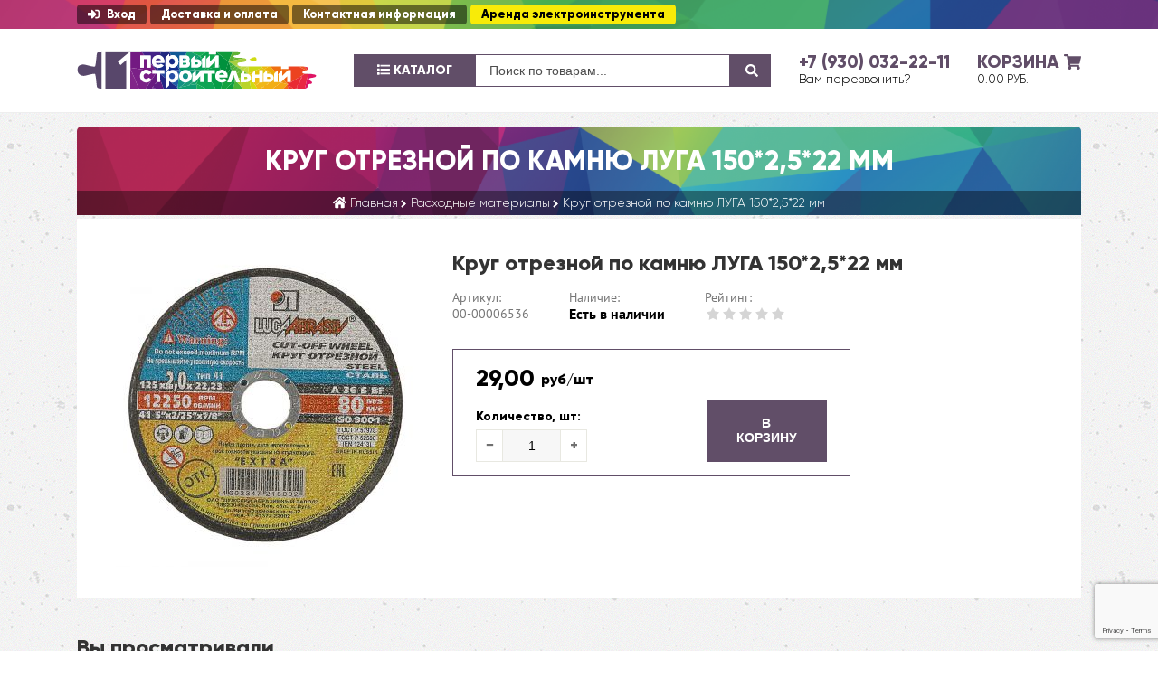

--- FILE ---
content_type: text/html; charset=utf-8
request_url: https://onestroi.ru/products/krug-otreznoj-po-kamnyu-luga-1502522-mm
body_size: 13958
content:
<!DOCTYPE html>
<html  lang="ru" prefix="og: http://ogp.me/ns#">
<head>
        
    
<base href="https://onestroi.ru/">
<script src="/common_js/7afc5fd1bbfb82b7b0809e06105cad14.js" defer></script>
<link href="cache/css/okay_onestroi.head.cd6c1be65c04f682ca8406c3077f8a7e.css" type="text/css" rel="stylesheet">
<script src="cache/js/okay_onestroi.head.a03e37198b6967276e511064e6491397.js" defer></script>



<title>
    Круг отрезной по камню ЛУГА 150*2,5*22 мм
</title>
    <meta name="description" content="Круг отрезной по камню ЛУГА 150*2,5*22 мм"/>
<meta http-equiv="Content-Type" content="text/html; charset=UTF-8">
    <meta name="robots" content="index,follow">
<meta name="viewport" content="width=device-width, initial-scale=1.0">
<meta name="generator" content="OkayCMS 4.1.1">


    <meta property="og:url" content="https://onestroi.ru/products/krug-otreznoj-po-kamnyu-luga-1502522-mm">
    <meta property="og:type" content="website">
    <meta property="og:title" content="Круг отрезной по камню ЛУГА 150*2,5*22 мм">
    <meta property="og:description" content=''>
    <meta property="og:image" content="https://onestroi.ru/files/resized/products/2dc4e1504e6611ea8448001517c552b9_cb01fe1305b011ed8473001517c552b9.330x300.jpg">
    <link rel="image_src" href="https://onestroi.ru/files/resized/products/2dc4e1504e6611ea8448001517c552b9_cb01fe1305b011ed8473001517c552b9.330x300.jpg">
        <meta name="twitter:card" content="product"/>
    <meta name="twitter:url" content="https://onestroi.ru/products/krug-otreznoj-po-kamnyu-luga-1502522-mm">
    <meta name="twitter:site" content="«Первый Строительный» — интернет-магазин стройматериалов, стройматериалы в г. Муром">
    <meta name="twitter:title" content="Круг отрезной по камню ЛУГА 150*2,5*22 мм">
    <meta name="twitter:description" content="">
    <meta name="twitter:image" content="https://onestroi.ru/files/resized/products/2dc4e1504e6611ea8448001517c552b9_cb01fe1305b011ed8473001517c552b9.330x300.jpg">
    <meta name="twitter:data1" content="Цена">
    <meta name="twitter:label1" content="29 RUR">
    <meta name="twitter:data2" content="Организация">
    <meta name="twitter:label2" content="«Первый Строительный» — интернет-магазин стройматериалов, стройматериалы в г. Муром">
        <link rel="canonical" href="https://onestroi.ru/products/krug-otreznoj-po-kamnyu-luga-1502522-mm">
                <link rel="alternate" hreflang="ru" href="https://onestroi.ru/products/krug-otreznoj-po-kamnyu-luga-1502522-mm">
                <script src="https://www.google.com/recaptcha/api.js?render=6Ldic6YZAAAAADTSh3XyWCflCLmCJs9WICKNnWth"></script>
    <script>
        grecaptcha.ready(function () {
                        var recaptcha_action = 'product';
            
            var all_captchеs = document.getElementsByClassName('fn_recaptchav3');
            grecaptcha.execute('6Ldic6YZAAAAADTSh3XyWCflCLmCJs9WICKNnWth', { action: recaptcha_action })
                .then(function (token) {
                    for (capture of all_captchеs) {
                        capture.value = token;
                    }
                });
        });
    </script>
    <script>
    var resetFastOrderCaptcha = function() {
        grecaptcha.execute('6Ldic6YZAAAAADTSh3XyWCflCLmCJs9WICKNnWth', { action: 'cart' })
            .then(function (token) {
                let capture = document.getElementById('fn_fast_order_recaptcha_token');
                capture.value = token;
            });
    };
    
</script>
    <link rel="search" type="application/opensearchdescription+xml" title="https://onestroi.ru Search" href="https://onestroi.ru/opensearch.xml" />
<link href="https://onestroi.ru/files/images/favicon.png?v=002" type="image/x-icon" rel="icon">
<link href="https://onestroi.ru/files/images/favicon.png?v=002" type="image/x-icon" rel="shortcut icon">
                <script type="text/javascript">
        var _alloka = {
            objects: {
                'fed9f8b01de0c2f1': {
                    block_class: 'phone_alloka',
                    jivosite: false,
                    email: false
                }
            },
            trackable_source_types:  ["type_in", "referrer", "utm"],
            last_source: false,
            use_geo: false
        };
    </script>
    <script src="https://analytics.alloka.ru/v4/alloka.js" type="text/javascript"></script>
        
</head>

<body class="other_page">

<div class="wrapper">

    <header class="header">
        <div class="header-top">
            <div class="container">
                <ul>
                                            <li><a href="/user/login" rel="nofollow"><svg class="fas svg-inline--fa fa-sign-in-alt fa-w-16"><use xlink:href="#svg__sign-in-alt"></use></svg>Вход</a></li>
                    
                    
                                    
    
                                                                                <li>
                            <a class="menu_link id-36"  href="/dostavka" >
                                Доставка и оплата
                            </a>
                            
            
                        </li>
                                                                                                                    <li>
                            <a class="menu_link id-38"  href="/contact" >
                                Контактная информация
                            </a>
                            
            
                        </li>
                                                                                                                    <li>
                            <a rel="nofollow"class="menu_link id-40"  href="https://arenda.onestroi.ru/" target="_blank">
                                Аренда электроинструмента
                            </a>
                            
            
                        </li>
                                                                                                
    
                </ul>
            </div>
        </div>
        <!-- Additional header menu (optional) -->

        <div class="header-main">
            <div class="container">
                <a href="" class="header__logo"></a>
                <button class="header-toggle"><svg class="fas svg-inline--fa fa-bars fa-w-14"><use xlink:href="#svg__fa-bars"></use></svg></button>
                <nav class="header-catalogue">
                    <a href="/categories" class="btn show-catalog"><svg class="fas svg-inline--fa fa-list fa-w-16"><use xlink:href="#svg__fa-list"></use></svg> Каталог</a>

                    
            <ul class="level_1 header-catalogue-list ">
                            <li><a href="/brands">Бренды</a></li>
                                                                                    <li class="category_item has_child arrow">
                            <a class="category_link" href="/catalog/gipsokarton-i-listovye-materialy" data-category="1">
                                <span>Гипсокартон и Листовые материалы</span>
                            </a>
                            <i class="fn_switch cat_switch lg-hidden"></i>
                            
            <ul class="level_2 subcategory ">
                                                                                    <li class="category_item">
                            <a class="category_link" href="/catalog/gkl-gsp" data-category="2">ГКЛ, ГСП</a>
                        </li>
                                                                                                            <li class="category_item has_child arrow">
                            <a class="category_link" href="/catalog/komplektuyuschie-k-gkl" data-category="3">
                                <span>Комплектующие к ГКЛ</span>
                            </a>
                            <i class="fn_switch cat_switch lg-hidden"></i>
                            
            <ul class="level_3 subcategory ">
                                                                                    <li class="category_item">
                            <a class="category_link" href="/catalog/podvesy" data-category="4">Подвесы</a>
                        </li>
                                                                                                            <li class="category_item">
                            <a class="category_link" href="/catalog/profil" data-category="5">Профиль</a>
                        </li>
                                                                                                                                        <li class="category_item">
                            <a class="category_link" href="/catalog/ugolok" data-category="7">Уголок</a>
                        </li>
                                                        </ul>
    
                        </li>
                                                                                                            <li class="category_item">
                            <a class="category_link" href="/catalog/paneli-potolochnye" data-category="8">Панели потолочные</a>
                        </li>
                                                                                                            <li class="category_item">
                            <a class="category_link" href="/catalog/polikarbonat" data-category="9">Поликарбонат</a>
                        </li>
                                                        </ul>
    
                        </li>
                                                                                                            <li class="category_item has_child arrow">
                            <a class="category_link" href="/catalog/drevesno-plitnye-materialy" data-category="10">
                                <span>Древесно-Плитные материалы</span>
                            </a>
                            <i class="fn_switch cat_switch lg-hidden"></i>
                            
            <ul class="level_2 subcategory ">
                                                                                    <li class="category_item">
                            <a class="category_link" href="/catalog/osp" data-category="11">ОСП</a>
                        </li>
                                                                                                            <li class="category_item">
                            <a class="category_link" href="/catalog/fanera" data-category="12">Фанера</a>
                        </li>
                                                        </ul>
    
                        </li>
                                                                                                            <li class="category_item has_child arrow">
                            <a class="category_link" href="/catalog/izolyatsiya-utepliteli-krovlya" data-category="13">
                                <span>Изоляция, Утеплители, Кровля</span>
                            </a>
                            <i class="fn_switch cat_switch lg-hidden"></i>
                            
            <ul class="level_2 subcategory ">
                                                                                    <li class="category_item">
                            <a class="category_link" href="/catalog/vlago-vetrozaschita" data-category="14">Влаго-ветрозащита</a>
                        </li>
                                                                                                            <li class="category_item">
                            <a class="category_link" href="/catalog/gidroizolyatsiya" data-category="15">Гидроизоляция</a>
                        </li>
                                                                                                            <li class="category_item">
                            <a class="category_link" href="/catalog/krovlya" data-category="16">Кровля</a>
                        </li>
                                                                                                            <li class="category_item">
                            <a class="category_link" href="/catalog/paroizolyatsiya" data-category="17">Пароизоляция</a>
                        </li>
                                                                                                            <li class="category_item">
                            <a class="category_link" href="/catalog/podlozhki" data-category="18">Подложки</a>
                        </li>
                                                                                                            <li class="category_item">
                            <a class="category_link" href="/catalog/teploizolyatsiya" data-category="19">Теплоизоляция</a>
                        </li>
                                                        </ul>
    
                        </li>
                                                                                                            <li class="category_item has_child arrow">
                            <a class="category_link" href="/catalog/instrument" data-category="20">
                                <span>Инструмент</span>
                            </a>
                            <i class="fn_switch cat_switch lg-hidden"></i>
                            
            <ul class="level_2 subcategory ">
                                                                                    <li class="category_item has_child arrow">
                            <a class="category_link" href="/catalog/izmeritelnye-instrumenty" data-category="21">
                                <span>Измерительные инструменты</span>
                            </a>
                            <i class="fn_switch cat_switch lg-hidden"></i>
                            
            <ul class="level_3 subcategory ">
                                                                                    <li class="category_item">
                            <a class="category_link" href="/catalog/otvesy" data-category="22">Отвесы</a>
                        </li>
                                                                                                            <li class="category_item">
                            <a class="category_link" href="/catalog/ruletki-izmeritelnye-linejki" data-category="23">Рулетки измерительные, линейки</a>
                        </li>
                                                                                                            <li class="category_item">
                            <a class="category_link" href="/catalog/urovni-i-dalnomery" data-category="24">Уровни и дальномеры</a>
                        </li>
                                                        </ul>
    
                        </li>
                                                                                                            <li class="category_item has_child arrow">
                            <a class="category_link" href="/catalog/instrument-prochij" data-category="25">
                                <span>Инструмент прочий</span>
                            </a>
                            <i class="fn_switch cat_switch lg-hidden"></i>
                            
            <ul class="level_3 subcategory ">
                                                                                    <li class="category_item">
                            <a class="category_link" href="/catalog/lopaty" data-category="26">Лопаты</a>
                        </li>
                                                                                                            <li class="category_item">
                            <a class="category_link" href="/catalog/stremyanki-lestnitsy" data-category="27">Стремянки, лестницы</a>
                        </li>
                                                        </ul>
    
                        </li>
                                                                                                            <li class="category_item has_child arrow">
                            <a class="category_link" href="/catalog/malyarnyj-instrument-" data-category="28">
                                <span>Малярный инструмент </span>
                            </a>
                            <i class="fn_switch cat_switch lg-hidden"></i>
                            
            <ul class="level_3 subcategory ">
                                                                                    <li class="category_item">
                            <a class="category_link" href="/catalog/valiki" data-category="29">Валики</a>
                        </li>
                                                                                                            <li class="category_item">
                            <a class="category_link" href="/catalog/vannochki-kovshi" data-category="30">Ванночки, ковши</a>
                        </li>
                                                                                                            <li class="category_item">
                            <a class="category_link" href="/catalog/kisti" data-category="31">Кисти</a>
                        </li>
                                                        </ul>
    
                        </li>
                                                                                                            <li class="category_item has_child arrow">
                            <a class="category_link" href="/catalog/otdelochnyj-instrument" data-category="32">
                                <span>Отделочный инструмент</span>
                            </a>
                            <i class="fn_switch cat_switch lg-hidden"></i>
                            
            <ul class="level_3 subcategory ">
                                                                                    <li class="category_item">
                            <a class="category_link" href="/catalog/kleevye-pistolety-i-sterzhni" data-category="33">Клеевые пистолеты и стержни</a>
                        </li>
                                                                                                            <li class="category_item">
                            <a class="category_link" href="/catalog/miksery-stroitelnye" data-category="34">Миксеры строительные</a>
                        </li>
                                                                                                            <li class="category_item">
                            <a class="category_link" href="/catalog/pistolety-stroitelnye" data-category="35">Пистолеты строительные</a>
                        </li>
                                                                                                            <li class="category_item">
                            <a class="category_link" href="/catalog/pravila" data-category="36">Правила</a>
                        </li>
                                                                                                            <li class="category_item">
                            <a class="category_link" href="/catalog/terki-skrebki-gladilki-kelmy" data-category="37">Терки, скребки, гладилки, кельмы</a>
                        </li>
                                                                                                            <li class="category_item">
                            <a class="category_link" href="/catalog/shpateli" data-category="38">Шпатели</a>
                        </li>
                                                        </ul>
    
                        </li>
                                                                                                            <li class="category_item">
                            <a class="category_link" href="/catalog/sadovyj" data-category="39">Садовый</a>
                        </li>
                                                                                                            <li class="category_item">
                            <a class="category_link" href="/catalog/santehnicheskij-instrument" data-category="40">Сантехнический инструмент</a>
                        </li>
                                                                                                            <li class="category_item">
                            <a class="category_link" href="/catalog/spetsializirovannyj-instrument" data-category="41">Специализированный инструмент</a>
                        </li>
                                                                                                            <li class="category_item has_child arrow">
                            <a class="category_link" href="/catalog/stolyarno-slesarnyj-instrument" data-category="42">
                                <span>Столярно-слесарный инструмент</span>
                            </a>
                            <i class="fn_switch cat_switch lg-hidden"></i>
                            
            <ul class="level_3 subcategory ">
                                                                                    <li class="category_item">
                            <a class="category_link" href="/catalog/gvozdodery" data-category="43">Гвоздодеры</a>
                        </li>
                                                                                                            <li class="category_item">
                            <a class="category_link" href="/catalog/zubila-kerny-skarpeli" data-category="44">Зубила, керны, скарпели</a>
                        </li>
                                                                                                            <li class="category_item">
                            <a class="category_link" href="/catalog/klyuchi-gaechnye" data-category="45">Ключи гаечные</a>
                        </li>
                                                                                                            <li class="category_item">
                            <a class="category_link" href="/catalog/molotki-kiyanki-kuvaldy" data-category="46">Молотки, киянки, кувалды</a>
                        </li>
                                                                                                            <li class="category_item">
                            <a class="category_link" href="/catalog/napilniki-nadfili" data-category="47">Напильники, надфили</a>
                        </li>
                                                                                                            <li class="category_item">
                            <a class="category_link" href="/catalog/nozhi" data-category="48">Ножи</a>
                        </li>
                                                                                                            <li class="category_item">
                            <a class="category_link" href="/catalog/nozhnitsy" data-category="49">Ножницы</a>
                        </li>
                                                                                                            <li class="category_item">
                            <a class="category_link" href="/catalog/otvertki-shila" data-category="50">Отвертки, шила</a>
                        </li>
                                                                                                            <li class="category_item">
                            <a class="category_link" href="/catalog/passatizhi-kleschi-bokorezy" data-category="51">Пассатижи, клещи, бокорезы</a>
                        </li>
                                                                                                            <li class="category_item">
                            <a class="category_link" href="/catalog/pily-nozhovki-lobziki" data-category="52">Пилы, ножовки, лобзики</a>
                        </li>
                                                                                                            <li class="category_item">
                            <a class="category_link" href="/catalog/steplery-i-komplektuyuschie" data-category="53">Степлеры и комплектующие</a>
                        </li>
                                                                                                            <li class="category_item">
                            <a class="category_link" href="/catalog/topory" data-category="54">Топоры</a>
                        </li>
                                                                                                            <li class="category_item">
                            <a class="category_link" href="/catalog/schetki" data-category="55">Щетки</a>
                        </li>
                                                        </ul>
    
                        </li>
                                                        </ul>
    
                        </li>
                                                                                                            <li class="category_item has_child arrow">
                            <a class="category_link" href="/catalog/kirpichblok" data-category="56">
                                <span>Кирпич/Блок</span>
                            </a>
                            <i class="fn_switch cat_switch lg-hidden"></i>
                            
            <ul class="level_2 subcategory ">
                                                                                    <li class="category_item">
                            <a class="category_link" href="/catalog/bloki" data-category="57">Блоки</a>
                        </li>
                                                                                                            <li class="category_item">
                            <a class="category_link" href="/catalog/kirpich" data-category="58">Кирпич</a>
                        </li>
                                                        </ul>
    
                        </li>
                                                                                                            <li class="category_item has_child arrow">
                            <a class="category_link" href="/catalog/lakokrasochnye-materialy" data-category="59">
                                <span>Лакокрасочные материалы</span>
                            </a>
                            <i class="fn_switch cat_switch lg-hidden"></i>
                            
            <ul class="level_2 subcategory ">
                                                                                    <li class="category_item">
                            <a class="category_link" href="/catalog/aerozolnye-kraski" data-category="60">Аэрозольные краски</a>
                        </li>
                                                                                                            <li class="category_item">
                            <a class="category_link" href="/catalog/gruntovki" data-category="61">Грунтовки</a>
                        </li>
                                                                                                            <li class="category_item">
                            <a class="category_link" href="/catalog/kolery" data-category="62">Колеры</a>
                        </li>
                                                                                                            <li class="category_item">
                            <a class="category_link" href="/catalog/kraski-stroitelnye" data-category="63">Краски строительные</a>
                        </li>
                                                                                                            <li class="category_item">
                            <a class="category_link" href="/catalog/laki" data-category="64">Лаки</a>
                        </li>
                                                                                                            <li class="category_item">
                            <a class="category_link" href="/catalog/propitki" data-category="65">Пропитки</a>
                        </li>
                                                                                                            <li class="category_item">
                            <a class="category_link" href="/catalog/rastvoriteli" data-category="66">Растворители</a>
                        </li>
                                                                                                            <li class="category_item">
                            <a class="category_link" href="/catalog/emali" data-category="67">Эмали</a>
                        </li>
                                                        </ul>
    
                        </li>
                                                                                                            <li class="category_item has_child arrow">
                            <a class="category_link" href="/catalog/mastiki-klei-peny-germetiki" data-category="68">
                                <span>Мастики, Клеи, Пены, Герметики</span>
                            </a>
                            <i class="fn_switch cat_switch lg-hidden"></i>
                            
            <ul class="level_2 subcategory ">
                                                                                    <li class="category_item">
                            <a class="category_link" href="/catalog/germetiki" data-category="69">Герметики</a>
                        </li>
                                                                                                            <li class="category_item">
                            <a class="category_link" href="/catalog/klei-montazhnye" data-category="70">Клеи монтажные</a>
                        </li>
                                                                                                            <li class="category_item">
                            <a class="category_link" href="/catalog/klei-universalnye" data-category="71">Клеи универсальные</a>
                        </li>
                                                                                                            <li class="category_item">
                            <a class="category_link" href="/catalog/mastika-bitum" data-category="72">Мастика, битум</a>
                        </li>
                                                                                                            <li class="category_item">
                            <a class="category_link" href="/catalog/peny-montazhnye" data-category="73">Пены монтажные</a>
                        </li>
                                                        </ul>
    
                        </li>
                                                                                                            <li class="category_item has_child arrow selected">
                            <a class="category_link" href="/catalog/rashodnye-materialy" data-category="74">
                                <span>Расходные материалы</span>
                            </a>
                            <i class="fn_switch cat_switch lg-hidden"></i>
                            
            <ul class="level_2 subcategory ">
                                                                                    <li class="category_item has_child arrow">
                            <a class="category_link" href="/catalog/dveri-okna-zamki" data-category="75">
                                <span>Двери, Окна, Замки</span>
                            </a>
                            <i class="fn_switch cat_switch lg-hidden"></i>
                            
            <ul class="level_3 subcategory ">
                                                                                    <li class="category_item">
                            <a class="category_link" href="/catalog/zamki-i-komplektuyuschie" data-category="76">Замки и комплектующие</a>
                        </li>
                                                                                                            <li class="category_item">
                            <a class="category_link" href="/catalog/zasovy-zadvizhki" data-category="77">Засовы, Задвижки</a>
                        </li>
                                                        </ul>
    
                        </li>
                                                                                                            <li class="category_item">
                            <a class="category_link" href="/catalog/dlya-malyarnyh-rabot" data-category="78">Для Малярных работ</a>
                        </li>
                                                                                                            <li class="category_item has_child arrow">
                            <a class="category_link" href="/catalog/dlya-plitochnyh-rabot" data-category="79">
                                <span>Для Плиточных работ</span>
                            </a>
                            <i class="fn_switch cat_switch lg-hidden"></i>
                            
            <ul class="level_3 subcategory ">
                                                                                    <li class="category_item">
                            <a class="category_link" href="/catalog/krestiki-i-klinya-dlya-ukladki-plitki" data-category="80">Крестики и клинья для укладки плитки</a>
                        </li>
                                                        </ul>
    
                        </li>
                                                                                                            <li class="category_item">
                            <a class="category_link" href="/catalog/dlya-razmetochnyh-rabot" data-category="81">Для Разметочных работ</a>
                        </li>
                                                                                                            <li class="category_item has_child arrow">
                            <a class="category_link" href="/catalog/dlya-raspilovochnyh-rabot" data-category="82">
                                <span>Для Распиловочных работ</span>
                            </a>
                            <i class="fn_switch cat_switch lg-hidden"></i>
                            
            <ul class="level_3 subcategory ">
                                                                                    <li class="category_item">
                            <a class="category_link" href="/catalog/krugi-otreznye" data-category="83">Круги отрезные</a>
                        </li>
                                                                                                            <li class="category_item">
                            <a class="category_link" href="/catalog/pilki-pily-koltsevye-polotna-pilnye" data-category="84">Пилки, пилы кольцевые, полотна пильные</a>
                        </li>
                                                                                                            <li class="category_item">
                            <a class="category_link" href="/catalog/pilnye-diski" data-category="85">Пильные диски</a>
                        </li>
                                                        </ul>
    
                        </li>
                                                                                                            <li class="category_item has_child arrow">
                            <a class="category_link" href="/catalog/dlya-sverlilnyh-rabot" data-category="86">
                                <span>Для Сверлильных работ</span>
                            </a>
                            <i class="fn_switch cat_switch lg-hidden"></i>
                            
            <ul class="level_3 subcategory ">
                                                                                    <li class="category_item">
                            <a class="category_link" href="/catalog/adaptery-patrony-perehodniki" data-category="87">Адаптеры, патроны, переходники</a>
                        </li>
                                                                                                            <li class="category_item">
                            <a class="category_link" href="/catalog/bity-nasadki-golovki-tortsevye" data-category="88">Биты, насадки, головки торцевые</a>
                        </li>
                                                                                                            <li class="category_item">
                            <a class="category_link" href="/catalog/bury" data-category="89">Буры</a>
                        </li>
                                                                                                            <li class="category_item">
                            <a class="category_link" href="/catalog/koronki-dlya-perforatorov-i-drelej" data-category="90">Коронки для перфораторов и дрелей</a>
                        </li>
                                                                                                            <li class="category_item">
                            <a class="category_link" href="/catalog/piki" data-category="91">Пики</a>
                        </li>
                                                                                                            <li class="category_item">
                            <a class="category_link" href="/catalog/sverla" data-category="92">Сверла</a>
                        </li>
                                                        </ul>
    
                        </li>
                                                                                                            <li class="category_item has_child arrow">
                            <a class="category_link" href="/catalog/dlya-shlifovalnyh-rabot" data-category="93">
                                <span>Для Шлифовальных работ</span>
                            </a>
                            <i class="fn_switch cat_switch lg-hidden"></i>
                            
            <ul class="level_3 subcategory ">
                                                                                    <li class="category_item">
                            <a class="category_link" href="/catalog/lenty-listy-krugi-shlifovalnye" data-category="94">Ленты, листы, круги Шлифовальные</a>
                        </li>
                                                                                                            <li class="category_item">
                            <a class="category_link" href="/catalog/nasadki-na-dreli-i-ushm" data-category="95">Насадки на дрели и УШМ</a>
                        </li>
                                                                                                            <li class="category_item">
                            <a class="category_link" href="/catalog/setki-abrazivnye" data-category="96">Сетки абразивные</a>
                        </li>
                                                                                                            <li class="category_item">
                            <a class="category_link" href="/catalog/schetki-kordschetki" data-category="97">Щетки, Кордщетки</a>
                        </li>
                                                        </ul>
    
                        </li>
                                                                                                            <li class="category_item">
                            <a class="category_link" href="/catalog/zhidkosti-masla-smazki" data-category="98">Жидкости, масла, смазки</a>
                        </li>
                                                                                                            <li class="category_item">
                            <a class="category_link" href="/catalog/lenty-klejkie" data-category="99">Ленты клейкие</a>
                        </li>
                                                                                                            <li class="category_item">
                            <a class="category_link" href="/catalog/mebelnaya-furnitura" data-category="100">Мебельная фурнитура</a>
                        </li>
                                                                                                            <li class="category_item">
                            <a class="category_link" href="/catalog/plenki" data-category="101">Пленки</a>
                        </li>
                                                                                                            <li class="category_item">
                            <a class="category_link" href="/catalog/spetsodezhda" data-category="102">Спецодежда</a>
                        </li>
                                                                                                            <li class="category_item">
                            <a class="category_link" href="/catalog/tara" data-category="103">Тара</a>
                        </li>
                                                                                                            <li class="category_item">
                            <a class="category_link" href="/catalog/verevki-zhguty-niti-homuty" data-category="104">Веревки, жгуты, нити, хомуты</a>
                        </li>
                                                                                                            <li class="category_item">
                            <a class="category_link" href="/catalog/prochie" data-category="105">ПРОЧИЕ</a>
                        </li>
                                                        </ul>
    
                        </li>
                                                                                                            <li class="category_item has_child arrow">
                            <a class="category_link" href="/catalog/smesi-stroitelnye" data-category="106">
                                <span>Смеси строительные</span>
                            </a>
                            <i class="fn_switch cat_switch lg-hidden"></i>
                            
            <ul class="level_2 subcategory ">
                                                                                    <li class="category_item">
                            <a class="category_link" href="/catalog/zatirki" data-category="107">Затирки</a>
                        </li>
                                                                                                            <li class="category_item">
                            <a class="category_link" href="/catalog/smesi-dlya-ustrojstva-pola" data-category="108">Смеси для устройства пола</a>
                        </li>
                                                                                                            <li class="category_item">
                            <a class="category_link" href="/catalog/smesi-universalnye" data-category="109">Смеси универсальные</a>
                        </li>
                                                                                                            <li class="category_item">
                            <a class="category_link" href="/catalog/tsement-peskobeton" data-category="110">Цемент, пескобетон</a>
                        </li>
                                                                                                            <li class="category_item">
                            <a class="category_link" href="/catalog/shpatlevki" data-category="111">Шпатлевки</a>
                        </li>
                                                                                                            <li class="category_item">
                            <a class="category_link" href="/catalog/shtukaturki" data-category="112">Штукатурки</a>
                        </li>
                                                        </ul>
    
                        </li>
                                                                                                            <li class="category_item has_child arrow">
                            <a class="category_link" href="/catalog/strojmaterialy" data-category="113">
                                <span>Стройматериалы</span>
                            </a>
                            <i class="fn_switch cat_switch lg-hidden"></i>
                            
            <ul class="level_2 subcategory ">
                                                                                    <li class="category_item">
                            <a class="category_link" href="/catalog/armatura" data-category="114">Арматура</a>
                        </li>
                                                                                                            <li class="category_item">
                            <a class="category_link" href="/catalog/keramzit" data-category="115">Керамзит</a>
                        </li>
                                                                                                            <li class="category_item">
                            <a class="category_link" href="/catalog/plitka-keramicheskaya-trotuarnaya" data-category="116">Плитка керамическая, тротуарная</a>
                        </li>
                                                                                                            <li class="category_item">
                            <a class="category_link" href="/catalog/provoloka" data-category="117">Проволока</a>
                        </li>
                                                        </ul>
    
                        </li>
                                                                                                            <li class="category_item has_child arrow">
                            <a class="category_link" href="/catalog/elektro--i-moto--instrumenty" data-category="118">
                                <span>Электро- и Мото- инструменты</span>
                            </a>
                            <i class="fn_switch cat_switch lg-hidden"></i>
                            
            <ul class="level_2 subcategory ">
                                                                                    <li class="category_item">
                            <a class="category_link" href="/catalog/akkumulyatory" data-category="119">Аккумуляторы</a>
                        </li>
                                                                                                            <li class="category_item">
                            <a class="category_link" href="/catalog/benzopily" data-category="120">Бензопилы</a>
                        </li>
                                                                                                            <li class="category_item has_child arrow">
                            <a class="category_link" href="/catalog/dreli-perforatory-shurupoverty" data-category="121">
                                <span>Дрели, Перфораторы, Шуруповерты</span>
                            </a>
                            <i class="fn_switch cat_switch lg-hidden"></i>
                            
            <ul class="level_3 subcategory ">
                                                                                    <li class="category_item">
                            <a class="category_link" href="/catalog/dreli-miksery" data-category="122">Дрели-миксеры</a>
                        </li>
                                                                                                            <li class="category_item">
                            <a class="category_link" href="/catalog/perforatory" data-category="123">Перфораторы</a>
                        </li>
                                                                                                            <li class="category_item">
                            <a class="category_link" href="/catalog/udarnye-dreli" data-category="124">Ударные дрели</a>
                        </li>
                                                                                                            <li class="category_item">
                            <a class="category_link" href="/catalog/shurupoverty" data-category="125">Шуруповерты</a>
                        </li>
                                                        </ul>
    
                        </li>
                                                                                                            <li class="category_item">
                            <a class="category_link" href="/catalog/kraskopulty-pylesosy" data-category="126">Краскопульты, Пылесосы</a>
                        </li>
                                                                                                            <li class="category_item">
                            <a class="category_link" href="/catalog/pily-lobziki--komplektuyuschie" data-category="127">Пилы, Лобзики + комплектующие</a>
                        </li>
                                                                                                            <li class="category_item">
                            <a class="category_link" href="/catalog/plitkorezy" data-category="128">Плиткорезы</a>
                        </li>
                                                                                                            <li class="category_item">
                            <a class="category_link" href="/catalog/svarochnoe-oborudovanie--komplektuyuschie" data-category="129">Сварочное оборудование + комплектующие</a>
                        </li>
                                                                                                            <li class="category_item">
                            <a class="category_link" href="/catalog/steplery-elektricheskie" data-category="130">Степлеры электрические</a>
                        </li>
                                                                                                            <li class="category_item">
                            <a class="category_link" href="/catalog/trimmery-i-kosy" data-category="131">Триммеры и Косы</a>
                        </li>
                                                                                                            <li class="category_item">
                            <a class="category_link" href="/catalog/feny-stroitelnye" data-category="132">Фены строительные</a>
                        </li>
                                                                                                            <li class="category_item">
                            <a class="category_link" href="/catalog/shlifmashiny-ushm" data-category="133">Шлифмашины, УШМ</a>
                        </li>
                                                                                                            <li class="category_item">
                            <a class="category_link" href="/catalog/shtroborezy" data-category="134">Штроборезы</a>
                        </li>
                                                        </ul>
    
                        </li>
                                                        </ul>
    
                    <form method="get" action="/all-products" accept-charset="UTF-8" class="input-container" id="fn_search">
                        <input class="fn_search" id="header-search" type="text" name="keyword" placeholder="Поиск по товарам..." value="" required>
                        <button type="submit" class="search-button"><svg class="fas svg-inline--fa fa-search fa-w-16"><use xlink:href="#svg__fa-search"></use></svg></button>
                        <ul id="js-search-list" class="item-list item-list--padding item-list--border dn"></ul>
                    </form>
                </nav>
                <div class="header__phone-wrap">
                    <a class="header__phone" href="tel:+79300322211" data-language="company_phone_1"><span class="phone_alloka">+7 (930) 032-22-11</span></a>
                    <div class="header__phone-recall"><a class="fn_callback" href="#fn_callback">Вам перезвонить?</a></div>
                </div>
                <div class="header__cart-wrap" id="cart_informer">
                        <span class="header__cart">
        Корзина <svg class="fas svg-inline--fa fa-shopping-cart fa-w-18"><use xlink:href="#svg__fa-shopping-cart"></use></svg>
        <small><span class="js-cart-subtotal">0.00</span> руб.</small>
    </span>
                </div>
            </div>
        </div>
    </header>

        <main id="fn_content" class="main content">
                    <div class="fn_ajax_content">
                

<article class="product__one">
    
    <section class="page-header">
        <div class="container">
            <div class="page-header-content">
                <h1 class="product_heading">
                    <span data-product="118" itemprop="name">Круг отрезной по камню ЛУГА 150*2,5*22 мм </span>
                </h1>
                    <ol itemscope itemtype="https://schema.org/BreadcrumbList" class="breadcrumbs">
                <li itemprop="itemListElement" itemscope
            itemtype="https://schema.org/ListItem" class="d-inline-flex align-items-center breadcrumbs__item">
            <a itemprop="item" href="/">
                <svg class="fas svg-inline--fa fa-home fa-w-18"><use xlink:href="#svg__fa-home"></use></svg>
                <span itemprop="name" data-language="breadcrumb_home" title="Главная">Главная</span>
            </a>
            <meta itemprop="position" content="1" />
            <div class="arrow-right"></div>
        </li>

                                                                <li itemprop="itemListElement" itemscope
                        itemtype="https://schema.org/ListItem" class="d-inline-flex align-items-center breadcrumbs__item">
                        <a itemprop="item" href="/catalog/rashodnye-materialy">
                            <span itemprop="name">Расходные материалы</span>
                        </a>
                        <meta itemprop="position" content="2" />
                        <div class="arrow-right"></div>
                    </li>
                                        <li itemprop="itemListElement" itemscope
                itemtype="https://schema.org/ListItem" class="d-inline-flex align-items-center breadcrumbs__item">
                <span itemprop="name">Круг отрезной по камню ЛУГА 150*2,5*22 мм</span>
                <meta itemprop="position" content="3" />
            </li>

                    </ol>
            </div>
        </div>
    </section>

    <div class="container">
        <div class="row">
            <div class="col-lg-12 fn_product">
                <article class="product fn_transfer" itemscope itemtype="http://schema.org/Product">
                    <div class="product-images">
                        <div class="product-carousel owl-carousel owl-theme">
                            <div class="product-carousel__item">
                                                                    <a href="https://onestroi.ru/files/resized/products/2dc4e1504e6611ea8448001517c552b9_cb01fe1305b011ed8473001517c552b9.1800x1200w.jpg" data-fancybox="group" data-caption="Круг отрезной по камню ЛУГА 150*2,5*22 мм">
                                        <img class="fn_img product_img" itemprop="image" src="https://onestroi.ru/files/resized/products/2dc4e1504e6611ea8448001517c552b9_cb01fe1305b011ed8473001517c552b9.350x350.jpg" alt="Круг отрезной по камню ЛУГА 150*2,5*22 мм">
                                    </a>
                                                            </div>

                                                    </div>

                                                                    </div>


                    <div class="product-description">
                        <h2>
                            <span data-product="118" itemprop="name">Круг отрезной по камню ЛУГА 150*2,5*22 мм </span>
                        </h2>

                        <div class="product-description__item">
                            <span data-language="product_sku">Артикул:</span>
                            <div class="txt-value fn_sku sku_nubmer" itemprop = "sku">00-00006536</div>
                        </div>

                        <div class="product-description__item">
                            <span class="details_label" data-language="available">Наличие:</span>
                            <span class="txt-value no_stock fn_not_stock hidden" data-language="product_out_of_stock">Нет на складе</span>
                            <span class="txt-value in_stock fn_in_stock" data-language="product_in_stock">
                                                                    Есть в наличии
                                                            </span>
                        </div>

                        
                        <div class="product-description__item">
                            <span class="details_label" data-language="product_rating">Рейтинг:</span>

                                                        <div id="product_118" class="product_rating">

                                    <span class="rating_starOff">
                                        <span class="rating_starOn" style="width:0px;"></span>
                                    </span>
                                <span class="rating_text"></span>

                                                                                                    <span class="hidden">(0.0)</span>
                                                            </div>
                        </div>

                        <div class="product-description__price">
                            <form class="fn_variants" action="/cart">
                                <div itemprop="offers" itemscope="" itemtype="http://schema.org/Offer">
                                    <link itemprop="url" href="https://onestroi.ru/products/krug-otreznoj-po-kamnyu-luga-1502522-mm" />

                                    <div class="product-description__price-top">
                                      

<!-- KЕА Start -->
	                                                                                <div class="price">
                                            <span class="fn_price" itemprop="price" content="29">29,00</span>
                                            <small itemprop="priceCurrency" content="RUR">руб/шт</small>
                                        </div>
	                                     
                                      
                                      
<!-- Было
                                                                                <div class="old_price hidden">
                                            <span class="fn_old_price num-value">0,00</span>
                                            <small>руб/шт</small>
                                        </div>

                                                                                <div class="price">
                                            <span class="fn_price" itemprop="price" content="29">29,00</span>
                                            <small itemprop="priceCurrency" content="RUR">руб/шт</small>
                                        </div>
KEA Finish -->

                                      
                                                                                <div class="product-description__select hidden">
                                            <div class="select-container">
                                                <select name="variant" class="fn_variant variant_select">
                                                                                                            <option value="118" data-price="29,00" data-stock="55" data-sku="00-00006536" data-units="шт">Круг отрезной по камню ЛУГА 150*2,5*22 мм</option>
                                                                                                    </select>
                                            </div>
                                        </div>
                                    </div>

                                    <div class="product-description__price-bottom">

                                        <div class="product-description__amount fn_is_stock">
                                            <span class="details_label quontity_label" data-language="product_quantity">
                                                Количество<span class="fn_units">, шт</span>:
                                            </span>

                                                                                        <div class="amount fn_product_amount">
                                                <span class="minus amount__minus fn_minus">&minus;</span>
                                                <input class="input_amount" type="text" name="amount" value="1" data-max="55">
                                                <span class="plus amount__plus fn_plus">&plus;</span>
                                            </div>
                                        </div>

                                                                                                                                <div class="fn_is_preorder  hidden">
                                                <button class="btn button product_btn" type="submit" data-language="product_pre_order">Предзаказ</button>
                                            </div>
                                        
                                                                                <button class="btn fn_is_stock button product_btn" type="submit" data-language="product_add_cart">В корзину</button>

                                    </div>

                                                                        <span class="hidden">
                                        <time itemprop="priceValidUntil" datetime="20221205"></time>
                                                                                    <link itemprop="availability" href="https://schema.org/InStock" />
                                                                                        <link itemprop="itemCondition" href="https://schema.org/NewCondition" />
                                        <span itemprop="seller" itemscope itemtype="http://schema.org/Organization">
                                        <span itemprop="name">«Первый Строительный» — интернет-магазин стройматериалов, стройматериалы в г. Муром</span></span>
                                    </span>

                                </div>
                            </form>
                        </div>


                        
                        
                    </div>
                </article>
            </div>


                        
                            <aside class="col-lg-12 related-products">
                    <div class="h2">Вы просматривали</div>

                    <div class="products products-grid">
                                                    <div class="products__item no_padding">
                                <div class="fn_product products__inner">
    <div class="fn_transfer products__inset">
        <a class="products__image" href="/products/krug-otreznoj-po-kamnyu-luga-1502522-mm" >
                            <img class="fn_img preview_img" src="https://onestroi.ru/files/resized/products/2dc4e1504e6611ea8448001517c552b9_cb01fe1305b011ed8473001517c552b9.200x200.jpg" alt="Круг отрезной по камню ЛУГА 150*2,5*22 мм" />
                    </a>
        
        <div class="products__main">
            <a class="products__title" data-product="118" href="/products/krug-otreznoj-po-kamnyu-luga-1502522-mm">Круг отрезной по камню ЛУГА 150*2,5*22 мм</a>
            <div class="rating products-rating"></div>

<!-- KEA Start --><!-- KEA Start -->

	            <div class="products__price">
                <span class="fn_price num-value">29,00</span> <span class="num-label">руб/шт</span>
            </div>
	
<!-- KEA Finish -->

                

            <form class="cart-form-add fn_variants preview_form" action="/cart">
                <div class="select-container hidden">
                    <select name="variant" class="fn_variant variant_select hidden">
                                                    <option value="118" data-price="29,00" data-stock="55" data-sku="00-00006536">Круг отрезной по камню ЛУГА 150*2,5*22 мм</option>
                                            </select>
                </div>

                                                        <button class="products__button btn button buy fn_is_preorder hidden" type="submit" data-language="pre_order">Предзаказ</button>
                
                                <button class="products__button btn button buy fn_is_stock" type="submit"><span data-language="add_to_cart">В корзину</span></button>
                            </form>
        </div>
        <div class="products__description">
            <table>
                <tbody>
                <tr>
                    <td>Артикул:</td>
                    <td>00-00006536</td>
                </tr>
                <tr>
                    <td>Наличие:</td>
                    <td>
                        <span class="txt-value no_stock fn_not_stock hidden" data-language="product_out_of_stock">Нет на складе</span>
                        <span class="txt-value in_stock fn_in_stock" data-language="product_in_stock">
                                            Есть в наличии
                                    </span>
                    </td>
                </tr>
                <tr>
                    <td>Рейтинг:</td>
                    <td>
                                                    <span class="rating_starOff">
								<span class="rating_starOn" style="width:0px;"></span>
							</span>
                                            </td>
                </tr>

                
                                
                                </tbody>
            </table>
        </div>
    </div>
</div>                            </div>
                                            </div>
                </aside>
            

                                                    
                    </div>
    </div>
</article>



            </div>
            </main>


    <footer class="footer">
        <div class="container">
            <div class="row">
                <div class="col-lg-3 col-6 col-md-4">
                    <div class="footer__title">Интернет-магазин</div>
                    <ul>                
    
                                                                                <li>
                            <a class="menu_link id-42"  href="/" >
                                Главная
                            </a>
                            
            
                        </li>
                                                                                <li>
                            <a class="menu_link id-43"  href="/categories" >
                                Весь каталог
                            </a>
                            
            
                        </li>
                                                                                <li>
                            <a class="menu_link id-44"  href="/user/login" >
                                Авторизация
                            </a>
                            
            
                        </li>
                                                                                <li>
                            <a class="menu_link id-45"  href="/cart" >
                                Корзина
                            </a>
                            
            
                        </li>
                                                            
    </ul>
                </div>
                <div class="col-lg-3 col-6 col-md-4">
                    <div class="footer__title">Навигация</div>
                    <ul>                
    
                                                                                <li>
                            <a class="menu_link id-46"  href="/contact" >
                                Контактная информация
                            </a>
                            
            
                        </li>
                                                                                <li>
                            <a class="menu_link id-47"  href="/dostavka" >
                                Доставка и оплата
                            </a>
                            
            
                        </li>
                                                                                                                                    
    </ul>
                </div>
                <div class="col-lg-3 col-12 col-md-4">
                    <div class="footer__title">Мы в социальных сетях</div>

                    <div class="footer__scl">
                        <a class="footer__scl-btn ic-vk" href="https://vk.com/onestroy" data-language="social_link_vk"></a>
                    </div>
                </div>
                <div class="col-lg-3 col-12 col-md-6 offset-md-3 offset-lg-0">
                    <div class="footer__logo">
                        <img src="design/okay_onestroi/images/logo-alt-white.svg" alt="">
                        <div class="footer__copyright">
                            2026 © «Первый Строительный»<span>Все права защищены.</span>
                        </div>
                    </div>

                    <div class="footer-edinstvo">
                        <a class="edinstvo" id="edinstvo" href="https://edinstvo.pro" title="Веб-студия «Единство»" target="_blank">
                            <span>Сделано в</span>
                            <img src="design/okay_onestroi/images/edinstvo.png" alt=" ">
                        </a>
                    </div>
                </div>
            </div>
        </div>
    </footer>

    
</div>


        <div class="hidden">
    <form id="fn_callback" class="form form--boxed popup fn_validate_callback modal__container" method="post">

                    <input type="hidden" class="fn_recaptcha_token fn_recaptchav3" name="recaptcha_token" />
        
        <button class="button-modal-close" data-fancybox-close><svg class="fas svg-inline--fa fa-times fa-w-12"><use xlink:href="#svg__fa-times"></use></svg></button>
        <div class="modal__header">
            <div class="h2">Вам перезвонить?</div>
        </div>

        <div class="modal__form">
            

                        <div class="form_group">
                <span class="form_placeholder">Имя*</span>
                <input class="form__input form__placeholder--focus" type="text" name="name" value="" data-language="form_name">
            </div>

                        <div class="form_group">
                <span class="form_placeholder">Номер телефона*</span>
                <div class="form__focusfix">
                    <input id="form-recalll-phone" class="form__input form__placeholder--focus phone-mask" type="text" name="phone" value="" data-language="form_phone">
                    <label for="form-recalll-phone" class="form__focusfix-layer"></label>
                </div>
            </div>

                        
                                        <div class="form_group">
                                    </div>
            
            <div class="form_group">
                <div class="checkbox">
                    <label class="o-check">
                        <input type="checkbox" name="terms" required="">
                        <span class="o-check-icon"></span>
                    </label>
                    <div class="checkbox__text">Я согласен на обработку персональных данных и <a href="/rules" target="_blank">ознакомился с условиями</a>.</div>
                </div>
            </div>

                        <div class="form__row">
                <button class="btn button--blick g-recaptcha" type="submit" name="callback"  value="Заказать">
                    <span data-language="callback_order">Заказать</span>
                </button>
            </div>
        </div>

        <input name="callback" type="hidden" value="1">
    </form>
</div>



            <script src="cache/css/okay_onestroi.jssocials.min.js.35ef958fc20381f35ef5f09cc2e7916f.js" defer></script>

    
    <script src="/dynamic_js/0bbfa85f312c3a0930608aff532fd4a2.js" defer></script>


            <link href="cache/css/okay_onestroi..jssocials.css.f9e1c5a35690e56a788a736286041ed6.css" type="text/css" rel="stylesheet">

                    <link href="cache/css/okay_onestroi..jssocials-theme-flat.css.479d6a5804533e146c4ff63092259c60.css" type="text/css" rel="stylesheet">

            
                        <!-- Yandex.Metrika counter -->
<script type="text/javascript" >
   (function(m,e,t,r,i,k,a){m[i]=m[i]||function(){(m[i].a=m[i].a||[]).push(arguments)};
   m[i].l=1*new Date();
   for (var j = 0; j < document.scripts.length; j++) {if (document.scripts[j].src === r) { return; }}
   k=e.createElement(t),a=e.getElementsByTagName(t)[0],k.async=1,k.src=r,a.parentNode.insertBefore(k,a)})
   (window, document, "script", "https://mc.yandex.ru/metrika/tag.js", "ym");

   ym(54023140, "init", {
        clickmap:true,
        trackLinks:true,
        accurateTrackBounce:true,
        webvisor:true
   });
</script>
<noscript><div><img src="https://mc.yandex.ru/watch/54023140" style="position:absolute; left:-9999px;" alt="" /></div></noscript>
<!-- /Yandex.Metrika counter -->
                    <script src="//code.jivosite.com/widget.js" jv-id="dQrbUXFMCu" async></script>
            
    
    <div>
        <script>

    const float_cart_object = {
        active_controller: "ProductController",

                    product: {"id":"118","url":"krug-otreznoj-po-kamnyu-luga-1502522-mm","brand_id":"0","visible":"1","position":"118","created":"2022-12-05 23:09:32","featured":"0","external_id":"2dc4e150-4e66-11ea-8448-001517c552b9","rating":"0.0","votes":"0","last_modify":"2022-12-05 23:09:32","main_category_id":"74","main_image_id":"118","slug_url":null,"name":"\u041a\u0440\u0443\u0433 \u043e\u0442\u0440\u0435\u0437\u043d\u043e\u0439 \u043f\u043e \u043a\u0430\u043c\u043d\u044e \u041b\u0423\u0413\u0410 150*2,5*22 \u043c\u043c","annotation":"","description":"","meta_title":"\u041a\u0440\u0443\u0433 \u043e\u0442\u0440\u0435\u0437\u043d\u043e\u0439 \u043f\u043e \u043a\u0430\u043c\u043d\u044e \u041b\u0423\u0413\u0410 150*2,5*22 \u043c\u043c","meta_keywords":"\u041a\u0440\u0443\u0433 \u043e\u0442\u0440\u0435\u0437\u043d\u043e\u0439 \u043f\u043e \u043a\u0430\u043c\u043d\u044e \u041b\u0423\u0413\u0410 150*2,5*22 \u043c\u043c, \u0420\u0430\u0441\u0445\u043e\u0434\u043d\u044b\u0435 \u043c\u0430\u0442\u0435\u0440\u0438\u0430\u043b\u044b","meta_description":"\u041a\u0440\u0443\u0433 \u043e\u0442\u0440\u0435\u0437\u043d\u043e\u0439 \u043f\u043e \u043a\u0430\u043c\u043d\u044e \u041b\u0423\u0413\u0410 150*2,5*22 \u043c\u043c","special":"","variants":{"118":{"id":"118","product_id":"118","sku":"00-00006536","weight":"0.00","price":"29.00","compare_price":null,"stock":"55","position":"118","external_id":"","currency_id":"2","volume":null,"step":null,"infinity":"0","rate_from":"7.50","rate_to":"7.50","name":"","units":"\u0448\u0442"}},"variant":{"id":"118","product_id":"118","sku":"00-00006536","weight":"0.00","price":"29.00","compare_price":null,"stock":"55","position":"118","external_id":"","currency_id":"2","volume":null,"step":null,"infinity":"0","rate_from":"7.50","rate_to":"7.50","name":"","units":"\u0448\u0442"},"images":[{"id":"118","name":"","product_id":"118","filename":"2dc4e1504e6611ea8448001517c552b9_cb01fe1305b011ed8473001517c552b9.jpg","position":"118"}],"image":{"id":"118","name":"","product_id":"118","filename":"2dc4e1504e6611ea8448001517c552b9_cb01fe1305b011ed8473001517c552b9.jpg","position":"118"}},
        
                    cart: {"purchases":[],"basic_total_price":0,"undiscounted_total_price":0,"total_price":0,"total_products":0,"availableDiscounts":[],"discounts":[],"isEmpty":true,"total_purchases_discounts":[]},
        
        default_step: 1,
        min_amount: 1,
    };

</script><div class="hidden">
    <form id="fn_fast_order" class="form form--boxed popup popup_animated fn_validate_fast_order" method="post" action="https://onestroi.ru/okay-cms/fast-order/create-order"
                        onsubmit="sendAjaxFastOrderForm(); return false"
              >
                <div class="form__header">
            <div class="form__title">
                <span data-language="fast_order">Быстрый заказ</span>
            </div>
        </div>

                    <input id="fn_fast_order_recaptcha_token" class="fn_recaptchav3" type="hidden" name="recaptcha_token" />
        
        <div class="form__body">
            <input id="fast_order_variant_id" value="" name="variant_id" type="hidden"/>
            <input value="" name="amount" type="hidden"/>
            <input type="hidden" name="IsFastOrder" value="true">

            <div class="message_error fn_fast_order_errors" style="display: none"></div>

            <div id="fast_order_product_name" class="h6"></div>

            <div class="form__group">
                <input class="fn_validate_fast_name form__input form__placeholder--focus" type="text" name="name" value="" />
                <span class="form__placeholder" data-language="form_name">Имя*</span>
            </div>

            <div class="form__group">
                <input class="fn_validate_fast_name form__input form__placeholder--focus" type="text" name="last_name" value="" />
                <span class="form__placeholder" data-language="form_name"></span>
            </div>

            <div class="form__group">
                <input  class="fn_validate_fast_phone form__input form__placeholder--focus" type="text" name="phone" value="" />
                <span class="form__placeholder" data-language="form_phone">Номер телефона*</span>
            </div>
         </div>

        <div class="form__footer">
                        
            <input class="form__button button--blick fn_fast_order_submit" type="submit" name="checkout" data-language="callback_order" value="Заказать"/>
        </div>
     </form>
</div>
    </div>

<div class="display-none">
    <svg width="0" height="0" class="hidden">
        <symbol class="svg-inline--fa fa-sign-in-alt fa-w-16" xmlns="http://www.w3.org/2000/svg" viewBox="0 0 512 512" id="svg__sign-in-alt">
            <path fill="currentColor" d="M416 448h-84c-6.6 0-12-5.4-12-12v-40c0-6.6 5.4-12 12-12h84c17.7 0 32-14.3 32-32V160c0-17.7-14.3-32-32-32h-84c-6.6 0-12-5.4-12-12V76c0-6.6 5.4-12 12-12h84c53 0 96 43 96 96v192c0 53-43 96-96 96zm-47-201L201 79c-15-15-41-4.5-41 17v96H24c-13.3 0-24 10.7-24 24v96c0 13.3 10.7 24 24 24h136v96c0 21.5 26 32 41 17l168-168c9.3-9.4 9.3-24.6 0-34z"></path>
        </symbol>

        <symbol class="svg-inline--fa fa-list fa-w-16" xmlns="http://www.w3.org/2000/svg" viewBox="0 0 512 512" id="svg__fa-list">
            <path fill="currentColor" d="M128 116V76c0-8.837 7.163-16 16-16h352c8.837 0 16 7.163 16 16v40c0 8.837-7.163 16-16 16H144c-8.837 0-16-7.163-16-16zm16 176h352c8.837 0 16-7.163 16-16v-40c0-8.837-7.163-16-16-16H144c-8.837 0-16 7.163-16 16v40c0 8.837 7.163 16 16 16zm0 160h352c8.837 0 16-7.163 16-16v-40c0-8.837-7.163-16-16-16H144c-8.837 0-16 7.163-16 16v40c0 8.837 7.163 16 16 16zM16 144h64c8.837 0 16-7.163 16-16V64c0-8.837-7.163-16-16-16H16C7.163 48 0 55.163 0 64v64c0 8.837 7.163 16 16 16zm0 160h64c8.837 0 16-7.163 16-16v-64c0-8.837-7.163-16-16-16H16c-8.837 0-16 7.163-16 16v64c0 8.837 7.163 16 16 16zm0 160h64c8.837 0 16-7.163 16-16v-64c0-8.837-7.163-16-16-16H16c-8.837 0-16 7.163-16 16v64c0 8.837 7.163 16 16 16z"></path>
        </symbol>

        <symbol class="svg-inline--fa fa-search fa-w-16" xmlns="http://www.w3.org/2000/svg" viewBox="0 0 512 512" id="svg__fa-search">
            <path fill="currentColor" d="M505 442.7L405.3 343c-4.5-4.5-10.6-7-17-7H372c27.6-35.3 44-79.7 44-128C416 93.1 322.9 0 208 0S0 93.1 0 208s93.1 208 208 208c48.3 0 92.7-16.4 128-44v16.3c0 6.4 2.5 12.5 7 17l99.7 99.7c9.4 9.4 24.6 9.4 33.9 0l28.3-28.3c9.4-9.4 9.4-24.6.1-34zM208 336c-70.7 0-128-57.2-128-128 0-70.7 57.2-128 128-128 70.7 0 128 57.2 128 128 0 70.7-57.2 128-128 128z"></path>
        </symbol>

        <symbol class="svg-inline--fa fa-bars fa-w-14" xmlns="http://www.w3.org/2000/svg" viewBox="0 0 448 512" id="svg__fa-bars">
            <path fill="currentColor" d="M16 132h416c8.837 0 16-7.163 16-16V76c0-8.837-7.163-16-16-16H16C7.163 60 0 67.163 0 76v40c0 8.837 7.163 16 16 16zm0 160h416c8.837 0 16-7.163 16-16v-40c0-8.837-7.163-16-16-16H16c-8.837 0-16 7.163-16 16v40c0 8.837 7.163 16 16 16zm0 160h416c8.837 0 16-7.163 16-16v-40c0-8.837-7.163-16-16-16H16c-8.837 0-16 7.163-16 16v40c0 8.837 7.163 16 16 16z"></path>
        </symbol>

        <symbol class="svg-inline--fa fa-shopping-cart fa-w-18" xmlns="http://www.w3.org/2000/svg" viewBox="0 0 576 512" id="svg__fa-shopping-cart">
            <path fill="currentColor" d="M528.12 301.319l47.273-208C578.806 78.301 567.391 64 551.99 64H159.208l-9.166-44.81C147.758 8.021 137.93 0 126.529 0H24C10.745 0 0 10.745 0 24v16c0 13.255 10.745 24 24 24h69.883l70.248 343.435C147.325 417.1 136 435.222 136 456c0 30.928 25.072 56 56 56s56-25.072 56-56c0-15.674-6.447-29.835-16.824-40h209.647C430.447 426.165 424 440.326 424 456c0 30.928 25.072 56 56 56s56-25.072 56-56c0-22.172-12.888-41.332-31.579-50.405l5.517-24.276c3.413-15.018-8.002-29.319-23.403-29.319H218.117l-6.545-32h293.145c11.206 0 20.92-7.754 23.403-18.681z"></path>
        </symbol>

        <symbol class="svg-inline--fa fa-times fa-w-12" xmlns="http://www.w3.org/2000/svg" viewBox="0 0 384 512" id="svg__fa-times">
            <path fill="currentColor" d="M323.1 441l53.9-53.9c9.4-9.4 9.4-24.5 0-33.9L279.8 256l97.2-97.2c9.4-9.4 9.4-24.5 0-33.9L323.1 71c-9.4-9.4-24.5-9.4-33.9 0L192 168.2 94.8 71c-9.4-9.4-24.5-9.4-33.9 0L7 124.9c-9.4 9.4-9.4 24.5 0 33.9l97.2 97.2L7 353.2c-9.4 9.4-9.4 24.5 0 33.9L60.9 441c9.4 9.4 24.5 9.4 33.9 0l97.2-97.2 97.2 97.2c9.3 9.3 24.5 9.3 33.9 0z"></path>
        </symbol>

        <symbol class="svg-inline--fa fa-th fa-w-16" xmlns="http://www.w3.org/2000/svg" viewBox="0 0 512 512" id="svg__fa-th">
            <path fill="currentColor" d="M149.333 56v80c0 13.255-10.745 24-24 24H24c-13.255 0-24-10.745-24-24V56c0-13.255 10.745-24 24-24h101.333c13.255 0 24 10.745 24 24zm181.334 240v-80c0-13.255-10.745-24-24-24H205.333c-13.255 0-24 10.745-24 24v80c0 13.255 10.745 24 24 24h101.333c13.256 0 24.001-10.745 24.001-24zm32-240v80c0 13.255 10.745 24 24 24H488c13.255 0 24-10.745 24-24V56c0-13.255-10.745-24-24-24H386.667c-13.255 0-24 10.745-24 24zm-32 80V56c0-13.255-10.745-24-24-24H205.333c-13.255 0-24 10.745-24 24v80c0 13.255 10.745 24 24 24h101.333c13.256 0 24.001-10.745 24.001-24zm-205.334 56H24c-13.255 0-24 10.745-24 24v80c0 13.255 10.745 24 24 24h101.333c13.255 0 24-10.745 24-24v-80c0-13.255-10.745-24-24-24zM0 376v80c0 13.255 10.745 24 24 24h101.333c13.255 0 24-10.745 24-24v-80c0-13.255-10.745-24-24-24H24c-13.255 0-24 10.745-24 24zm386.667-56H488c13.255 0 24-10.745 24-24v-80c0-13.255-10.745-24-24-24H386.667c-13.255 0-24 10.745-24 24v80c0 13.255 10.745 24 24 24zm0 160H488c13.255 0 24-10.745 24-24v-80c0-13.255-10.745-24-24-24H386.667c-13.255 0-24 10.745-24 24v80c0 13.255 10.745 24 24 24zM181.333 376v80c0 13.255 10.745 24 24 24h101.333c13.255 0 24-10.745 24-24v-80c0-13.255-10.745-24-24-24H205.333c-13.255 0-24 10.745-24 24z"></path>
        </symbol>

        <symbol class="svg-inline--fa fa-th-list fa-w-16" xmlns="http://www.w3.org/2000/svg" viewBox="0 0 512 512" id="svg__fa-th-list">
            <path fill="currentColor" d="M149.333 216v80c0 13.255-10.745 24-24 24H24c-13.255 0-24-10.745-24-24v-80c0-13.255 10.745-24 24-24h101.333c13.255 0 24 10.745 24 24zM0 376v80c0 13.255 10.745 24 24 24h101.333c13.255 0 24-10.745 24-24v-80c0-13.255-10.745-24-24-24H24c-13.255 0-24 10.745-24 24zM125.333 32H24C10.745 32 0 42.745 0 56v80c0 13.255 10.745 24 24 24h101.333c13.255 0 24-10.745 24-24V56c0-13.255-10.745-24-24-24zm80 448H488c13.255 0 24-10.745 24-24v-80c0-13.255-10.745-24-24-24H205.333c-13.255 0-24 10.745-24 24v80c0 13.255 10.745 24 24 24zm-24-424v80c0 13.255 10.745 24 24 24H488c13.255 0 24-10.745 24-24V56c0-13.255-10.745-24-24-24H205.333c-13.255 0-24 10.745-24 24zm24 264H488c13.255 0 24-10.745 24-24v-80c0-13.255-10.745-24-24-24H205.333c-13.255 0-24 10.745-24 24v80c0 13.255 10.745 24 24 24z"></path>
        </symbol>

        <symbol class="svg-inline--fa fa-chevron-left fa-w-10" xmlns="http://www.w3.org/2000/svg" viewBox="0 0 320 512" id="svg__fa-chevron-left">
            <path fill="currentColor" d="M34.52 239.03L228.87 44.69c9.37-9.37 24.57-9.37 33.94 0l22.67 22.67c9.36 9.36 9.37 24.52.04 33.9L131.49 256l154.02 154.75c9.34 9.38 9.32 24.54-.04 33.9l-22.67 22.67c-9.37 9.37-24.57 9.37-33.94 0L34.52 272.97c-9.37-9.37-9.37-24.57 0-33.94z"></path>
        </symbol>

        <symbol class="svg-inline--fa fa-chevron-right fa-w-10" xmlns="http://www.w3.org/2000/svg" viewBox="0 0 320 512" id="svg__fa-chevron-right">
            <path fill="currentColor" d="M285.476 272.971L91.132 467.314c-9.373 9.373-24.569 9.373-33.941 0l-22.667-22.667c-9.357-9.357-9.375-24.522-.04-33.901L188.505 256 34.484 101.255c-9.335-9.379-9.317-24.544.04-33.901l22.667-22.667c9.373-9.373 24.569-9.373 33.941 0L285.475 239.03c9.373 9.372 9.373 24.568.001 33.941z"></path>
        </symbol>

        <symbol class="svg-inline--fa fa-home fa-w-18" xmlns="http://www.w3.org/2000/svg" viewBox="0 0 576 512" id="svg__fa-home">
            <path fill="currentColor" d="M488 312.7V456c0 13.3-10.7 24-24 24H348c-6.6 0-12-5.4-12-12V356c0-6.6-5.4-12-12-12h-72c-6.6 0-12 5.4-12 12v112c0 6.6-5.4 12-12 12H112c-13.3 0-24-10.7-24-24V312.7c0-3.6 1.6-7 4.4-9.3l188-154.8c4.4-3.6 10.8-3.6 15.3 0l188 154.8c2.7 2.3 4.3 5.7 4.3 9.3zm83.6-60.9L488 182.9V44.4c0-6.6-5.4-12-12-12h-56c-6.6 0-12 5.4-12 12V117l-89.5-73.7c-17.7-14.6-43.3-14.6-61 0L4.4 251.8c-5.1 4.2-5.8 11.8-1.6 16.9l25.5 31c4.2 5.1 11.8 5.8 16.9 1.6l235.2-193.7c4.4-3.6 10.8-3.6 15.3 0l235.2 193.7c5.1 4.2 12.7 3.5 16.9-1.6l25.5-31c4.2-5.2 3.4-12.7-1.7-16.9z"></path>
        </symbol>
    </svg>
</div>

</body>
</html>
<!--
memory peak usage: 6885560 bytes
page generation time: 0.25935792922974 seconds
-->

--- FILE ---
content_type: text/html; charset=utf-8
request_url: https://www.google.com/recaptcha/api2/anchor?ar=1&k=6Ldic6YZAAAAADTSh3XyWCflCLmCJs9WICKNnWth&co=aHR0cHM6Ly9vbmVzdHJvaS5ydTo0NDM.&hl=en&v=PoyoqOPhxBO7pBk68S4YbpHZ&size=invisible&anchor-ms=20000&execute-ms=30000&cb=j5urzlo8ql9i
body_size: 48821
content:
<!DOCTYPE HTML><html dir="ltr" lang="en"><head><meta http-equiv="Content-Type" content="text/html; charset=UTF-8">
<meta http-equiv="X-UA-Compatible" content="IE=edge">
<title>reCAPTCHA</title>
<style type="text/css">
/* cyrillic-ext */
@font-face {
  font-family: 'Roboto';
  font-style: normal;
  font-weight: 400;
  font-stretch: 100%;
  src: url(//fonts.gstatic.com/s/roboto/v48/KFO7CnqEu92Fr1ME7kSn66aGLdTylUAMa3GUBHMdazTgWw.woff2) format('woff2');
  unicode-range: U+0460-052F, U+1C80-1C8A, U+20B4, U+2DE0-2DFF, U+A640-A69F, U+FE2E-FE2F;
}
/* cyrillic */
@font-face {
  font-family: 'Roboto';
  font-style: normal;
  font-weight: 400;
  font-stretch: 100%;
  src: url(//fonts.gstatic.com/s/roboto/v48/KFO7CnqEu92Fr1ME7kSn66aGLdTylUAMa3iUBHMdazTgWw.woff2) format('woff2');
  unicode-range: U+0301, U+0400-045F, U+0490-0491, U+04B0-04B1, U+2116;
}
/* greek-ext */
@font-face {
  font-family: 'Roboto';
  font-style: normal;
  font-weight: 400;
  font-stretch: 100%;
  src: url(//fonts.gstatic.com/s/roboto/v48/KFO7CnqEu92Fr1ME7kSn66aGLdTylUAMa3CUBHMdazTgWw.woff2) format('woff2');
  unicode-range: U+1F00-1FFF;
}
/* greek */
@font-face {
  font-family: 'Roboto';
  font-style: normal;
  font-weight: 400;
  font-stretch: 100%;
  src: url(//fonts.gstatic.com/s/roboto/v48/KFO7CnqEu92Fr1ME7kSn66aGLdTylUAMa3-UBHMdazTgWw.woff2) format('woff2');
  unicode-range: U+0370-0377, U+037A-037F, U+0384-038A, U+038C, U+038E-03A1, U+03A3-03FF;
}
/* math */
@font-face {
  font-family: 'Roboto';
  font-style: normal;
  font-weight: 400;
  font-stretch: 100%;
  src: url(//fonts.gstatic.com/s/roboto/v48/KFO7CnqEu92Fr1ME7kSn66aGLdTylUAMawCUBHMdazTgWw.woff2) format('woff2');
  unicode-range: U+0302-0303, U+0305, U+0307-0308, U+0310, U+0312, U+0315, U+031A, U+0326-0327, U+032C, U+032F-0330, U+0332-0333, U+0338, U+033A, U+0346, U+034D, U+0391-03A1, U+03A3-03A9, U+03B1-03C9, U+03D1, U+03D5-03D6, U+03F0-03F1, U+03F4-03F5, U+2016-2017, U+2034-2038, U+203C, U+2040, U+2043, U+2047, U+2050, U+2057, U+205F, U+2070-2071, U+2074-208E, U+2090-209C, U+20D0-20DC, U+20E1, U+20E5-20EF, U+2100-2112, U+2114-2115, U+2117-2121, U+2123-214F, U+2190, U+2192, U+2194-21AE, U+21B0-21E5, U+21F1-21F2, U+21F4-2211, U+2213-2214, U+2216-22FF, U+2308-230B, U+2310, U+2319, U+231C-2321, U+2336-237A, U+237C, U+2395, U+239B-23B7, U+23D0, U+23DC-23E1, U+2474-2475, U+25AF, U+25B3, U+25B7, U+25BD, U+25C1, U+25CA, U+25CC, U+25FB, U+266D-266F, U+27C0-27FF, U+2900-2AFF, U+2B0E-2B11, U+2B30-2B4C, U+2BFE, U+3030, U+FF5B, U+FF5D, U+1D400-1D7FF, U+1EE00-1EEFF;
}
/* symbols */
@font-face {
  font-family: 'Roboto';
  font-style: normal;
  font-weight: 400;
  font-stretch: 100%;
  src: url(//fonts.gstatic.com/s/roboto/v48/KFO7CnqEu92Fr1ME7kSn66aGLdTylUAMaxKUBHMdazTgWw.woff2) format('woff2');
  unicode-range: U+0001-000C, U+000E-001F, U+007F-009F, U+20DD-20E0, U+20E2-20E4, U+2150-218F, U+2190, U+2192, U+2194-2199, U+21AF, U+21E6-21F0, U+21F3, U+2218-2219, U+2299, U+22C4-22C6, U+2300-243F, U+2440-244A, U+2460-24FF, U+25A0-27BF, U+2800-28FF, U+2921-2922, U+2981, U+29BF, U+29EB, U+2B00-2BFF, U+4DC0-4DFF, U+FFF9-FFFB, U+10140-1018E, U+10190-1019C, U+101A0, U+101D0-101FD, U+102E0-102FB, U+10E60-10E7E, U+1D2C0-1D2D3, U+1D2E0-1D37F, U+1F000-1F0FF, U+1F100-1F1AD, U+1F1E6-1F1FF, U+1F30D-1F30F, U+1F315, U+1F31C, U+1F31E, U+1F320-1F32C, U+1F336, U+1F378, U+1F37D, U+1F382, U+1F393-1F39F, U+1F3A7-1F3A8, U+1F3AC-1F3AF, U+1F3C2, U+1F3C4-1F3C6, U+1F3CA-1F3CE, U+1F3D4-1F3E0, U+1F3ED, U+1F3F1-1F3F3, U+1F3F5-1F3F7, U+1F408, U+1F415, U+1F41F, U+1F426, U+1F43F, U+1F441-1F442, U+1F444, U+1F446-1F449, U+1F44C-1F44E, U+1F453, U+1F46A, U+1F47D, U+1F4A3, U+1F4B0, U+1F4B3, U+1F4B9, U+1F4BB, U+1F4BF, U+1F4C8-1F4CB, U+1F4D6, U+1F4DA, U+1F4DF, U+1F4E3-1F4E6, U+1F4EA-1F4ED, U+1F4F7, U+1F4F9-1F4FB, U+1F4FD-1F4FE, U+1F503, U+1F507-1F50B, U+1F50D, U+1F512-1F513, U+1F53E-1F54A, U+1F54F-1F5FA, U+1F610, U+1F650-1F67F, U+1F687, U+1F68D, U+1F691, U+1F694, U+1F698, U+1F6AD, U+1F6B2, U+1F6B9-1F6BA, U+1F6BC, U+1F6C6-1F6CF, U+1F6D3-1F6D7, U+1F6E0-1F6EA, U+1F6F0-1F6F3, U+1F6F7-1F6FC, U+1F700-1F7FF, U+1F800-1F80B, U+1F810-1F847, U+1F850-1F859, U+1F860-1F887, U+1F890-1F8AD, U+1F8B0-1F8BB, U+1F8C0-1F8C1, U+1F900-1F90B, U+1F93B, U+1F946, U+1F984, U+1F996, U+1F9E9, U+1FA00-1FA6F, U+1FA70-1FA7C, U+1FA80-1FA89, U+1FA8F-1FAC6, U+1FACE-1FADC, U+1FADF-1FAE9, U+1FAF0-1FAF8, U+1FB00-1FBFF;
}
/* vietnamese */
@font-face {
  font-family: 'Roboto';
  font-style: normal;
  font-weight: 400;
  font-stretch: 100%;
  src: url(//fonts.gstatic.com/s/roboto/v48/KFO7CnqEu92Fr1ME7kSn66aGLdTylUAMa3OUBHMdazTgWw.woff2) format('woff2');
  unicode-range: U+0102-0103, U+0110-0111, U+0128-0129, U+0168-0169, U+01A0-01A1, U+01AF-01B0, U+0300-0301, U+0303-0304, U+0308-0309, U+0323, U+0329, U+1EA0-1EF9, U+20AB;
}
/* latin-ext */
@font-face {
  font-family: 'Roboto';
  font-style: normal;
  font-weight: 400;
  font-stretch: 100%;
  src: url(//fonts.gstatic.com/s/roboto/v48/KFO7CnqEu92Fr1ME7kSn66aGLdTylUAMa3KUBHMdazTgWw.woff2) format('woff2');
  unicode-range: U+0100-02BA, U+02BD-02C5, U+02C7-02CC, U+02CE-02D7, U+02DD-02FF, U+0304, U+0308, U+0329, U+1D00-1DBF, U+1E00-1E9F, U+1EF2-1EFF, U+2020, U+20A0-20AB, U+20AD-20C0, U+2113, U+2C60-2C7F, U+A720-A7FF;
}
/* latin */
@font-face {
  font-family: 'Roboto';
  font-style: normal;
  font-weight: 400;
  font-stretch: 100%;
  src: url(//fonts.gstatic.com/s/roboto/v48/KFO7CnqEu92Fr1ME7kSn66aGLdTylUAMa3yUBHMdazQ.woff2) format('woff2');
  unicode-range: U+0000-00FF, U+0131, U+0152-0153, U+02BB-02BC, U+02C6, U+02DA, U+02DC, U+0304, U+0308, U+0329, U+2000-206F, U+20AC, U+2122, U+2191, U+2193, U+2212, U+2215, U+FEFF, U+FFFD;
}
/* cyrillic-ext */
@font-face {
  font-family: 'Roboto';
  font-style: normal;
  font-weight: 500;
  font-stretch: 100%;
  src: url(//fonts.gstatic.com/s/roboto/v48/KFO7CnqEu92Fr1ME7kSn66aGLdTylUAMa3GUBHMdazTgWw.woff2) format('woff2');
  unicode-range: U+0460-052F, U+1C80-1C8A, U+20B4, U+2DE0-2DFF, U+A640-A69F, U+FE2E-FE2F;
}
/* cyrillic */
@font-face {
  font-family: 'Roboto';
  font-style: normal;
  font-weight: 500;
  font-stretch: 100%;
  src: url(//fonts.gstatic.com/s/roboto/v48/KFO7CnqEu92Fr1ME7kSn66aGLdTylUAMa3iUBHMdazTgWw.woff2) format('woff2');
  unicode-range: U+0301, U+0400-045F, U+0490-0491, U+04B0-04B1, U+2116;
}
/* greek-ext */
@font-face {
  font-family: 'Roboto';
  font-style: normal;
  font-weight: 500;
  font-stretch: 100%;
  src: url(//fonts.gstatic.com/s/roboto/v48/KFO7CnqEu92Fr1ME7kSn66aGLdTylUAMa3CUBHMdazTgWw.woff2) format('woff2');
  unicode-range: U+1F00-1FFF;
}
/* greek */
@font-face {
  font-family: 'Roboto';
  font-style: normal;
  font-weight: 500;
  font-stretch: 100%;
  src: url(//fonts.gstatic.com/s/roboto/v48/KFO7CnqEu92Fr1ME7kSn66aGLdTylUAMa3-UBHMdazTgWw.woff2) format('woff2');
  unicode-range: U+0370-0377, U+037A-037F, U+0384-038A, U+038C, U+038E-03A1, U+03A3-03FF;
}
/* math */
@font-face {
  font-family: 'Roboto';
  font-style: normal;
  font-weight: 500;
  font-stretch: 100%;
  src: url(//fonts.gstatic.com/s/roboto/v48/KFO7CnqEu92Fr1ME7kSn66aGLdTylUAMawCUBHMdazTgWw.woff2) format('woff2');
  unicode-range: U+0302-0303, U+0305, U+0307-0308, U+0310, U+0312, U+0315, U+031A, U+0326-0327, U+032C, U+032F-0330, U+0332-0333, U+0338, U+033A, U+0346, U+034D, U+0391-03A1, U+03A3-03A9, U+03B1-03C9, U+03D1, U+03D5-03D6, U+03F0-03F1, U+03F4-03F5, U+2016-2017, U+2034-2038, U+203C, U+2040, U+2043, U+2047, U+2050, U+2057, U+205F, U+2070-2071, U+2074-208E, U+2090-209C, U+20D0-20DC, U+20E1, U+20E5-20EF, U+2100-2112, U+2114-2115, U+2117-2121, U+2123-214F, U+2190, U+2192, U+2194-21AE, U+21B0-21E5, U+21F1-21F2, U+21F4-2211, U+2213-2214, U+2216-22FF, U+2308-230B, U+2310, U+2319, U+231C-2321, U+2336-237A, U+237C, U+2395, U+239B-23B7, U+23D0, U+23DC-23E1, U+2474-2475, U+25AF, U+25B3, U+25B7, U+25BD, U+25C1, U+25CA, U+25CC, U+25FB, U+266D-266F, U+27C0-27FF, U+2900-2AFF, U+2B0E-2B11, U+2B30-2B4C, U+2BFE, U+3030, U+FF5B, U+FF5D, U+1D400-1D7FF, U+1EE00-1EEFF;
}
/* symbols */
@font-face {
  font-family: 'Roboto';
  font-style: normal;
  font-weight: 500;
  font-stretch: 100%;
  src: url(//fonts.gstatic.com/s/roboto/v48/KFO7CnqEu92Fr1ME7kSn66aGLdTylUAMaxKUBHMdazTgWw.woff2) format('woff2');
  unicode-range: U+0001-000C, U+000E-001F, U+007F-009F, U+20DD-20E0, U+20E2-20E4, U+2150-218F, U+2190, U+2192, U+2194-2199, U+21AF, U+21E6-21F0, U+21F3, U+2218-2219, U+2299, U+22C4-22C6, U+2300-243F, U+2440-244A, U+2460-24FF, U+25A0-27BF, U+2800-28FF, U+2921-2922, U+2981, U+29BF, U+29EB, U+2B00-2BFF, U+4DC0-4DFF, U+FFF9-FFFB, U+10140-1018E, U+10190-1019C, U+101A0, U+101D0-101FD, U+102E0-102FB, U+10E60-10E7E, U+1D2C0-1D2D3, U+1D2E0-1D37F, U+1F000-1F0FF, U+1F100-1F1AD, U+1F1E6-1F1FF, U+1F30D-1F30F, U+1F315, U+1F31C, U+1F31E, U+1F320-1F32C, U+1F336, U+1F378, U+1F37D, U+1F382, U+1F393-1F39F, U+1F3A7-1F3A8, U+1F3AC-1F3AF, U+1F3C2, U+1F3C4-1F3C6, U+1F3CA-1F3CE, U+1F3D4-1F3E0, U+1F3ED, U+1F3F1-1F3F3, U+1F3F5-1F3F7, U+1F408, U+1F415, U+1F41F, U+1F426, U+1F43F, U+1F441-1F442, U+1F444, U+1F446-1F449, U+1F44C-1F44E, U+1F453, U+1F46A, U+1F47D, U+1F4A3, U+1F4B0, U+1F4B3, U+1F4B9, U+1F4BB, U+1F4BF, U+1F4C8-1F4CB, U+1F4D6, U+1F4DA, U+1F4DF, U+1F4E3-1F4E6, U+1F4EA-1F4ED, U+1F4F7, U+1F4F9-1F4FB, U+1F4FD-1F4FE, U+1F503, U+1F507-1F50B, U+1F50D, U+1F512-1F513, U+1F53E-1F54A, U+1F54F-1F5FA, U+1F610, U+1F650-1F67F, U+1F687, U+1F68D, U+1F691, U+1F694, U+1F698, U+1F6AD, U+1F6B2, U+1F6B9-1F6BA, U+1F6BC, U+1F6C6-1F6CF, U+1F6D3-1F6D7, U+1F6E0-1F6EA, U+1F6F0-1F6F3, U+1F6F7-1F6FC, U+1F700-1F7FF, U+1F800-1F80B, U+1F810-1F847, U+1F850-1F859, U+1F860-1F887, U+1F890-1F8AD, U+1F8B0-1F8BB, U+1F8C0-1F8C1, U+1F900-1F90B, U+1F93B, U+1F946, U+1F984, U+1F996, U+1F9E9, U+1FA00-1FA6F, U+1FA70-1FA7C, U+1FA80-1FA89, U+1FA8F-1FAC6, U+1FACE-1FADC, U+1FADF-1FAE9, U+1FAF0-1FAF8, U+1FB00-1FBFF;
}
/* vietnamese */
@font-face {
  font-family: 'Roboto';
  font-style: normal;
  font-weight: 500;
  font-stretch: 100%;
  src: url(//fonts.gstatic.com/s/roboto/v48/KFO7CnqEu92Fr1ME7kSn66aGLdTylUAMa3OUBHMdazTgWw.woff2) format('woff2');
  unicode-range: U+0102-0103, U+0110-0111, U+0128-0129, U+0168-0169, U+01A0-01A1, U+01AF-01B0, U+0300-0301, U+0303-0304, U+0308-0309, U+0323, U+0329, U+1EA0-1EF9, U+20AB;
}
/* latin-ext */
@font-face {
  font-family: 'Roboto';
  font-style: normal;
  font-weight: 500;
  font-stretch: 100%;
  src: url(//fonts.gstatic.com/s/roboto/v48/KFO7CnqEu92Fr1ME7kSn66aGLdTylUAMa3KUBHMdazTgWw.woff2) format('woff2');
  unicode-range: U+0100-02BA, U+02BD-02C5, U+02C7-02CC, U+02CE-02D7, U+02DD-02FF, U+0304, U+0308, U+0329, U+1D00-1DBF, U+1E00-1E9F, U+1EF2-1EFF, U+2020, U+20A0-20AB, U+20AD-20C0, U+2113, U+2C60-2C7F, U+A720-A7FF;
}
/* latin */
@font-face {
  font-family: 'Roboto';
  font-style: normal;
  font-weight: 500;
  font-stretch: 100%;
  src: url(//fonts.gstatic.com/s/roboto/v48/KFO7CnqEu92Fr1ME7kSn66aGLdTylUAMa3yUBHMdazQ.woff2) format('woff2');
  unicode-range: U+0000-00FF, U+0131, U+0152-0153, U+02BB-02BC, U+02C6, U+02DA, U+02DC, U+0304, U+0308, U+0329, U+2000-206F, U+20AC, U+2122, U+2191, U+2193, U+2212, U+2215, U+FEFF, U+FFFD;
}
/* cyrillic-ext */
@font-face {
  font-family: 'Roboto';
  font-style: normal;
  font-weight: 900;
  font-stretch: 100%;
  src: url(//fonts.gstatic.com/s/roboto/v48/KFO7CnqEu92Fr1ME7kSn66aGLdTylUAMa3GUBHMdazTgWw.woff2) format('woff2');
  unicode-range: U+0460-052F, U+1C80-1C8A, U+20B4, U+2DE0-2DFF, U+A640-A69F, U+FE2E-FE2F;
}
/* cyrillic */
@font-face {
  font-family: 'Roboto';
  font-style: normal;
  font-weight: 900;
  font-stretch: 100%;
  src: url(//fonts.gstatic.com/s/roboto/v48/KFO7CnqEu92Fr1ME7kSn66aGLdTylUAMa3iUBHMdazTgWw.woff2) format('woff2');
  unicode-range: U+0301, U+0400-045F, U+0490-0491, U+04B0-04B1, U+2116;
}
/* greek-ext */
@font-face {
  font-family: 'Roboto';
  font-style: normal;
  font-weight: 900;
  font-stretch: 100%;
  src: url(//fonts.gstatic.com/s/roboto/v48/KFO7CnqEu92Fr1ME7kSn66aGLdTylUAMa3CUBHMdazTgWw.woff2) format('woff2');
  unicode-range: U+1F00-1FFF;
}
/* greek */
@font-face {
  font-family: 'Roboto';
  font-style: normal;
  font-weight: 900;
  font-stretch: 100%;
  src: url(//fonts.gstatic.com/s/roboto/v48/KFO7CnqEu92Fr1ME7kSn66aGLdTylUAMa3-UBHMdazTgWw.woff2) format('woff2');
  unicode-range: U+0370-0377, U+037A-037F, U+0384-038A, U+038C, U+038E-03A1, U+03A3-03FF;
}
/* math */
@font-face {
  font-family: 'Roboto';
  font-style: normal;
  font-weight: 900;
  font-stretch: 100%;
  src: url(//fonts.gstatic.com/s/roboto/v48/KFO7CnqEu92Fr1ME7kSn66aGLdTylUAMawCUBHMdazTgWw.woff2) format('woff2');
  unicode-range: U+0302-0303, U+0305, U+0307-0308, U+0310, U+0312, U+0315, U+031A, U+0326-0327, U+032C, U+032F-0330, U+0332-0333, U+0338, U+033A, U+0346, U+034D, U+0391-03A1, U+03A3-03A9, U+03B1-03C9, U+03D1, U+03D5-03D6, U+03F0-03F1, U+03F4-03F5, U+2016-2017, U+2034-2038, U+203C, U+2040, U+2043, U+2047, U+2050, U+2057, U+205F, U+2070-2071, U+2074-208E, U+2090-209C, U+20D0-20DC, U+20E1, U+20E5-20EF, U+2100-2112, U+2114-2115, U+2117-2121, U+2123-214F, U+2190, U+2192, U+2194-21AE, U+21B0-21E5, U+21F1-21F2, U+21F4-2211, U+2213-2214, U+2216-22FF, U+2308-230B, U+2310, U+2319, U+231C-2321, U+2336-237A, U+237C, U+2395, U+239B-23B7, U+23D0, U+23DC-23E1, U+2474-2475, U+25AF, U+25B3, U+25B7, U+25BD, U+25C1, U+25CA, U+25CC, U+25FB, U+266D-266F, U+27C0-27FF, U+2900-2AFF, U+2B0E-2B11, U+2B30-2B4C, U+2BFE, U+3030, U+FF5B, U+FF5D, U+1D400-1D7FF, U+1EE00-1EEFF;
}
/* symbols */
@font-face {
  font-family: 'Roboto';
  font-style: normal;
  font-weight: 900;
  font-stretch: 100%;
  src: url(//fonts.gstatic.com/s/roboto/v48/KFO7CnqEu92Fr1ME7kSn66aGLdTylUAMaxKUBHMdazTgWw.woff2) format('woff2');
  unicode-range: U+0001-000C, U+000E-001F, U+007F-009F, U+20DD-20E0, U+20E2-20E4, U+2150-218F, U+2190, U+2192, U+2194-2199, U+21AF, U+21E6-21F0, U+21F3, U+2218-2219, U+2299, U+22C4-22C6, U+2300-243F, U+2440-244A, U+2460-24FF, U+25A0-27BF, U+2800-28FF, U+2921-2922, U+2981, U+29BF, U+29EB, U+2B00-2BFF, U+4DC0-4DFF, U+FFF9-FFFB, U+10140-1018E, U+10190-1019C, U+101A0, U+101D0-101FD, U+102E0-102FB, U+10E60-10E7E, U+1D2C0-1D2D3, U+1D2E0-1D37F, U+1F000-1F0FF, U+1F100-1F1AD, U+1F1E6-1F1FF, U+1F30D-1F30F, U+1F315, U+1F31C, U+1F31E, U+1F320-1F32C, U+1F336, U+1F378, U+1F37D, U+1F382, U+1F393-1F39F, U+1F3A7-1F3A8, U+1F3AC-1F3AF, U+1F3C2, U+1F3C4-1F3C6, U+1F3CA-1F3CE, U+1F3D4-1F3E0, U+1F3ED, U+1F3F1-1F3F3, U+1F3F5-1F3F7, U+1F408, U+1F415, U+1F41F, U+1F426, U+1F43F, U+1F441-1F442, U+1F444, U+1F446-1F449, U+1F44C-1F44E, U+1F453, U+1F46A, U+1F47D, U+1F4A3, U+1F4B0, U+1F4B3, U+1F4B9, U+1F4BB, U+1F4BF, U+1F4C8-1F4CB, U+1F4D6, U+1F4DA, U+1F4DF, U+1F4E3-1F4E6, U+1F4EA-1F4ED, U+1F4F7, U+1F4F9-1F4FB, U+1F4FD-1F4FE, U+1F503, U+1F507-1F50B, U+1F50D, U+1F512-1F513, U+1F53E-1F54A, U+1F54F-1F5FA, U+1F610, U+1F650-1F67F, U+1F687, U+1F68D, U+1F691, U+1F694, U+1F698, U+1F6AD, U+1F6B2, U+1F6B9-1F6BA, U+1F6BC, U+1F6C6-1F6CF, U+1F6D3-1F6D7, U+1F6E0-1F6EA, U+1F6F0-1F6F3, U+1F6F7-1F6FC, U+1F700-1F7FF, U+1F800-1F80B, U+1F810-1F847, U+1F850-1F859, U+1F860-1F887, U+1F890-1F8AD, U+1F8B0-1F8BB, U+1F8C0-1F8C1, U+1F900-1F90B, U+1F93B, U+1F946, U+1F984, U+1F996, U+1F9E9, U+1FA00-1FA6F, U+1FA70-1FA7C, U+1FA80-1FA89, U+1FA8F-1FAC6, U+1FACE-1FADC, U+1FADF-1FAE9, U+1FAF0-1FAF8, U+1FB00-1FBFF;
}
/* vietnamese */
@font-face {
  font-family: 'Roboto';
  font-style: normal;
  font-weight: 900;
  font-stretch: 100%;
  src: url(//fonts.gstatic.com/s/roboto/v48/KFO7CnqEu92Fr1ME7kSn66aGLdTylUAMa3OUBHMdazTgWw.woff2) format('woff2');
  unicode-range: U+0102-0103, U+0110-0111, U+0128-0129, U+0168-0169, U+01A0-01A1, U+01AF-01B0, U+0300-0301, U+0303-0304, U+0308-0309, U+0323, U+0329, U+1EA0-1EF9, U+20AB;
}
/* latin-ext */
@font-face {
  font-family: 'Roboto';
  font-style: normal;
  font-weight: 900;
  font-stretch: 100%;
  src: url(//fonts.gstatic.com/s/roboto/v48/KFO7CnqEu92Fr1ME7kSn66aGLdTylUAMa3KUBHMdazTgWw.woff2) format('woff2');
  unicode-range: U+0100-02BA, U+02BD-02C5, U+02C7-02CC, U+02CE-02D7, U+02DD-02FF, U+0304, U+0308, U+0329, U+1D00-1DBF, U+1E00-1E9F, U+1EF2-1EFF, U+2020, U+20A0-20AB, U+20AD-20C0, U+2113, U+2C60-2C7F, U+A720-A7FF;
}
/* latin */
@font-face {
  font-family: 'Roboto';
  font-style: normal;
  font-weight: 900;
  font-stretch: 100%;
  src: url(//fonts.gstatic.com/s/roboto/v48/KFO7CnqEu92Fr1ME7kSn66aGLdTylUAMa3yUBHMdazQ.woff2) format('woff2');
  unicode-range: U+0000-00FF, U+0131, U+0152-0153, U+02BB-02BC, U+02C6, U+02DA, U+02DC, U+0304, U+0308, U+0329, U+2000-206F, U+20AC, U+2122, U+2191, U+2193, U+2212, U+2215, U+FEFF, U+FFFD;
}

</style>
<link rel="stylesheet" type="text/css" href="https://www.gstatic.com/recaptcha/releases/PoyoqOPhxBO7pBk68S4YbpHZ/styles__ltr.css">
<script nonce="Zb8H0dapxln8LzJlA20SvQ" type="text/javascript">window['__recaptcha_api'] = 'https://www.google.com/recaptcha/api2/';</script>
<script type="text/javascript" src="https://www.gstatic.com/recaptcha/releases/PoyoqOPhxBO7pBk68S4YbpHZ/recaptcha__en.js" nonce="Zb8H0dapxln8LzJlA20SvQ">
      
    </script></head>
<body><div id="rc-anchor-alert" class="rc-anchor-alert"></div>
<input type="hidden" id="recaptcha-token" value="[base64]">
<script type="text/javascript" nonce="Zb8H0dapxln8LzJlA20SvQ">
      recaptcha.anchor.Main.init("[\x22ainput\x22,[\x22bgdata\x22,\x22\x22,\[base64]/[base64]/[base64]/[base64]/[base64]/[base64]/KGcoTywyNTMsTy5PKSxVRyhPLEMpKTpnKE8sMjUzLEMpLE8pKSxsKSksTykpfSxieT1mdW5jdGlvbihDLE8sdSxsKXtmb3IobD0odT1SKEMpLDApO08+MDtPLS0pbD1sPDw4fFooQyk7ZyhDLHUsbCl9LFVHPWZ1bmN0aW9uKEMsTyl7Qy5pLmxlbmd0aD4xMDQ/[base64]/[base64]/[base64]/[base64]/[base64]/[base64]/[base64]\\u003d\x22,\[base64]\\u003d\\u003d\x22,\x22wpBNCT4eBMOWwoBrPxXCjx/[base64]/DqcOCwozCtcKKDCzDq2jDvMONDMO8w65yb0UobwXDq0l/wq/Dm1N+bMOjwp3Ch8OOXgAlwrIowrjDqzrDqGU9wo8ZT8O8MB9Yw57DilDCrDdcc13CnQxhYsKGLMOXwr7Di1McwpxOWcOrw4rDjcKjC8KEw5rDhsKpw5Nvw6EtdcKAwr/DtsKnGRlpaMO/cMOIDMO9wqZ4fWdBwpkbw70ofhoCLyTDuW95AcK1UG8JdVM/w557NcKJw47Cp8OQNBcsw6lXKsKQGsOAwr8cQkHCkGcdYcK7RDPDq8OcKcONwpBVLcK6w53DigIOw68Lw5pIcsKAHSTCmsOKOsKZwqHDvcO/[base64]/DiMOkIcO+PcOywqxqX39LbMKGw5zCq8KOUMOzJVJkJsOow6VZw7zDknJewo7Dl8OuwqQgwo1Ew4fCvhvDklzDt2HCh8KhRcKxVApAwoPDnWbDvB8QSkvCojLCtcOswqvDvcODT25YwpzDicK8VVPCmsOHw41Lw59Ga8K5IcOuNcK2woVaQcOkw7x6w4/DnEtZNixkMcObw5tKE8OEWzYuJUArb8KVccOzwpQMw6Mowq5FZ8OyDcKkJ8OiWWvCuCNkw6JYw5vCgsKQVxp4TMK/wqAOAUXDpkPCpDjDuw5QMiDClx0vW8KNOcKzTW/CssKnwoHCvH3DocOiw5p0ajpowqVow7DCkFZRw6zDuVgVcTHDhsKbIgJsw4ZVwoYow5fCjwZXwrDDnsKqNRIVFw5Gw7U8wofDoQAVScOoXAcDw73Cs8OwTcOLNFvCr8OLCMKewqPDtsOKNhlAdnc+w4bCryApwpTCosOKwp7Ch8OeFiLDiH1/[base64]/[base64]/DkzTDqQoKMcKOfztqw4fDt8KBfcOxw6drw6xfw5HDoU7DlcOpN8O6bnRlwoR4w60nZ2oCwplfw6PCnjInw5gGcsORwpvDoMO7wpA3bMOKSkphw58vRcO+w6vDlQ7DnHk/[base64]/LnRfw6nCpcOFU3x2S2TCtcOowrt0XgJABVvCuMOmw57DsMKpw4TDsxDDsMOPwprCnVpJw5vDhsOOwrjDtcOSD0vCm8K4wrpWwrwNwqDCisKmw5QuwrIvAi1tT8KzNy/DsXrCp8ONSsO/KsK3w4zDv8OTLcOpw5lZBMO0JmPCoDhrw6kkQcOWccKrd1FDw6YNZ8OwEXXCk8K2CQ/[base64]/MMOiw77DiHkTw4rDhcKXHwUrw7bDhCDDgHtfw7hBwoTDqU9bGTrCih3CsCIuBFLDmyvDjH3CiwXDsSMzMR1rIWDDlyk7PU8Qw4ZiVsOsYVEqYU3Dn1JLwoV5ZcKma8OGV15kScOrwrrClkxFWsKuSMO0QcOCw4M5w4tow5rCqVA/[base64]/[base64]/DiTp5w4ZMwrAWw4YbwpLChDDDoQPDpMOmwp/CskItwo7DiMO/F25Mw4/Dm0nCjyXDv0rDqmJgw5MGw6kpw7YzDgZJG2JUC8OcJ8OlwqMmw4DCr1JKbBk+w4DCqMOcGcOYVG08wr3DlcK/w43Dh8OVwqcJw7jDtcOHesK5w6rCjsOYcwIOw6HDl3XDnA7DvlbCvwPDrCnDmXIDAl4awosZwqHDoVdUwrjCpsOpwoHDsMO6wr1Awp0kA8Oswr1dLm0Ow7lnZMOnwoxKw642OlAJwpkHWgfCmMK0JixQwpvCoyfDlsK5w5LClsOqw6vCmMKQE8K3BsOLwp0BdSp/dn/[base64]/[base64]/DucKtHwTCn1krwrDCtsKYw70peT/Cnh90w6x4wqLCrCxmGMO+bRHDk8K5wpxgeSVuasKOw5QUwozDlcOrwoFkw4DDuW5tw5pgHcOdYcOYwpplw4PDhMKqwqbCkTZMPz7CvFFzA8Otw7TDvzgGKcO+HMKDwq3Ch0duNQXDuMK8AifCox8pMMOKw4zDhMKca1DDrX/ChMKDNMOwID7DvcOfAcOcwpbDp0VpwrDCocOdd8KOeMOCwr/[base64]/w6nDghpyesOZB8KdCUDDocOiwoTCjxVPwpbDnsK3GcOpHcOdYFMWw7bDnMKaM8Okw7Ibw6Ngw6PDmwPDuxINJgJuCMOJwqcxNsODw7zDlMK1w6k/[base64]/DhwDCuErDgCXCjMOoLlHCuBfCjTPCrRVtw6MrwrxCwpjCiw0FwofDoiYKwqXCph/ChXrDhwHDqsKFwp9ow7bDkcOUDzTDvC7DmRJECCXDi8OewrHCjcOTGcKEw7xjwpvDgA4Ew5/Co3J8Y8KXw5/[base64]/wpfCjHXDucKRVcOXwq8CdAcgUhhIay9fw6XDvcKaZHxew5HDixAAwrpJF8KHwpvDnMObw7LDrxomJXkJcGkMM0Bqwr3CgQoRXMKQw5wKw7rDohxwTcOMOMKURMOFw7fCo8KEe18KeD/DtV81OMOrDVDCvQA8w6vDosOxRcOlwqLDhUzDoMKuwpRCwrB5b8Knw5LDqMOow495w7vDu8K6woPDkw7CujnCs1LCgcKUw4/DuhfClcOvw5jDu8K8H287w4R4w4JBT8KaSyfDkcKsXBHDrcOPC13CnBTDjMOrB8OCQH0IwrLCkkU0wrIuw7sHw4/CmDPDgcKsNsKmw5sIbANMI8OxGsO2fEDCt1Zxw4EiWHprw4/Cl8KFQX/CoE7Cn8KUAQrDkMOvcwleH8KFw4vCoCtdwpzDosK5w4TCjn0AecOMODczfAEHw5d+NhwAQsKCwp0TGHRLenLDsMKFw5/[base64]/[base64]/[base64]/[base64]/DiwxWQMKDw5gPw7HCusOwEsOcw70Tw71nbnfCi8KbwrdiGUvCmB1xwr3DjcKNFcOKwqhsCcKVwrnDnMO1w7HDvSbClMOCw6wLaQ3DqMKEaMKQI8OzPjtvIkB/Dx/DucKUw7fCmU3DmcKTwrMwUsO7wpQbHsKXf8KbNsOXOA/Duh7DgsKjH1vDu8KqWmYJVsKECg9GV8OYMjnDvMKVwpEPw4/CpsKLwrkuwpwPwpfDuFXCkn/CpMKiMsKxFz/Ct8KVLU3Ct8OsMMO9w5diw6ZkU3Adw5kjPDXCksK9w5HCvnFswoRjQcKaEMO7McKjwrEUKVJrw6bDsMKxAcKyw53Ck8ODbWMBfcOKw5/[base64]/[base64]/CuW8hw77CisOXwr1fbi7DusKwGcOTPsOPw7B+IFTDqsKPSADCucKbFQ9Rf8Oew6rCgxnCs8Kuw5TDngnDigYOw7vDs8K4asKAw5zCisKuwqrCu2jDqyoOIsKYOWLCknzDsU4EIMKzMDENw5lhOBR9LcO6wqHCm8KyIsK8worCpAdGwrYDw7/CgBPDl8KZwqFgwpbCuAvDkR/[base64]/dsKfwrwEZxpARgswbsOww4ReNsOEEMOdRSRPw43DtMKGwrQgH3zCrDPDv8KwKhF5QsK8MRvCglzCjWQrfz82w5jCkcKLwq/DmUXDgsOjwqoSA8Olwr7Cp0rCv8OMZMOYw4ZFAcKnwqHCpAzDqxLCi8KpwrPCgB/[base64]/QnnCkcOqYk9PGsOlw4teJXcvw4MywoLDjHBfW8Oiwq1hw794K8KLdcKvwpHCmMKQP2fCnwTCtVjDs8OKBsKGwr8xOwrCokfCosO4wr7CjsKnw6PCllLCtMOWwp/[base64]/CssOPChhZZCLDlmbCjlUkPHFFw6LCmMKGwqLDtsKlKcOABWULw5t9w4dzw7rDqsKNwodSDsO2QFY8asOmw6wrw7sybhorw6IaT8Oew4UFwr3CocKnw6wqwp7DkcOIfMKICsKKX8Kow7/DosO6wp0FRjwCWUw0VsK8w4jDoMOqwqDDuMO1w49MwoxMFFU7c3DCsCxgw5sANsOBwrzCuwDDr8KdRB/Cg8KlwpfCpsKRA8Ozw77DtMOJw5HCrUnDjUgnwoPCjMO4w6I/[base64]/w6vDsVXCjinCisKqw6vClcOcWjfDpRfCrwJSwqMNw4VHBy8kwqvDlcKNDVlNVsOvw4FKMGAGwppKHDbCvXlXW8KCwrAuwrh7NMOicMKTQx0vw47CuAZWVDAbX8Oww4lMacK3w7DCt0c7wo/Ci8Ozw59rw4l7wrfCpMKkwpvDlMOpO23Dn8KywqEZwrYGwq9XwpcOWcKTZcOAw4Q6w7U8HV7DnV/CkMKyUcObbBBZwpMWfMKaAyrCjAknTcOPHMKtZsKvYMO5w4PDr8Ogw5jCjsKhf8OufcOWw63CqlQnwq3DkjnDtsKXQnfCmlgrMsOnHsOgwozCuwMgTcKCCMKCwrFhRMO0VjUhfxnCkAxSwrTDi8KYw4ZawoInFlJPPB/CqRPDi8Kzw597QUB+w6vDvEzDiANIQTJYLsOPwpMXUi8pW8OGwrbDp8OJTMKOw5RSJW8CIsOIw70aOMK+w4fDjsOUDcOZLixmwqPDhmjDqMOALDvDs8OxV3Ykw7/Dl2fDkx3DrH00wqVGwqg/w4VjwpfCnx/CjQXDjytjw5Miw4gSw43ChMK3w7PCmMOiMA3DuMOWaRwZwqp1wqR/wpB4w4wTPmN4wpLDqcOlw57DjsK6wrNBKVFIwp4AdkHCosKlw7PDssK/w78Bwo4bXE50NzlDelxPw4Z3wpTChcKHwqXCpgbDtsK9w6PDh1how551w7ljw5DDkHnDsMKKw73DosOpw6PCvzAaTcK/[base64]/[base64]/DvMOuOhZQw5VPMsOow4Mnw4pFYUoUw6bDnhHDog3DtsOYGsKBMmXDgzxhW8Kcw7vDicOmwqLCmht5IxrDv1fDj8O+w7PDgn3CjzrCjcKHGjvDr23DoFnDlzrCk2jDicKuwosydMKURHXCtVF3Oz7ChMOcw7IHwrJwQsO3wpMlwrnCvsOUwpA0wrXDhMOfw4vCt3/DlTQtwqXDrSbCsxwFRFttQ1E5wo5EZcOxwrF7w4RRwoXDlyXDgl1vLgJOw5DChsOVDgkIwqXDvsKLw6zCgcODZRTCvsKEbmPDuCnCmHbCrcOiw6nCkg10w7QXCRVYNcKyDU7DoXUIX07DgsKywoHDssKzZiTDsMOpw5UnCcKhw7/Cv8OCw5vCtMKRVsKtwo5Iw4sWwqTCiMKKwpzDpsKLwo/DmMKVwonCuX1/[base64]/DgMOtJiZTw557ccOrw699V8OhScKqcMKNwpzClcKDwpstEMKPw7clJl/CsxoQflfDnBpHS8KKEMKoHi4qw7JZwpPCs8KCZ8Oawo/DoMOgR8KyVMKtXMKTwo/[base64]/DkkzClMOdZ8K9E8OvOD7DtMKqwpp+A3HCgn9nw415w73DvGksw405RxV9bUXCjwY+LcK2B8KHw4JPS8Oiw5/CnsO3wocuDlbCpsKQwonDtsK3XcO7KAB5KXIgwrEkw74hw7h0wpPCmRzCgMKww7M1wqBHO8OTcSHCuy4DwpLCvcKhwpXDlH/DgAc0IcKfRsKuHMK7Z8KzCWDCqik5ZC4eazvCjysFw5HDjcKxHsOkw7JVNcKbLsKNCcOAW15faQJtD3fDsFAFwp5nw4XDgQZsT8KSworDnsODBMOrw7dlJxJUaMOBw4zCgRjDuW3CgsOsXxB/wqAow4VxUcOrKTbCkMOywq3CrBHDohliwo3Dj2/DswjCp0BBwp3DucOLwqcmw5NWOsKMCTnCkMKuJMKywrHDsU9DworDrMKFJw8wYsK1AlobbMODRW3CgcK2w6LDs2V9FBQYw5/CucOHw4l3wp7Dg1rDsglgw7DCgApPwq8TYTgpS1bCg8Kow4jCsMK4w70XPgvCrGFywoZtKMKla8KnwrTCticKbBbCvkzDkyo8w4kww4vDtgBkVEFbE8KkwoxYw4Jawr8Qw7bDn2/CuwfCrMKMwqDDujwAbsKOwrfDvQQ6f8Omw4fDtsKYw7XDqW3CqE1GZsO+CsK0M8Kyw5jDksKnAARzwp/[base64]/[base64]/CnMKuwoPCpsKaw6YJw4wQw4xRfAbCpDrDoi0Da8KhccKoPMO8w5nDnVl6w6BHcR/CuRoBw6snAB/DtcKMwo7Du8KFwrPDnAMfw7TCscOSWsOrw59Bw4gQN8K/wokvO8K0w53DtFvCkMKSw6DCkhUHH8KRwoNGLDXDncOPPUzDn8O2I1pwLRnDi1TCgWtqw7xbSsKEUMKew5TCnMKqRWnDpMOHwqvDqMKkw4ZWw5F9bcKtwrjCscKxw7/ChWXCl8KCfAJbC1XDksOgwrAMVj4KwonDvUVQbcO0w68MYsOwW2/CkRXCikDDvksPLxrCu8Ozw7pubcOhDBzCisKQKi53wr7DucK+wq/[base64]/DhhrDv8K2IsO3RErDisKEVsOnw6cMfG09LgB2GcO0cWDDrsOkaMOyw4XDjcOrDMO/w4lkwpfCmcKcw4ohw7YdPcOqCCt6w7VbHMOow6lFwoERwqrDmMKMwrzCujXCsMKOYcKZNFFbe1FwQcOtdsOgw5p7w5HDocKRwpvChsKKw5DCg1l8dC4WNABHfzJDw5vCvsKGCMOFdD/CojrClsOYwrLDpQPDs8KswodSDRvDtTlhwpNHOcO2w78mwrNMG3fDnMO1JsOwwqZBQzQMw4jCt8OsGA/CgcOJw7jDgFTDhMOgBXsnwrBGw5pBMsOtwrB9aEPCnhJuw4pcZ8K+SynCnzXCrh/[base64]/Cm1TDl8K5wrDCkEZSwo0Bw7tNwq54XFvDllnDu8OLw5HDhsK0YcK5ZEBufRDDqsKYBgvDj2kQwpnChHdOw74bMnZGDwF8wr/CrsKKDgcEwrrCjzlqw5UdwoLCpMOeeiDDv8KtwpnDiUDDlgdHw6fCqcKYBsKpw4rCk8O8w7x3wrBzI8OhJcKYM8OmwqXCh8KRw5LCmhTCrQ/[base64]/[base64]/CggRuwpbDtsK1w7YYE8O2wp9Zwo1uwoUYTDbCs8KqwrErWsKKwoo1c8KcwrxEwpvCiz85NMKKwr/Cu8Oqw55YwrrDqhnDlSQTChdmaEvDusKGw4VNRVoGw7XDl8K6w4HCrnnCn8OFXWgawovDnHoPCcK8wqrCpcOadMO/DMOQwofDvg5+HHfDuBfDrcORwpjDkFrCjsO/ehzCjcKcw7I6W3vCuXDDq0fDlA7CvTUuw4TCjnxHT2RGZsKKFSkDQHvCiMKcUSVUUMOqS8Otwocbw7lUUcKEZ1Q7wqnCqMKfNhHDrMKfHsKww7NLwoAxegF8wojCugzDkRtpwqgHw6szCsOuwphXNwzCkMKEP28zw5rDlsK8w5/DisOIwoTCrlbDuDzCmlTDq0TCkcK0RzHCnCg5BsKTwoNtw6bClhjDjsO2JSXCphrCt8KvB8OdfsOfwojCnlQmw70Bwq0GBMKIwrdQwpbDlXHDm8KTN07CqSEKZMORNkDDqFcbRxMaXsKNwrXDvcOFw40nC0XCvsO1SCNow6kED3jCkW3Dj8K/YsKkXsONHcK6w6vCtwHDt1zCr8KNwrhlw5JKK8KOwpvCqAXCn2XDt1PDvGLDiizChU/DmyEnBlnDu3s8axBGPsKhfT7DpsOcwrfDvsK2wp1Nw4YQw57Dq2fCqkhZScKLFjszRAHCp8ObJTfDvsObwp3DgTJVA1zCl8KrwpdNcsKhwqQtw6RwOMOvNBA1PsOrw41HeXlKwrU6QMOXwosPw5BgI8OZNR/Dm8O6w7RDw5LCkcOJDsKwwoFgcsKkQ3HDuHjCt2bChGVyw4IlTwdMMzrDqQM0FsKpwoVnw7DCo8OdwrnCu0sfC8O7Q8O9V1RXJ8OOwpkcwoLCqzBQwot3wqMcwpjCuzdGOAhUIMOQw4PCqjnDpsKXw4/[base64]/YFDCjwYRFMO/Zn7CvcK0dMOGw5sPACPCqsKSW17DpsKvAX8+JcOsKsOfKcOyw6XCm8ODw7NLecOGI8O8w4YfE3LDkMKMXXfCmR50wpIew64VFl/CjW0kwp1IRD7CtSjCocOBwrY8w4hnGsKzJMKES8KpTMOQw5TDt8OPwofCpSY/[base64]/[base64]/CncOJZVEDYllcVsKOwptUw7FHwqbDusOMw5/CqEhuw49rwoHDksO5w4vCj8OBNxI4wpETFBQNwrLDtRw6wrxXwoHDrMKSwr5PJnw2asOTw4p7wpg2bD1IJ8Osw7ASPVgCfQrCqXLDihojw7zCikrDh8OgImpIXsK6wqvDtwrClyEuKzTDgcKxwpM7wpt6ZcK2w4fDtMKFwrPDqcOkwrfCpcKFAsOawonChQ/CicKlwpgHXMKGJVF0woHDkMOVw5vChg/DqkYNw6DDlF5GwqViw6zDgMOoLRPCjcOewoZUwoXDmFIJRUvCn27DssOyw6bCpcK/[base64]/CjzQZdjFQE2PDiFQIwoPDt8K0KQluYcK+wr5lbMKDw4fDvWY6Eko8XsOKbcK0wrLDrsOIwo0Kw7rDjBfDlcKPwr4Lw6hdw4EoQmjDsnAsw7bCvmnCmcKLW8Kjwo5jwpXCoMOAPMO0f8KrwqxsY1LCoyduOcKoesKELcOjwqxTM1fDh8K/VsKrw5jCpMOQwpcPeFMxw5/DicOdZsOwwqMXS2DDryrCs8OTc8OgJlIZw6zCvcKmw7olWsORwoRZBsOow4kQB8Knw4ZMdsKea2kLwrNew7bCssKPwoDCgcKZasOfwq/Cr3p3w5/CtVLCl8KVQ8KxA8OfwrcnEsO6JsKnw7IiYsK2w7rDu8KOW0EGw5B1AcOEwq5jw45Swp7DujLCu0zCicK/wrzCqMKJwrHDgAzDjsKTw5HCk8K3dsO2f2sbdXZ4aUDDrF56w63CsSTDu8O5XAtQbsKBD1fCpyPDjjrDj8ObL8OaU0PDpMOsfCDCqMKAL8OBaRrDtFzDq1/DqANoL8Olw69iw47CoMKbw73Ck1vDtkRIEiJdbTFjUcKrPzt/w5LDvcOLDDgQKcO3KzlBwqrDrsOiwrhqw4nDpk3DtiDCgMKwHX7DgVskHDR+J0kpw6chw7rClVHChsOBwrDCoHQvwq7Cp0EOw5XCvyshE1zCt2DDpMKbw5AEw7vCncOHw5PDocKTw5JZQBM5J8KDFUkyw4/CssOwNsOVAsOdAsKpw4fCoCwHAcOwdMKmwo1Kw6zDpRzDkRzDksKAw43CqW1+H8OQCGZ0fiDCo8O3w6Qtw7HCksOwKGnDtCElFcOuw6hQw5Q5wpZ0wq7DjMOFdn/DhsO7w6jCvEzDkcK+ZcOTw69Lw6jDlijClMKzNMOGXVFXS8K8wr/DvUlTZ8O8OMKXwqNaGsOsGgdibMO0M8KGw4fDmAofK0VVwqrDnsKbZwHCqsKow5fCqQPCh2rCkjrCkGVpwo/Ck8OOwoTDnm0VV0gOwpgrRMKzwolRw67DsTfCkyjDr08aUnvCksOyw4LDt8OvDQ7DhX3ChljDvCDCjsOtS8KhDMOrw5ZNEcKiw5RVW8KIwoUUQ8Oow4pmX3V4cmLDq8OCEx7CkX3DqXHChhjDvkgyDMKKalUcw43DocOww4Rgwqx3NcO/XRPDpwvCvMKRw5tJbVzDicOBwpoFScOTwqHDpMKWY8OFwofCvRkww5DDpRp9LsOSwpfCncOeYMKzccOjw6ZbJsKww7RYJcOpwpPCl2bCr8KucwXCm8KZA8KjbcOBw5rCocORUirCvMK6woXCqMODacK7wqvDo8Oaw7JGwpB5Lx4ZwoFobFkWdi/DmzvDrMOQAcKHQsKEwogdJsOpScKLwpsKw77Dj8Kgw7TCshfDg8OLC8KaajkVYRPDjMKXFcOCw53CjcK2wo93w6vDmhMxCE/CkCkbGnsNOHIiw7AgC8OGwpRqPTvCjRHDjsOYwpJJwo9VNsKQaG7DoxUOe8K+ZT9Dw5fCq8OtYsKUWnBFw7VqKyvCicOKQT/DmTRuw6jCqMKaw4k7w5zDmcK8Y8OWdxrDhW/ClsOGw5fCtmY6wqjCi8OPwq/Dqh47wqd6w7swQ8KcGMKxwqDDkEtSw5gZw6zDtzUFwoPDj8KGewPDoMOaA8O5GAQ+I1vCtglVwrvDmcOAEMOOwoDCosOXEkYowoNNwqE0U8O8JcKMHjMYC8OFUGUewoUPSMOGw7jClHQ0V8KRIMOnC8KYw744wrgiwpfDpMOvw5nCug0rXS/[base64]/[base64]/w6nDhHpFwodTJ8OPcVfCuFXCoHNaA2FSwr1fwoHCllNywrJNw7p/SCvCqcO3J8OewrnCqGIUPg9MGTPDoMOww5bClMKDw6pLOsOdaGx9wp/ClSRWw7zDgsKuPy/Do8KTwqwcP1PCsThjw7cswoLCm1QracOSY0JYw4IDC8KcwrQFwo1ifsOfdsOvw7V6DSrDhV3CrcKrFMKGE8OSBMKVw47ClcKNwp4jwoLCqUEIwq/DsRbCuUpCw68SKcKGDjzChsO7wp7DqcKuasKDS8KYHEM0w6NDwqQNKMKVw4LDlDfDjyVeFcKfIMK5w7XCm8KuwoTClcOfwpPCqsKhcsOhFDsGI8KULW/Dr8Oow7kdZjILC3XDgcKTw4jDkypmw71Dw7UvRDHCp8OWw7/CisK5wqBHCcKmwqnDu3XDpMKmJBAVwpbDiH0ABcOZw68Mw5kSdsKBQylUQhtnw4BLwr3Cjj5Rw47Cp8KXL1vDpsKrwobDp8KHwpjDosKswrE2w4QDw5fDpy9Xw7TDmg8Fw4LCicO9wppdw4HDkjsFw67DiGfCpMOaw5MDw4RbccONLxU6woLDpRvCg1/DkV/CogzCocKec0FIwqEXw4jDmRvCj8O9w7gNwpRLO8OgwpLCjMKpwqjCpDQtworDqsOFPDgcwqXCkiZOZmBzw5vDlWouEWbCuw3CsErDksOEwofDhTDDr1fClMK4OVddwr/CosOMwrjCh8KAV8K9wpFnYh/DtQdowq7Dj1kBVcKxccOmCi3ChsKlP8O+UsKJwqUYw5fCuFTCv8KMVcK4cMOlwrkBC8Oow7FFw4nDqsOsSEAhWsKhw5FSfsKiR2HDosOYwotdfsKGw7bCgx7CsSY9wrsawpR5dsKfX8KKNSnDkF54KcKSwrzDucKkw4DDuMKvw5jDhxrCjGfCscK2wqrChMKCw7/[base64]/[base64]/DgcOZw4XDviPDlRPDlBJawpvDthcdRcOXA0/CiDnDlMKhw5kiSDZTw48aFMOPccKYJmUQECjCnmXCn8OVLcOKFcO6QVjCiMKwOMO9b33Crg7Cu8K2NsOJw77DjB8WDDErwofClcKKw6fDrMOUw7rCksK/Rwt3w7nCoFzDq8Ozw7AFWHjCv8OrVDl5wpTDsMK6w5oOw67CrD8Nw7cCwo9IM0TDrCQnw67DvMOfOMKqw4NoH1BLYzzDmcKlPG/DssOZPl5wwrrCjVoVw4PDhMORCsONw4fDr8KpYWd5dcOvwqxsd8OzRGF5EcOyw7DCrcOBw4vCo8O/K8KPwqc3E8KewrLCkDLDhcO1eU/Dowsfw7Ruwp/Dr8OQwoh+GnzCr8OYCE1JPXJBwp/[base64]/DjBbCj2jDkCRfRSUpL3zChcKiHcO6GGxrE1HDhg9gAGc1w604W3nDpCtUCkLCsTIqwrwrwp1hOMOLesOXwozDusOEesKbw7AhNiIba8K7wo/DtsKowoxTw4stw7TDgcKtY8OCwp8ebcKIwq4Ew6/CisOZw5EGIMK7L8OxW8OHw5lTw5pMw4wfw4DCiTQzw4vCvsKNwqFfDsOPJQfCsMOPVyXCgEvDm8O9wrzCsRh0w4LDgsOCVMODSMOiwqAUFVVJw7/DssO1wrgnNmvDhMKJw47CkEQ9wqPDmcOtUA/[base64]/Do8O5LFZDWArCkiVtwrXDg8KXw5rDtizCpcKLw5IywpLCosKGwoNrI8O7wq7CnRDDqHLDlmpyXAbCiVZkah4nwqROQsOvRyomcBHDkMO8w4B0w65Vw5bDog3CkU3DhMKCwpDCm8Kcwp8vN8OSWsKpC091OMKiw7rCkx9gM0jDvcOeQnjCg8KcwocWw7TCkBvCtWzCtH/Cv3fCocKBFcKaWMKSF8OwWcOsDUkVwp4BwrMvGMOlGcOJWykhwrfCg8KkwozDhBtSwrYNw6DCu8KWwoh1eMOaw7jDpxDCl1vCg8K5w6d3EcKBwqZUwqvDrsOFwpHDv1fCmT0JdMOuwrFTbcKsOsKHWTNIZnxmw7/Dq8KmbWgyWMO9wqVSw6QQw78+ABxzRS0qB8KhasOpwojCj8Oew4rDqDjDoMOJBMO6GMKZEMOww7zDrcKhwqHCjHTCqzAWFlF0T0/DscOvesOXCsKlNcK4wrUcLjxfVTXClgDCswtdwqbDhzpGVcKNw7vDp8K2woFXw7dCwqjDj8OEwpfCtcONYMKTw7TDnMO6woEdThDCs8KvwrfCg8OtMSLDlcOlwp/DuMKsAgrDrzZ5wqldHsO4wrfDgwxfw74FesOTaj4CSXlswrTDl1ErNMOHdMK9JWAlVXtrN8OKw4TCh8KgScKkDABIKVLCjCIychPCocK/wovCvUrDlGXDr8OYwpDCsSXDmTrCiMOLCcKeZsKAwprCj8OrJMOURsO6w53Cuw/CrEbCk3cXw5fCj8OEaxNHworDqBBtw40Tw4dPwp9LIXINwqkuwpJ5bnlRXWrCn1nDv8KUKyJnw7RYWw3CmS0wUsKVQsK3w7fCpjHDocOowq3Cj8O2UcOoX2bCrSplwq7Do0/DvMODw7gXwovDosK+NhzDlz4uwpHDiQ45YQ/DjsODwptGw63DggJoDsKyw4hLwo3Dt8KMw6vDr38iw4XCi8KZwr5Twph6AMOCw5/CtMKmMsO/[base64]/DgkjCmHYmPcOUw6UjM8OQwoEMw43CvsOfaxd7woDDsFjChQTCl2zDji93bcOTJ8KWwr00wp7CnwgtwonDs8OSwpzCtHbCgiZRYw3Dg8KowqU1OWETKMK5w5bDjAPDpgpCdSPDusKZw4LCpsORXcO6w4jCkCwdwoRHYSE+I3rDl8KycsKFw4Bnw6nChgLDon/Dq2RnfsKDX3AjbVZkVcKcCcOZw57CvXrCqcK5w4hdwqrDsC3DnMO3B8ONH8OoF3ZeVkcdw7IdMmDCpsKff3Auw6jDi39nYMOVZ0PDqhPDrHUPCcOxMwLCmMOXw5zCtnAfwoHDo1dpN8OXKAAoRgzDvcK3wp5sIBDCicO0w6/Cq8KDw6cVw5TCv8Oew4jCjFjDrMKdw5PDnDXCh8KVw5LDvcOQQkDDocK0DsOPwo8wZsOqAsOGMMKJPEIpwrw+VsOBLW/[base64]/[base64]/LikFSGs3w4zComVvQ11cJ2zDjE3CrSEsdnddwqzDmXHCrCldUTkKWnQpBcK/w7MwZAHCk8KiwqptwqYnW8ONJcKLEQBrX8Omw4Zywo1QwprCicOAWsOWNGPDgMOrCcKVwrzCixhqw57CtWbCtjXCo8OAwr7DrMORwqcBw6ovKTYDwqkHdgJ9w6bDpsKJKsKdw6bDosKLw68YZ8K9MgADw4MTG8Kxw50Sw7NbVcKew6Bxw4gnwqfDoMK+Xg/[base64]/CpE05M8K6M2l0w7EDwpVuwo5jw6xEw7vDjlgzC8Onw7JDw5hYIEwNwpHDrSTDo8KhwqnDpzDDjsO4wr/DscOWfUNvIWxobE4fHMOyw7/Dv8KXw5NELQcOOMKowro1aHXDgnZEJmTDvTtPHwsuwpvDj8KEDndYw4Nqwp9fwp/Dj3zDrcOeBUnDqMOmw6VCwrQwwpMYw4vDiyRUJcKaT8K6wpxYw703K8O9SCYMJmTCiADDt8OUwqXDj2NZwpTClHHDhMKGJk/ClcO2CMOaw5Y9XBXCuSUqQVDDqcK7a8OIwrA0wpBKHgR0w4jDocKwBMKBw5sEwojCrsOnc8OjVBIdwqwiZcK4wqDCngnCs8OjbMOrYHvDuSVdKcOLwr0hw77Dn8KZMFRBdVVEwqNjwrMvFMOvw4IuwpbDrGsEwofCtnNHwojCjClVSsO/w5rDuMKjw4fDnCtWH07ClsKdDRFUfsKJEirCjXPCj8OhcGHCri4aAn/DuCLCp8O2wr/DnsOaF2jClHscwqTDuTk+wq3CpcKpwo43wrrDmA1MQTDDlMOSwrQoLsKewr/CnnfDqcODbCvCrlFcw73CrMK5woZ5wpMcYcKDIToPccKMwqEvPsOGU8KjwqfCqsOnw63Dkj9MJMKlaMKlUjfCp3wew5hZw5UDYsO3w6HChATCnj9/S8KDFsK4w70ESls1JDQxCcKawpvCvRHDlMK0w4/[base64]/[base64]/S8Opwpsow5/DnsKbPA/CncKvUsOJRDlOccOdCSvCjxgCw6vDjSXDjzjCnH7DgjTDlkUQwq/DgDjDicOlFQQJEMK5wrNpw5w9w6DDoBc1w7VKM8KLBjXCu8KyaMO2SE/Cgh3DgicnNzY1AsOuKMOqw50Zw6ZzG8O+woTDrUsdHnzCocK/woN9J8OQP1jDl8ONwpbCucKnwp1gwrVEa3hNCHbCniDCv27CilXDmcK0JsOTSsOnFFHDn8OPXQjDh2xhfF/DscKYHsOvwpglHHgNb8O/VMKZwqs6VMKww6PDtBA3ECvDqAZZwoZPwq/[base64]/CgMKlGkJuLR8NT8OtN2LCpx8jcixpFRTDuy/CucOPEXc7w65FAMOpAcK2RsOlwqIwwqfDqH1BJBjCmB1GFx1uw7gRTy/Cl8O3AD/CvHNlwqIdCjQuw6PDusOCw4DCvcOdw7VtwovCoAZswovCjsO3w6PCjcOXXAxYEcO1STjDgcKyYsO2KCbClig2w4HClMO4w7vDpMKGw7gaesOLAj7Do8Ozw6N0w5LDtw/CqcO4Q8OFOMKdXcKLbEpTw5NDDsOhK0nDssOleSDClmrDmiopH8O2w44gwqUJwrlcw59SwrNPw5MDcXgsw51Mw4RnHxHDgMKFA8K4bMKIJMKuc8OReETDoys/w7dBfwvChsOwKGQqR8KsXBfCp8OacsOUwr7DocKkZjTDi8KlXxrCgMKgwrDCu8Oowq0RTsKewqZrEQbCg3fCjkbCvcO4f8KzJMOiTklcwoDDqwx9w5DCkS1UaMOrw402D0kqwp/DmcOFAMK6dAIJcUbDvMK3w45Dw4fDjHXDkGXCmRrDmzxxwqPDpsO2w7k0A8Ovw6DCmsOFw7kZdcKLwqbCrcKSX8OKWcODw7xiGj0YwrbDhVnDjMOnXcOdw6U7wqxMQcKifsOawogmw4M3FhHDjTVLw6bCnCsaw70hHC/CmsK8w5fDvnvCjiZNSsK/[base64]/DkMObwrJWwr/Ct8O3wpvCtsOtcDVbZirDmcKSTcKTdgTCtQY/LkjDtDZ4woTDrzbCi8OKw4E8wphAIhtmfsKkw5YZAVp3wpPCqCk8w5/Dg8OOKQ1zwr0iw4DDuMOKPcODw6XDiGcmw4TDmcOaA0LCjcKqw4rCgDQbPVQpwoJjX8OPTR/CtXvDpsK4KMOZJsOiw7/Clj/Cq8O9N8K7wo/[base64]/CiBFcXgTCrmA8PcOqw4LDoGw4KsOYVRN5UMK9GD0gw6TDksKxXTPDqcOywq/[base64]/CvVzCp8O9w6DCuMKHw7bCmMOKw5YXwo5WVcO8wrdtaw/DgcOKP8Kswq8Dw6XDt2XDkcO2w6rDoBTDssKtRDVhw4/DpkAdfThSZSJmWxphw7/DnXBkAcOjYcKzJj8EOMKrw73DhWlJV2/[base64]/w6/CiQY7woB7VMOSwqRbwpJ0IMKXUcKOw7vCo8KQfsK1w7MXwqfDh8O+JD0UbMKsFADDjMKvwrlVwp1QwrENw63DkMOHfcOUw67CvcKKwqM0SGXDjsKaw7rCqsKQRQ9Fw63DpMOlFkfCusOkwojDvsOvw4jCoMOpw48wwpTCkMOIQcOMb8KYMB3DiE/[base64]/[base64]/Dg8KxAEjCuEbDvMOswoR3GRs8wqdcw7Bvw5LCmcO1w7HDpsKbW8OJDT88w5MIwp5zwqIJwrXDr8OWfQ7CnMKDeyPCrWzDq0DDscOywr3CmMOvCMKuVcOywpwsPcOgO8KGw5ELcWPCvT/DhcKgw6DDmHVBCcOtw5tFRmkbHA4VwqnDqE3Du0dzK1bDtAHCicK+wpPChsOOwofDrzxJwrzDiVrDisObw57DoUhYw7ZDH8Odw4vCjWIxwp/[base64]/CocK0HCkzRsO2wo3DlAbDnTYgZsKXMWLCmcKvJSQsSsKEw57DuMOzbG08wpXChjvDn8OFw4bCvMOUw6xmwojCpxkiw7xIwqZ2w48TdC7Dq8K5wrg+w7tXBk8Qw54HLcKNw4PDqyFUF8OMT8KNFMKiw6HCk8OZW8K/IMKHwpPCpS/DnFHCujPCnMKgwrvDrcKRJVnCtHNtfcOLwonCtmt9WCh8eUVifMOdwrRVc0MBCxN5w6Ecwo8Vw65KTMK1w51uU8O4wql1w4TDoMOlGXQECxzCphd2w7fCr8KrMGcCwoFHL8Oew4HDuVrDrhkxw5gOGsOEOMKQPQ7Dkw3DrMOJwqrCm8KjdhcCSlBHwpE/w4NhwrDDl8OUJ07Cg8KFw7BsaBh7w6diw7DCm8O8w7NoGsOywpDDrD7DnQ1pFsK3wohnPcO9XF7DuMOZwqZZwrnDjcKFXT/CgcOXwr5Zwpxxw6bCtQERSsKrOCRvZGbCkMKwKxgDwp3Dq8KbJMOkw4HCrQxFVw\\u003d\\u003d\x22],null,[\x22conf\x22,null,\x226Ldic6YZAAAAADTSh3XyWCflCLmCJs9WICKNnWth\x22,0,null,null,null,1,[2,21,125,63,73,95,87,41,43,42,83,102,105,109,121],[1017145,275],0,null,null,null,null,0,null,0,null,700,1,null,0,\[base64]/76lBhmnigkZhAoZnOKMAhmv8xEZ\x22,0,1,null,null,1,null,0,0,null,null,null,0],\x22https://onestroi.ru:443\x22,null,[3,1,1],null,null,null,1,3600,[\x22https://www.google.com/intl/en/policies/privacy/\x22,\x22https://www.google.com/intl/en/policies/terms/\x22],\x22jwBKz2YbDoZG9xKC2K/6jF+Kt5Db8+h90rdh7+YuuUU\\u003d\x22,1,0,null,1,1769080980261,0,0,[101,206,20],null,[162],\x22RC-h5GSEPC9k_5_FA\x22,null,null,null,null,null,\x220dAFcWeA6gCsT7zA4rtgdpBRSxQOvJ1Og9s1R3ckmx52rv5c7zzveqCtsWaHm6z_78zqzHlCZ-CJUJMWkCC3KlGeqTwIcYsXKqpQ\x22,1769163779964]");
    </script></body></html>

--- FILE ---
content_type: image/svg+xml
request_url: https://onestroi.ru/design/okay_onestroi/images/logo-full.svg
body_size: 27902
content:
<?xml version="1.0" encoding="UTF-8" ?>
<!DOCTYPE svg PUBLIC "-//W3C//DTD SVG 1.1//EN" "http://www.w3.org/Graphics/SVG/1.1/DTD/svg11.dtd">
<svg width="1613pt" height="303pt" viewBox="0 0 1613 303" version="1.1" xmlns="http://www.w3.org/2000/svg">
<g id="#3b314177">
<path fill="#3b3141" opacity="0.47" d=" M 197.14 28.19 C 247.09 28.27 297.03 28.18 346.98 28.23 C 368.99 27.77 391.02 28.10 413.04 28.00 C 418.53 28.11 424.05 27.69 429.52 28.34 L 428.27 28.41 C 405.19 28.87 382.10 28.27 359.02 28.69 C 358.87 43.36 359.19 58.04 358.82 72.71 L 358.48 71.75 C 357.61 69.62 358.11 67.24 358.03 65.01 C 358.06 52.85 358.07 40.69 358.03 28.53 C 356.66 29.70 355.38 31.17 353.52 31.52 C 354.02 30.87 355.03 29.57 355.54 28.92 C 323.36 28.49 291.17 28.87 258.99 28.72 C 238.62 28.82 218.25 28.62 197.88 28.80 C 197.68 108.87 197.76 188.95 197.85 269.02 C 237.57 269.15 277.29 269.01 317.00 269.08 C 322.06 269.10 327.13 268.94 332.18 269.33 C 326.82 270.00 321.40 269.57 316.01 269.70 C 276.40 269.71 236.79 269.72 197.19 269.68 C 197.20 189.18 197.32 108.68 197.14 28.19 Z" />
</g>
<g id="#202880ff">
<path fill="#202880" opacity="1.00" d=" M 429.52 28.34 C 474.19 28.30 518.87 28.29 563.53 28.35 C 573.15 29.21 582.89 29.18 592.50 28.36 C 636.12 27.70 679.76 28.49 723.39 28.28 L 722.95 28.28 C 704.98 28.29 687.00 28.28 669.03 28.28 C 648.24 28.19 627.42 29.85 606.65 28.45 C 610.86 37.39 616.45 45.58 621.21 54.23 C 616.39 55.58 612.12 58.32 608.51 61.73 C 608.54 56.20 608.56 50.66 608.45 45.13 C 600.71 52.59 593.03 60.10 585.44 67.72 C 585.23 88.30 585.54 108.89 585.29 129.48 C 583.51 124.83 584.19 119.82 584.15 114.97 C 584.08 102.33 584.04 89.69 584.01 77.05 C 583.87 73.56 584.76 69.57 582.30 66.66 C 581.24 73.11 582.95 79.52 582.94 85.97 C 582.93 91.72 583.07 97.50 582.34 103.22 C 581.44 109.51 582.67 115.90 581.45 122.16 C 580.65 111.11 581.31 100.02 580.99 88.97 C 581.04 87.53 580.72 86.11 579.16 85.67 C 578.77 92.00 579.40 98.45 577.71 104.64 C 577.19 104.79 576.17 105.08 575.65 105.22 C 575.94 104.40 576.22 103.58 576.49 102.76 C 578.65 92.85 577.18 82.22 572.61 73.19 C 568.04 64.12 559.52 57.17 549.73 54.50 C 550.33 45.86 553.15 37.54 553.91 28.90 C 549.30 28.16 544.64 28.39 540.01 28.43 C 502.76 28.39 465.51 28.38 428.27 28.41 L 429.52 28.34 Z" />
</g>
<g id="#2e2f5ea3">
<path fill="#2e2f5e" opacity="0.64" d=" M 563.53 28.35 C 573.17 27.91 582.86 27.85 592.50 28.36 C 582.89 29.18 573.15 29.21 563.53 28.35 Z" />
</g>
<g id="#159f70ff">
<path fill="#159f70" opacity="1.00" d=" M 723.39 28.28 C 761.02 28.16 798.66 28.33 836.30 28.20 C 829.58 29.32 822.77 28.79 816.01 28.71 C 793.33 29.07 770.65 28.80 747.98 28.88 C 745.90 28.94 743.84 29.14 741.80 29.35 C 763.24 38.83 784.57 48.59 806.12 57.81 C 806.22 58.03 806.43 58.47 806.53 58.68 C 798.73 62.53 792.15 68.30 784.70 72.71 C 782.17 74.23 779.85 76.06 777.65 78.01 C 776.30 78.01 774.97 78.01 773.65 78.02 C 773.57 70.26 773.79 62.49 773.48 54.73 C 766.61 61.48 759.86 68.34 753.06 75.15 C 751.82 76.52 750.00 77.83 750.29 79.92 C 750.18 85.44 750.33 90.96 750.26 96.48 C 747.13 97.80 744.24 99.61 741.58 101.70 C 741.10 101.22 740.65 100.72 740.21 100.22 C 738.43 97.04 734.97 95.17 733.14 92.21 C 741.73 84.24 741.46 69.00 732.65 61.29 C 727.45 56.18 719.85 55.27 712.92 54.94 C 715.28 45.69 720.73 37.57 722.95 28.28 L 723.39 28.28 Z" />
</g>
<g id="#13ac53ff">
<path fill="#13ac53" opacity="1.00" d=" M 836.30 28.20 L 836.77 28.16 C 842.33 28.23 847.90 28.27 853.46 28.34 C 849.41 32.95 843.55 35.18 838.64 38.67 C 834.05 41.86 828.97 44.24 824.44 47.51 C 819.15 51.50 812.38 53.17 807.75 58.10 C 811.38 64.56 817.06 69.54 822.42 74.55 C 821.42 75.52 820.43 76.48 819.45 77.44 C 819.41 82.07 819.43 86.69 819.41 91.31 C 817.57 88.46 815.97 85.45 814.74 82.30 C 811.90 74.46 809.62 66.43 806.53 58.68 C 806.43 58.47 806.22 58.03 806.12 57.81 C 784.57 48.59 763.24 38.83 741.80 29.35 C 743.84 29.14 745.90 28.94 747.98 28.88 C 770.65 28.80 793.33 29.07 816.01 28.71 C 822.77 28.79 829.58 29.32 836.30 28.20 Z" />
</g>
<g id="#275a3b79">
<path fill="#275a3b" opacity="0.47" d=" M 836.77 28.16 C 845.98 27.95 855.21 27.90 864.42 28.12 C 864.44 34.41 864.27 40.70 864.43 46.99 C 879.65 47.00 894.88 47.01 910.11 46.99 C 910.66 40.49 910.20 33.97 910.39 27.46 L 910.82 28.19 L 911.03 28.58 C 911.00 35.01 911.06 41.44 910.91 47.87 C 907.88 47.96 904.86 48.01 901.85 48.01 C 891.25 48.00 880.66 48.01 870.07 48.01 C 868.05 47.99 866.04 47.92 864.04 47.86 C 863.94 41.44 864.03 35.03 863.98 28.62 C 860.47 28.48 856.97 28.38 853.46 28.34 C 847.90 28.27 842.33 28.23 836.77 28.16 Z" />
</g>
<g id="#0f9b3cff">
<path fill="#0f9b3c" opacity="1.00" d=" M 910.82 28.19 C 946.48 28.23 982.16 28.22 1017.82 28.20 L 1017.73 28.42 C 1012.15 42.75 1005.86 56.79 1000.04 71.02 C 996.90 78.83 993.04 86.38 990.64 94.47 L 990.12 94.59 C 979.90 85.83 969.51 77.27 958.56 69.44 C 951.35 62.24 942.86 56.56 935.28 49.76 C 931.92 46.79 927.59 44.96 924.78 41.37 C 922.26 37.75 917.54 36.53 915.40 32.55 C 914.73 33.21 914.07 33.86 913.43 34.51 C 912.83 32.46 912.18 30.40 911.03 28.58 L 910.82 28.19 Z" />
</g>
<g id="#58476bff">
<path fill="#58476b" opacity="1.00" d=" M 151.18 33.51 C 157.54 29.87 165.30 29.21 172.49 28.35 C 172.46 108.74 172.49 189.14 172.47 269.53 C 166.38 268.54 160.02 268.23 154.28 265.78 C 149.93 264.62 145.93 262.02 143.70 258.05 C 141.52 250.09 140.97 241.81 140.18 233.63 C 137.75 214.67 136.92 195.40 132.27 176.76 C 131.86 175.84 131.46 174.91 131.07 173.97 C 130.12 173.54 129.16 173.10 128.21 172.67 C 117.99 172.11 108.10 175.26 98.18 177.18 C 89.04 179.42 79.88 181.58 70.75 183.87 C 62.61 186.62 53.88 186.34 45.60 184.43 L 45.54 183.68 C 41.39 183.33 37.77 180.97 34.31 178.85 C 32.65 177.45 30.28 176.75 29.25 174.73 L 28.44 174.52 L 28.45 173.36 L 27.60 173.61 C 26.00 171.65 24.31 169.73 23.20 167.44 L 22.15 167.36 C 22.30 166.89 22.59 165.93 22.74 165.46 L 21.63 165.46 C 20.51 161.35 18.56 157.37 18.80 152.99 C 19.09 145.10 17.74 136.71 21.21 129.32 C 21.69 128.43 22.16 127.55 22.63 126.67 C 25.76 122.74 29.46 118.57 34.51 117.32 L 34.59 116.58 C 36.13 116.13 37.66 115.66 39.17 115.14 C 48.37 111.62 58.59 112.19 68.02 114.43 C 79.80 117.64 91.77 120.14 103.61 123.12 C 110.26 124.89 117.10 125.77 123.93 126.46 C 126.40 126.73 128.77 125.97 131.07 125.16 C 131.44 124.19 131.82 123.22 132.23 122.25 C 136.95 103.31 137.72 83.69 140.17 64.41 C 140.89 56.07 141.74 47.71 143.62 39.54 L 144.42 39.57 C 144.65 37.51 146.49 35.35 148.68 35.47 L 148.19 34.32 L 149.54 34.57 L 149.73 33.37 C 150.10 33.40 150.82 33.47 151.18 33.51 Z" />
<path fill="#58476b" opacity="1.00" d=" M 197.88 28.80 C 218.25 28.62 238.62 28.82 258.99 28.72 C 291.17 28.87 323.36 28.49 355.54 28.92 C 355.03 29.57 354.02 30.87 353.52 31.52 C 349.94 35.62 345.13 38.32 341.17 41.99 C 334.36 47.95 327.12 53.38 320.27 59.27 C 308.23 69.60 295.89 79.60 283.72 89.73 C 282.00 91.10 280.50 92.76 278.53 93.78 C 278.42 94.30 278.20 95.35 278.09 95.87 C 280.78 99.55 284.03 102.75 286.75 106.39 C 289.65 109.26 291.79 112.81 294.78 115.58 C 298.08 115.44 299.39 111.34 302.43 110.25 L 302.55 109.75 C 309.97 103.72 316.66 96.74 324.47 91.20 L 324.33 90.37 L 325.21 90.38 C 327.51 88.20 329.86 86.07 332.19 83.91 C 332.17 145.72 332.19 207.53 332.18 269.33 C 327.13 268.94 322.06 269.10 317.00 269.08 C 277.29 269.01 237.57 269.15 197.85 269.02 C 197.76 188.95 197.68 108.87 197.88 28.80 Z" />
</g>
<g id="#731a82ff">
<path fill="#731a82" opacity="1.00" d=" M 359.02 28.69 C 382.10 28.27 405.19 28.87 428.27 28.41 C 429.66 32.73 433.55 35.36 436.07 38.95 C 440.12 44.45 444.95 49.34 448.61 55.13 C 439.90 55.07 431.15 55.64 422.47 54.75 C 421.20 59.78 422.38 64.93 422.23 70.02 C 421.96 82.00 422.40 93.99 421.99 105.97 C 422.83 114.78 421.12 123.61 422.18 132.40 C 429.86 132.34 437.53 132.36 445.21 132.38 C 445.22 113.77 445.15 95.16 445.22 76.55 C 451.95 76.57 458.68 76.53 465.40 76.59 C 465.42 95.18 465.38 113.78 465.42 132.38 C 473.11 132.36 480.79 132.35 488.48 132.38 C 488.45 123.48 488.46 114.58 488.49 105.68 C 495.71 112.95 501.18 121.78 508.21 129.25 C 512.89 136.22 519.47 141.77 523.76 148.98 C 515.57 149.04 507.38 148.96 499.19 149.03 C 499.10 149.31 498.92 149.89 498.83 150.17 C 497.78 151.95 496.98 153.86 496.40 155.84 C 496.14 154.25 495.85 152.66 495.56 151.08 C 495.25 152.20 494.94 153.33 494.64 154.45 C 489.77 153.58 485.14 150.29 480.07 151.82 C 471.60 147.36 461.75 145.97 452.35 147.64 C 443.37 145.04 433.91 145.08 424.82 143.06 C 419.34 141.77 413.66 141.80 408.16 140.59 C 398.38 138.28 388.22 138.53 378.39 136.50 C 372.54 135.25 366.62 134.38 360.65 134.14 C 360.37 133.91 359.83 133.44 359.55 133.21 C 358.94 119.50 359.42 105.74 359.30 92.02 C 359.14 85.58 359.79 79.10 358.82 72.71 C 359.19 58.04 358.87 43.36 359.02 28.69 Z" />
</g>
<g id="#422187ff">
<path fill="#422187" opacity="1.00" d=" M 428.27 28.41 C 465.51 28.38 502.76 28.39 540.01 28.43 C 544.64 28.39 549.30 28.16 553.91 28.90 C 553.15 37.54 550.33 45.86 549.73 54.50 C 541.17 52.07 531.87 52.50 523.50 55.45 C 512.89 58.97 504.16 67.64 500.40 78.15 C 495.32 91.53 497.16 107.53 505.77 119.06 C 505.38 119.60 504.59 120.68 504.19 121.21 C 505.22 124.02 507.11 126.45 508.21 129.25 C 501.18 121.78 495.71 112.95 488.49 105.68 C 488.40 88.85 488.46 72.03 488.46 55.21 C 475.18 55.17 461.89 55.30 448.61 55.13 C 444.95 49.34 440.12 44.45 436.07 38.95 C 433.55 35.36 429.66 32.73 428.27 28.41 Z" />
</g>
<g id="#115996ff">
<path fill="#115996" opacity="1.00" d=" M 606.65 28.45 C 627.42 29.85 648.24 28.19 669.03 28.28 C 687.00 28.28 704.98 28.29 722.95 28.28 C 720.73 37.57 715.28 45.69 712.92 54.94 C 700.19 55.52 687.45 55.03 674.72 55.23 C 674.72 80.95 674.75 106.66 674.70 132.38 C 676.57 132.39 678.44 132.41 680.32 132.44 C 678.99 136.00 677.25 139.38 675.81 142.90 C 674.92 145.59 674.54 148.41 674.22 151.22 C 674.23 149.53 674.18 147.84 674.06 146.16 C 673.27 142.93 671.49 140.10 669.73 137.33 C 666.13 131.75 663.61 125.49 659.26 120.41 C 665.93 111.48 669.19 100.02 667.78 88.93 C 666.81 76.73 660.11 64.98 649.81 58.28 C 641.43 52.91 630.76 51.65 621.21 54.23 C 616.45 45.58 610.86 37.39 606.65 28.45 Z" />
</g>
<g id="#09a14eff">
<path fill="#09a14e" opacity="1.00" d=" M 853.46 28.34 C 856.97 28.38 860.47 28.48 863.98 28.62 C 864.03 35.03 863.94 41.44 864.04 47.86 C 866.04 47.92 868.05 47.99 870.07 48.01 C 868.49 51.32 867.31 54.83 867.11 58.52 C 860.94 64.85 854.69 71.10 848.39 77.29 C 848.34 95.60 848.27 113.91 848.44 132.21 C 846.47 130.64 844.36 130.28 842.56 132.33 C 842.57 106.55 842.68 80.77 842.49 54.99 C 835.59 61.28 829.09 68.01 822.42 74.55 C 817.06 69.54 811.38 64.56 807.75 58.10 C 812.38 53.17 819.15 51.50 824.44 47.51 C 828.97 44.24 834.05 41.86 838.64 38.67 C 843.55 35.18 849.41 32.95 853.46 28.34 Z" />
</g>
<g id="#01913dff">
<path fill="#01913d" opacity="1.00" d=" M 911.03 28.58 C 912.18 30.40 912.83 32.46 913.43 34.51 C 914.07 33.86 914.73 33.21 915.40 32.55 C 917.54 36.53 922.26 37.75 924.78 41.37 C 927.59 44.96 931.92 46.79 935.28 49.76 C 942.86 56.56 951.35 62.24 958.56 69.44 C 969.51 77.27 979.90 85.83 990.12 94.59 C 989.35 100.19 986.89 105.34 985.67 110.84 C 985.25 113.28 983.29 114.96 982.14 117.04 C 981.60 120.32 982.27 123.68 981.70 126.95 C 979.67 130.89 978.26 135.09 976.30 139.06 C 975.23 142.61 975.30 146.39 974.68 150.04 C 972.43 150.81 970.58 152.32 968.90 153.93 C 960.31 147.90 949.40 145.61 939.08 147.32 C 935.88 139.23 933.65 130.81 931.63 122.37 C 930.94 119.34 929.69 116.49 928.07 113.85 C 927.16 120.08 928.24 126.37 927.67 132.62 L 926.65 132.72 C 926.60 106.86 926.61 80.99 926.64 55.13 C 921.74 54.61 916.81 54.74 911.91 54.81 C 909.71 54.57 908.14 56.22 906.78 57.65 C 903.58 55.42 902.65 51.58 901.85 48.01 C 904.86 48.01 907.88 47.96 910.91 47.87 C 911.06 41.44 911.00 35.01 911.03 28.58 Z" />
</g>
<g id="#5eb235ff">
<path fill="#5eb235" opacity="1.00" d=" M 1000.04 71.02 C 1005.86 56.79 1012.15 42.75 1017.73 28.42 C 1029.46 28.41 1041.19 28.36 1052.93 28.42 C 1057.01 28.43 1061.51 29.89 1063.48 33.78 C 1065.29 36.50 1064.17 39.83 1063.55 42.74 L 1062.32 42.45 C 1062.40 42.86 1062.56 43.69 1062.64 44.10 C 1061.30 45.64 1059.88 47.10 1058.29 48.37 C 1049.38 55.01 1037.77 51.88 1027.70 54.66 C 1026.20 55.37 1024.79 56.21 1023.53 57.27 C 1023.27 57.35 1022.74 57.50 1022.47 57.57 C 1022.39 59.08 1022.39 60.59 1022.51 62.09 C 1022.90 62.51 1023.28 62.94 1023.67 63.37 C 1025.17 64.52 1026.78 65.50 1028.50 66.30 C 1029.76 66.65 1031.02 67.08 1032.16 67.78 C 1031.21 68.37 1030.30 68.96 1029.39 69.56 C 1030.14 70.19 1030.92 70.82 1031.70 71.46 C 1030.01 72.12 1028.17 72.54 1026.71 73.64 C 1025.66 75.12 1025.01 76.84 1024.26 78.47 C 1022.31 78.81 1020.37 79.14 1018.45 79.46 C 1017.64 81.51 1016.87 83.57 1016.11 85.63 C 1017.66 85.83 1019.21 86.04 1020.78 86.25 C 1019.88 86.93 1018.97 87.61 1018.08 88.27 C 1009.20 90.61 1000.04 91.74 991.23 94.32 L 990.64 94.47 C 993.04 86.38 996.90 78.83 1000.04 71.02 Z" />
</g>
<g id="#feffffff">
<path fill="#feffff" opacity="1.00" d=" M 585.44 67.72 C 593.03 60.10 600.71 52.59 608.45 45.13 C 608.56 50.66 608.54 56.20 608.51 61.73 C 612.12 58.32 616.39 55.58 621.21 54.23 C 630.76 51.65 641.43 52.91 649.81 58.28 C 660.11 64.98 666.81 76.73 667.78 88.93 C 669.19 100.02 665.93 111.48 659.26 120.41 C 652.32 129.19 641.35 135.15 629.99 134.47 C 621.96 134.64 614.36 131.05 608.53 125.71 C 608.54 130.28 608.54 134.84 608.51 139.40 C 604.25 143.56 600.06 147.78 595.86 151.99 C 592.33 155.45 588.89 159.00 585.41 162.50 C 585.35 159.67 585.34 156.84 585.36 154.01 C 585.34 145.84 585.48 137.65 585.29 129.48 C 585.54 108.89 585.23 88.30 585.44 67.72 M 610.82 83.74 C 607.19 90.76 607.56 100.08 612.67 106.30 C 619.35 114.18 632.88 114.43 640.04 107.09 C 643.72 103.34 645.00 97.87 644.71 92.75 C 644.77 86.24 641.27 79.14 634.86 76.86 C 632.18 74.80 628.27 74.91 624.99 74.69 C 619.24 75.52 613.69 78.53 610.82 83.74 Z" />
<path fill="#feffff" opacity="1.00" d=" M 523.50 55.45 C 531.87 52.50 541.17 52.07 549.73 54.50 C 559.52 57.17 568.04 64.12 572.61 73.19 C 577.18 82.22 578.65 92.85 576.49 102.76 C 558.37 102.76 540.24 102.72 522.12 102.81 C 522.27 103.18 522.59 103.93 522.75 104.31 C 525.40 110.96 532.99 113.53 539.60 113.72 C 545.37 113.99 550.67 111.52 555.26 108.27 C 561.78 110.97 567.66 115.15 573.76 118.71 C 567.25 127.51 556.97 133.15 546.12 134.28 C 531.35 135.84 515.03 131.28 505.77 119.06 C 497.16 107.53 495.32 91.53 500.40 78.15 C 504.16 67.64 512.89 58.97 523.50 55.45 M 521.41 85.40 C 532.49 85.49 543.59 85.60 554.67 85.39 C 554.20 84.29 553.72 83.19 553.28 82.09 C 551.60 79.23 549.39 76.56 546.26 75.23 L 546.36 74.90 C 544.88 74.57 543.44 74.26 542.02 73.78 C 539.31 73.50 536.59 73.56 533.89 73.68 C 527.89 75.06 523.44 79.72 521.41 85.40 Z" />
<path fill="#feffff" opacity="1.00" d=" M 422.23 70.02 C 422.38 64.93 421.20 59.78 422.47 54.75 C 431.15 55.64 439.90 55.07 448.61 55.13 C 461.89 55.30 475.18 55.17 488.46 55.21 C 488.46 72.03 488.40 88.85 488.49 105.68 C 488.46 114.58 488.45 123.48 488.48 132.38 C 480.79 132.35 473.11 132.36 465.42 132.38 C 465.38 113.78 465.42 95.18 465.40 76.59 C 458.68 76.53 451.95 76.57 445.22 76.55 C 445.15 95.16 445.22 113.77 445.21 132.38 C 437.53 132.36 429.86 132.34 422.18 132.40 C 421.12 123.61 422.83 114.78 421.99 105.97 C 422.40 93.99 421.96 82.00 422.23 70.02 Z" />
<path fill="#feffff" opacity="1.00" d=" M 674.72 55.23 C 687.45 55.03 700.19 55.52 712.92 54.94 C 719.85 55.27 727.45 56.18 732.65 61.29 C 741.46 69.00 741.73 84.24 733.14 92.21 C 734.97 95.17 738.43 97.04 740.21 100.22 C 743.64 108.24 743.02 118.33 737.00 124.97 C 731.49 130.33 723.58 132.52 716.03 132.44 C 704.13 132.40 692.22 132.51 680.32 132.44 C 678.44 132.41 676.57 132.39 674.70 132.38 C 674.75 106.66 674.72 80.95 674.72 55.23 M 696.46 73.64 C 696.37 77.22 696.37 80.80 696.40 84.38 C 697.70 84.37 699.00 84.36 700.32 84.35 C 704.80 84.12 709.40 84.88 713.80 83.83 C 717.95 83.14 718.34 76.94 715.22 74.77 C 711.78 73.03 707.83 73.83 704.14 73.68 C 701.58 73.66 699.01 73.65 696.46 73.64 M 696.49 102.17 C 696.34 105.81 696.36 109.46 696.42 113.10 C 702.32 112.88 708.24 113.31 714.13 112.85 C 716.74 112.79 719.70 110.90 719.72 108.05 C 720.33 105.21 717.86 102.42 715.07 102.30 C 708.88 102.04 702.68 102.32 696.49 102.17 Z" />
<path fill="#feffff" opacity="1.00" d=" M 753.06 75.15 C 759.86 68.34 766.61 61.48 773.48 54.73 C 773.79 62.49 773.57 70.26 773.65 78.02 C 774.97 78.01 776.30 78.01 777.65 78.01 C 786.03 77.93 794.85 77.68 802.53 81.62 C 807.05 83.69 810.70 87.27 813.21 91.54 C 817.41 99.31 817.76 109.08 814.08 117.11 C 811.40 123.11 806.11 127.71 800.00 130.00 C 791.68 133.42 782.51 132.24 773.76 132.43 C 765.95 132.42 758.14 132.42 750.32 132.43 C 750.21 120.45 750.32 108.47 750.26 96.48 C 750.33 90.96 750.18 85.44 750.29 79.92 C 750.00 77.83 751.82 76.52 753.06 75.15 M 773.64 98.56 C 773.63 103.09 773.62 107.63 773.65 112.16 C 778.74 112.01 783.90 112.60 788.94 111.65 C 790.90 111.41 792.12 109.71 793.47 108.46 C 793.53 106.47 793.97 104.41 793.35 102.48 C 792.24 100.14 789.74 98.38 787.09 98.56 C 782.61 98.47 778.12 98.58 773.64 98.56 Z" />
<path fill="#feffff" opacity="1.00" d=" M 822.42 74.55 C 829.09 68.01 835.59 61.28 842.49 54.99 C 842.68 80.77 842.57 106.55 842.56 132.33 C 834.87 132.56 827.18 132.35 819.49 132.44 C 819.33 118.73 819.47 105.02 819.41 91.31 C 819.43 86.69 819.41 82.07 819.45 77.44 C 820.43 76.48 821.42 75.52 822.42 74.55 Z" />
<path fill="#feffff" opacity="1.00" d=" M 906.78 57.65 C 908.14 56.22 909.71 54.57 911.91 54.81 C 916.81 54.74 921.74 54.61 926.64 55.13 C 926.61 80.99 926.60 106.86 926.65 132.72 C 919.18 132.95 911.70 132.90 904.24 132.76 C 904.13 120.06 904.30 107.36 904.14 94.66 C 900.50 97.11 897.61 100.45 894.47 103.47 C 884.80 113.17 875.09 122.85 865.30 132.43 C 859.68 132.29 854.04 132.73 848.44 132.21 C 848.27 113.91 848.34 95.60 848.39 77.29 C 854.69 71.10 860.94 64.85 867.11 58.52 C 868.25 57.38 869.42 56.26 870.60 55.14 C 870.84 67.53 870.60 79.93 870.74 92.33 C 874.42 90.73 876.68 87.23 879.56 84.60 C 888.85 75.83 897.83 66.75 906.78 57.65 Z" />
<path fill="#feffff" opacity="1.00" d=" M 452.35 147.64 C 461.75 145.97 471.60 147.36 480.07 151.82 C 486.56 155.26 491.98 160.54 495.59 166.94 C 488.90 170.77 482.18 174.55 475.66 178.67 C 473.16 175.25 470.14 171.84 465.85 170.79 C 460.38 169.66 454.00 169.78 449.57 173.62 C 440.69 180.65 441.00 196.13 450.32 202.63 C 454.53 205.86 460.20 206.18 465.23 205.18 C 469.65 204.13 473.01 200.85 475.47 197.19 C 482.28 200.85 488.83 204.96 495.59 208.71 C 495.25 209.30 494.57 210.47 494.24 211.06 C 492.85 212.84 491.49 214.65 489.97 216.32 C 478.27 228.89 458.41 232.09 443.00 224.85 C 432.99 220.37 425.08 211.31 421.98 200.78 C 418.19 188.39 419.99 174.15 427.57 163.53 C 433.36 155.19 442.61 149.97 452.35 147.64 Z" />
<path fill="#feffff" opacity="1.00" d=" M 703.83 147.94 C 709.26 146.79 714.82 146.61 720.31 147.42 C 735.62 150.20 748.93 161.97 752.69 177.21 C 755.28 187.43 753.99 198.55 748.98 207.85 C 740.96 223.11 722.60 231.03 705.85 228.28 C 696.63 226.12 687.79 221.65 681.81 214.13 C 676.88 208.34 674.05 201.04 672.76 193.60 C 670.91 179.90 676.20 165.40 686.80 156.44 C 691.77 152.40 697.67 149.61 703.83 147.94 M 705.10 171.43 C 695.00 176.74 692.41 191.62 700.01 200.06 C 703.36 204.22 708.77 206.26 714.06 205.79 C 720.44 206.06 726.35 201.79 729.05 196.18 C 732.09 189.12 731.22 179.97 725.49 174.49 C 720.20 169.25 711.75 168.65 705.10 171.43 Z" />
<path fill="#feffff" opacity="1.00" d=" M 621.19 148.21 C 629.01 145.90 637.54 146.59 645.05 149.66 C 656.84 155.11 665.00 166.67 667.39 179.29 C 667.95 185.16 668.16 191.16 667.18 197.00 C 664.59 209.36 656.40 221.01 644.46 225.81 C 636.87 229.20 628.16 229.04 620.23 227.06 C 615.89 225.38 611.98 222.82 608.53 219.74 C 608.51 228.75 608.61 237.76 608.47 246.77 C 601.04 254.12 593.67 261.53 586.30 268.94 C 586.07 268.94 585.60 268.95 585.36 268.96 C 585.38 246.13 585.40 223.30 585.35 200.47 C 585.39 190.19 585.28 179.91 585.42 169.64 C 590.76 164.31 596.38 159.25 601.53 153.72 C 603.84 151.48 606.18 149.25 608.43 146.93 C 608.51 149.73 608.56 152.54 608.59 155.34 C 612.37 152.32 616.52 149.63 621.19 148.21 M 622.32 169.46 C 615.92 170.56 610.68 175.80 609.15 182.05 C 607.68 188.00 608.40 194.81 612.25 199.75 C 618.22 207.72 630.98 208.70 638.55 202.48 C 645.57 196.79 646.31 185.93 642.73 178.14 C 639.22 170.73 629.97 167.63 622.32 169.46 Z" />
<path fill="#feffff" opacity="1.00" d=" M 939.08 147.32 C 949.40 145.61 960.31 147.90 968.90 153.93 C 975.07 158.30 979.59 164.69 982.43 171.65 C 985.27 179.64 985.97 188.36 984.48 196.71 C 973.33 197.75 962.14 196.03 951.00 197.19 C 944.19 197.73 937.34 196.58 930.55 197.42 L 929.89 197.47 C 931.83 200.92 934.30 204.38 938.13 205.88 C 944.06 208.16 950.82 208.11 956.83 206.08 C 959.04 204.93 961.07 203.44 963.01 201.87 C 968.11 204.87 973.34 207.68 978.43 210.72 C 979.36 211.30 980.30 211.89 981.24 212.48 C 975.14 222.46 963.36 227.50 952.06 228.44 C 939.99 229.28 927.05 226.38 917.97 218.01 C 903.31 204.92 901.38 180.91 911.73 164.67 C 917.57 155.07 928.13 149.04 939.08 147.32 M 938.84 168.68 C 934.12 170.54 930.96 174.78 929.31 179.43 C 935.56 179.66 941.82 179.47 948.07 179.53 C 952.72 179.53 957.36 179.59 962.01 179.47 C 960.41 171.60 952.44 167.17 944.84 167.50 C 942.83 167.89 940.84 168.31 938.84 168.68 Z" />
<path fill="#feffff" opacity="1.00" d=" M 499.19 149.03 C 507.38 148.96 515.57 149.04 523.76 148.98 C 526.81 148.99 529.86 149.01 532.91 149.01 C 547.68 149.04 562.44 148.98 577.21 149.05 C 577.31 156.51 577.15 163.97 577.40 171.42 C 568.14 171.42 558.88 171.37 549.62 171.44 L 549.70 172.58 C 549.76 184.57 549.62 196.56 549.76 208.55 C 549.71 214.48 549.76 220.40 549.69 226.33 C 542.05 226.31 534.41 226.35 526.78 226.33 C 526.79 208.02 526.75 189.72 526.79 171.42 C 524.59 171.41 522.39 171.42 520.21 171.42 C 513.16 171.40 506.11 171.41 499.06 171.41 C 498.81 164.33 499.13 157.25 498.83 150.17 C 498.92 149.89 499.10 149.31 499.19 149.03 Z" />
<path fill="#feffff" opacity="1.00" d=" M 812.34 149.40 C 818.27 148.68 824.25 149.10 830.22 149.04 C 830.13 174.82 830.17 200.60 830.18 226.38 C 822.64 226.39 815.10 226.41 807.56 226.41 C 807.57 218.97 807.57 211.54 807.57 204.11 C 807.56 198.80 807.62 193.48 807.53 188.17 C 796.61 200.82 785.79 213.57 775.02 226.34 C 769.23 226.40 763.43 226.50 757.64 226.30 C 757.75 208.08 757.81 189.86 757.65 171.64 C 764.74 163.91 772.47 156.78 779.87 149.34 L 780.45 149.40 C 780.49 162.04 780.28 174.68 780.56 187.31 C 788.36 177.92 796.38 168.72 804.24 159.38 C 806.96 156.07 810.03 153.03 812.34 149.40 Z" />
<path fill="#feffff" opacity="1.00" d=" M 834.21 149.15 C 836.29 149.24 838.39 149.22 840.49 149.21 C 861.39 149.29 882.30 149.19 903.20 149.25 C 903.28 156.68 903.19 164.12 903.26 171.56 C 895.63 171.58 888.01 171.56 880.39 171.58 C 880.29 189.88 880.29 208.18 880.40 226.48 C 872.67 226.70 864.92 226.54 857.19 226.57 C 857.06 208.24 857.14 189.91 857.15 171.59 C 849.38 171.54 841.62 171.60 833.86 171.56 C 834.61 164.12 833.99 156.62 834.21 149.15 Z" />
<path fill="#feffff" opacity="1.00" d=" M 1155.00 156.71 C 1157.48 154.16 1159.96 151.61 1162.34 148.95 C 1162.35 149.60 1162.35 150.90 1162.36 151.54 C 1162.37 160.10 1162.30 168.66 1162.40 177.22 C 1171.07 176.92 1179.79 177.68 1188.43 176.80 C 1188.24 167.64 1188.31 158.48 1188.33 149.32 C 1196.11 149.20 1203.90 149.24 1211.69 149.30 C 1211.56 165.72 1211.50 182.15 1211.71 198.57 C 1211.43 207.81 1211.72 217.07 1211.58 226.32 L 1211.49 226.71 C 1203.79 226.43 1196.08 226.71 1188.38 226.54 C 1188.22 217.56 1188.43 208.57 1188.29 199.59 C 1187.25 198.24 1185.42 198.80 1184.00 198.63 C 1176.83 198.67 1169.66 198.69 1162.50 198.64 C 1162.25 207.94 1162.44 217.25 1162.38 226.55 C 1158.40 226.61 1154.43 226.62 1150.46 226.62 C 1146.74 226.61 1143.03 226.61 1139.32 226.62 C 1139.11 220.52 1139.23 214.41 1139.27 208.31 C 1139.27 198.21 1139.24 188.10 1139.25 178.00 C 1139.27 176.31 1139.37 174.63 1139.48 172.94 C 1144.71 167.59 1149.87 162.16 1155.00 156.71 Z" />
<path fill="#feffff" opacity="1.00" d=" M 1294.96 161.41 C 1299.30 157.43 1303.39 153.17 1307.59 149.04 C 1308.12 157.94 1307.69 166.86 1307.86 175.77 C 1307.86 191.58 1307.89 207.39 1307.85 223.20 C 1307.84 224.00 1307.82 225.61 1307.81 226.41 C 1300.02 226.30 1292.24 226.38 1284.47 226.38 C 1284.85 208.15 1284.59 189.90 1284.61 171.67 C 1287.99 168.18 1291.41 164.73 1294.96 161.41 Z" />
<path fill="#feffff" opacity="1.00" d=" M 1334.90 149.32 C 1335.25 149.40 1335.96 149.55 1336.32 149.63 C 1336.21 161.99 1336.19 174.35 1336.33 186.71 C 1349.09 174.04 1361.77 161.27 1374.63 148.70 C 1380.26 148.44 1385.90 148.64 1391.55 148.57 C 1391.64 174.50 1391.62 200.43 1391.56 226.35 C 1384.16 226.29 1376.76 226.36 1369.36 226.35 C 1369.05 213.54 1369.42 200.72 1369.17 187.91 C 1360.84 195.74 1352.68 203.78 1344.63 211.92 C 1339.99 216.43 1335.55 221.14 1330.96 225.69 C 1325.14 225.81 1319.33 225.76 1313.52 225.78 C 1313.50 225.45 1313.47 224.81 1313.46 224.48 C 1313.42 209.69 1313.47 194.89 1313.45 180.09 C 1313.43 177.17 1313.43 174.24 1313.46 171.32 C 1320.70 164.07 1327.72 156.63 1334.90 149.32 Z" />
<path fill="#feffff" opacity="1.00" d=" M 1010.42 150.57 L 1010.74 150.43 C 1019.49 150.78 1028.37 149.75 1037.04 150.98 C 1038.30 155.82 1040.19 160.45 1041.89 165.14 C 1046.58 177.52 1051.02 189.99 1055.69 202.38 C 1058.51 210.61 1061.79 218.68 1064.72 226.88 C 1058.48 227.18 1052.24 226.94 1046.00 227.15 C 1043.61 227.12 1041.24 226.93 1038.88 226.72 C 1038.10 223.60 1037.17 220.51 1036.06 217.48 C 1031.54 204.74 1028.24 191.55 1023.17 179.01 C 1022.41 181.60 1021.61 184.18 1020.83 186.76 C 1018.16 195.98 1014.74 204.96 1012.03 214.16 C 1010.50 218.20 1009.53 222.42 1007.96 226.43 C 1007.75 226.56 1007.34 226.82 1007.14 226.95 C 998.84 227.25 990.53 226.99 982.23 227.04 C 984.39 221.50 986.28 215.86 988.31 210.28 C 995.83 190.43 1002.86 170.40 1010.42 150.57 Z" />
<path fill="#feffff" opacity="1.00" d=" M 1087.43 153.57 C 1088.74 152.24 1090.09 150.96 1091.46 149.68 C 1091.54 152.25 1091.61 154.82 1091.60 157.39 C 1091.54 162.36 1091.57 167.32 1091.58 172.29 C 1099.33 172.56 1107.20 171.61 1114.84 173.43 C 1114.65 172.90 1114.28 171.85 1114.10 171.32 L 1114.40 171.51 C 1114.64 171.98 1115.12 172.90 1115.36 173.36 C 1115.67 173.51 1116.27 173.81 1116.57 173.96 C 1117.02 174.12 1117.90 174.44 1118.35 174.60 C 1123.65 176.83 1128.50 180.47 1131.33 185.58 C 1134.64 190.96 1135.01 197.51 1134.49 203.65 C 1133.78 210.03 1130.59 216.00 1125.68 220.12 C 1119.81 224.57 1112.39 226.41 1105.13 226.51 C 1092.93 226.74 1080.72 226.50 1068.52 226.61 C 1068.56 216.44 1068.57 206.27 1068.54 196.09 C 1068.60 188.46 1068.44 180.82 1068.66 173.19 C 1074.97 167.29 1080.46 160.59 1086.54 154.47 C 1086.77 154.24 1087.21 153.79 1087.43 153.57 M 1091.59 192.55 C 1091.57 197.15 1091.57 201.75 1091.59 206.35 C 1096.07 206.29 1100.55 206.43 1105.04 206.33 C 1108.91 206.30 1112.58 202.97 1111.96 198.92 C 1112.06 195.23 1108.35 192.64 1104.97 192.56 C 1100.51 192.39 1096.05 192.52 1091.59 192.55 Z" />
<path fill="#feffff" opacity="1.00" d=" M 1238.14 149.06 C 1239.93 156.68 1237.68 164.69 1239.39 172.35 C 1245.60 172.27 1251.85 171.95 1258.05 172.58 C 1265.29 173.42 1271.90 177.23 1276.75 182.61 C 1282.83 191.62 1283.74 204.06 1278.08 213.49 C 1273.53 221.64 1264.28 225.45 1255.37 226.32 C 1242.09 226.43 1228.80 226.37 1215.51 226.38 C 1215.49 208.26 1215.55 190.15 1215.54 172.04 C 1222.50 165.36 1229.21 158.41 1236.11 151.66 C 1236.62 151.01 1237.64 149.71 1238.14 149.06 M 1238.68 205.53 C 1243.43 205.91 1248.20 205.81 1252.97 205.74 C 1257.17 206.08 1260.60 200.81 1258.81 197.04 C 1258.27 194.77 1256.15 193.65 1254.33 192.56 C 1249.38 192.57 1244.44 192.39 1239.51 192.52 C 1237.77 196.45 1239.29 201.26 1238.68 205.53 Z" />
</g>
<g id="#10a84cff">
<path fill="#10a84c" opacity="1.00" d=" M 870.07 48.01 C 880.66 48.01 891.25 48.00 901.85 48.01 C 902.65 51.58 903.58 55.42 906.78 57.65 C 897.83 66.75 888.85 75.83 879.56 84.60 C 876.68 87.23 874.42 90.73 870.74 92.33 C 870.60 79.93 870.84 67.53 870.60 55.14 C 869.42 56.26 868.25 57.38 867.11 58.52 C 867.31 54.83 868.49 51.32 870.07 48.01 Z" />
</g>
<g id="#0a976bff">
<path fill="#0a976b" opacity="1.00" d=" M 784.70 72.71 C 792.15 68.30 798.73 62.53 806.53 58.68 C 809.62 66.43 811.90 74.46 814.74 82.30 C 813.29 86.18 815.93 89.59 817.85 92.73 C 816.31 92.28 814.77 91.86 813.21 91.54 C 810.70 87.27 807.05 83.69 802.53 81.62 C 794.85 77.68 786.03 77.93 777.65 78.01 C 779.85 76.06 782.17 74.23 784.70 72.71 Z" />
</g>
<g id="#cfdb13ff">
<path fill="#cfdb13" opacity="1.00" d=" M 1141.02 70.94 C 1147.56 67.89 1154.64 64.65 1162.05 65.67 C 1171.18 68.75 1174.03 81.14 1168.59 88.60 C 1166.24 91.48 1162.91 94.00 1159.03 93.93 C 1153.04 93.92 1147.61 91.00 1142.12 88.99 C 1136.27 86.20 1130.41 83.40 1124.94 79.93 C 1129.63 75.86 1135.61 73.85 1141.02 70.94 Z" />
</g>
<g id="#172c87ff">
<path fill="#172c87" opacity="1.00" d=" M 582.30 66.66 C 584.76 69.57 583.87 73.56 584.01 77.05 C 584.04 89.69 584.08 102.33 584.15 114.97 C 584.19 119.82 583.51 124.83 585.29 129.48 C 585.48 137.65 585.34 145.84 585.36 154.01 C 582.94 154.12 580.53 154.23 578.12 154.34 C 577.72 160.03 578.52 165.79 577.40 171.42 C 577.15 163.97 577.31 156.51 577.21 149.05 C 562.44 148.98 547.68 149.04 532.91 149.01 C 533.45 144.48 534.06 139.95 534.59 135.41 C 538.40 134.73 542.28 134.70 546.12 134.28 C 556.97 133.15 567.25 127.51 573.76 118.71 C 567.66 115.15 561.78 110.97 555.26 108.27 C 550.67 111.52 545.37 113.99 539.60 113.72 C 539.62 110.41 540.11 107.13 540.78 103.90 C 534.82 102.93 528.63 102.78 522.75 104.31 C 522.59 103.93 522.27 103.18 522.12 102.81 C 540.24 102.72 558.37 102.76 576.49 102.76 C 576.22 103.58 575.94 104.40 575.65 105.22 C 576.17 105.08 577.19 104.79 577.71 104.64 C 579.40 98.45 578.77 92.00 579.16 85.67 C 580.72 86.11 581.04 87.53 580.99 88.97 C 581.31 100.02 580.65 111.11 581.45 122.16 C 582.67 115.90 581.44 109.51 582.34 103.22 C 583.07 97.50 582.93 91.72 582.94 85.97 C 582.95 79.52 581.24 73.11 582.30 66.66 Z" />
</g>
<g id="#6bb733ff">
<path fill="#6bb733" opacity="1.00" d=" M 1032.16 67.78 L 1032.74 67.42 C 1042.09 70.83 1052.26 68.88 1061.95 70.22 C 1072.08 70.16 1082.30 70.41 1092.23 72.62 C 1067.44 77.49 1042.83 83.22 1018.08 88.27 C 1018.97 87.61 1019.88 86.93 1020.78 86.25 C 1019.21 86.04 1017.66 85.83 1016.11 85.63 C 1016.87 83.57 1017.64 81.51 1018.45 79.46 C 1020.37 79.14 1022.31 78.81 1024.26 78.47 C 1025.01 76.84 1025.66 75.12 1026.71 73.64 C 1028.17 72.54 1030.01 72.12 1031.70 71.46 C 1030.92 70.82 1030.14 70.19 1029.39 69.56 C 1030.30 68.96 1031.21 68.37 1032.16 67.78 Z" />
</g>
<g id="#812689ff">
<path fill="#812689" opacity="1.00" d=" M 358.48 71.75 L 358.82 72.71 C 359.79 79.10 359.14 85.58 359.30 92.02 C 359.42 105.74 358.94 119.50 359.55 133.21 C 359.83 133.44 360.37 133.91 360.65 134.14 C 359.81 139.26 360.64 144.37 361.29 149.46 C 361.88 149.08 362.48 148.70 363.08 148.33 C 367.97 162.05 374.06 175.30 379.09 188.97 C 380.13 191.96 382.40 194.26 383.89 197.02 C 386.11 201.28 387.39 205.94 388.65 210.55 C 389.83 214.88 392.25 218.70 394.25 222.67 C 397.85 229.76 399.30 237.74 403.20 244.70 C 407.60 252.40 409.36 261.19 413.04 269.21 C 394.82 269.55 376.59 268.70 358.37 269.10 C 358.51 203.32 358.15 137.53 358.48 71.75 Z" />
</g>
<g id="#a6ce3eff">
<path fill="#a6ce3e" opacity="1.00" d=" M 1018.08 88.27 C 1042.83 83.22 1067.44 77.49 1092.23 72.62 C 1095.95 73.17 1099.50 74.48 1102.52 76.76 L 1102.29 77.77 L 1103.35 77.34 C 1103.66 77.90 1104.26 79.01 1104.56 79.57 C 1106.01 86.19 1101.30 93.74 1094.47 94.54 L 1094.42 95.30 C 1083.57 98.36 1072.26 98.54 1061.12 99.66 C 1056.49 100.51 1051.44 101.54 1048.36 105.45 C 1048.07 109.54 1047.61 115.04 1051.86 117.33 L 1050.98 117.44 C 1047.44 117.81 1043.80 117.42 1040.37 118.43 C 1038.82 119.60 1038.30 121.65 1037.33 123.24 C 1037.07 123.08 1036.55 122.76 1036.29 122.61 C 1030.63 119.13 1025.06 115.53 1019.41 112.05 C 1009.97 106.21 1000.67 100.15 991.23 94.32 C 1000.04 91.74 1009.20 90.61 1018.08 88.27 Z" />
</g>
<g id="#392286ff">
<path fill="#392286" opacity="1.00" d=" M 521.41 85.40 C 523.44 79.72 527.89 75.06 533.89 73.68 C 536.59 73.56 539.31 73.50 542.02 73.78 C 543.44 74.26 544.88 74.57 546.36 74.90 L 546.26 75.23 C 545.42 78.42 544.67 81.62 544.07 84.87 C 546.93 85.03 549.80 85.03 552.67 84.86 C 552.82 84.17 553.12 82.78 553.28 82.09 C 553.72 83.19 554.20 84.29 554.67 85.39 C 543.59 85.60 532.49 85.49 521.41 85.40 Z" />
</g>
<g id="#0f58a0ff">
<path fill="#0f58a0" opacity="1.00" d=" M 696.46 73.64 C 699.01 73.65 701.58 73.66 704.14 73.68 C 703.07 77.31 701.74 80.85 700.32 84.35 C 699.00 84.36 697.70 84.37 696.40 84.38 C 696.37 80.80 696.37 77.22 696.46 73.64 Z" />
</g>
<g id="#139e73ff">
<path fill="#139e73" opacity="1.00" d=" M 704.14 73.68 C 707.83 73.83 711.78 73.03 715.22 74.77 C 718.34 76.94 717.95 83.14 713.80 83.83 C 709.40 84.88 704.80 84.12 700.32 84.35 C 701.74 80.85 703.07 77.31 704.14 73.68 Z" />
</g>
<g id="#182c87ff">
<path fill="#182c87" opacity="1.00" d=" M 610.82 83.74 C 613.69 78.53 619.24 75.52 624.99 74.69 C 628.27 74.91 632.18 74.80 634.86 76.86 C 637.79 82.34 640.23 88.30 644.71 92.75 C 645.00 97.87 643.72 103.34 640.04 107.09 C 632.88 114.43 619.35 114.18 612.67 106.30 C 607.56 100.08 607.19 90.76 610.82 83.74 Z" />
</g>
<g id="#1d2981ff">
<path fill="#1d2981" opacity="1.00" d=" M 546.26 75.23 C 549.39 76.56 551.60 79.23 553.28 82.09 C 553.12 82.78 552.82 84.17 552.67 84.86 C 549.80 85.03 546.93 85.03 544.07 84.87 C 544.67 81.62 545.42 78.42 546.26 75.23 Z" />
</g>
<g id="#0f5a92ff">
<path fill="#0f5a92" opacity="1.00" d=" M 634.86 76.86 C 641.27 79.14 644.77 86.24 644.71 92.75 C 640.23 88.30 637.79 82.34 634.86 76.86 Z" />
</g>
<g id="#079d58ff">
<path fill="#079d58" opacity="1.00" d=" M 817.85 92.73 C 815.93 89.59 813.29 86.18 814.74 82.30 C 815.97 85.45 817.57 88.46 819.41 91.31 C 819.47 105.02 819.33 118.73 819.49 132.44 C 827.18 132.35 834.87 132.56 842.56 132.33 C 842.42 136.54 843.13 142.04 838.60 144.23 C 839.00 144.94 839.42 145.66 839.85 146.39 C 837.21 146.88 834.11 146.71 832.31 149.07 C 831.93 149.06 831.17 149.05 830.79 149.05 L 830.22 149.04 C 824.25 149.10 818.27 148.68 812.34 149.40 C 808.55 149.29 804.78 148.84 801.00 148.78 C 794.16 148.70 787.34 147.26 780.51 148.16 C 778.25 147.81 776.20 146.79 774.05 146.10 C 771.11 145.75 768.07 146.14 765.25 145.06 C 767.27 143.32 769.91 142.89 772.46 142.46 C 772.82 140.46 773.18 138.47 773.55 136.47 C 776.05 136.13 778.56 135.78 781.07 135.43 C 778.51 135.19 775.96 134.98 773.41 134.80 C 773.50 134.21 773.68 133.03 773.76 132.43 C 782.51 132.24 791.68 133.42 800.00 130.00 C 806.11 127.71 811.40 123.11 814.08 117.11 C 817.76 109.08 817.41 99.31 813.21 91.54 C 814.77 91.86 816.31 92.28 817.85 92.73 Z" />
</g>
<g id="#0ca34aff">
<path fill="#0ca34a" opacity="1.00" d=" M 894.47 103.47 C 897.61 100.45 900.50 97.11 904.14 94.66 C 904.30 107.36 904.13 120.06 904.24 132.76 L 903.68 132.45 C 903.16 131.33 902.67 130.21 902.21 129.07 C 898.08 130.18 894.13 131.86 890.02 132.99 C 877.68 136.13 866.00 141.41 853.56 144.15 C 853.83 144.71 854.12 145.26 854.42 145.82 C 849.65 146.21 844.54 146.31 840.49 149.21 C 838.39 149.22 836.29 149.24 834.21 149.15 L 832.31 149.07 C 834.11 146.71 837.21 146.88 839.85 146.39 C 839.42 145.66 839.00 144.94 838.60 144.23 C 843.13 142.04 842.42 136.54 842.56 132.33 C 844.36 130.28 846.47 130.64 848.44 132.21 C 854.04 132.73 859.68 132.29 865.30 132.43 C 875.09 122.85 884.80 113.17 894.47 103.47 Z" />
</g>
<g id="#058b39ff">
<path fill="#058b39" opacity="1.00" d=" M 990.12 94.59 L 990.64 94.47 C 992.94 99.15 994.16 104.26 995.92 109.16 C 998.32 116.41 1000.96 123.58 1003.28 130.86 C 1003.10 133.38 1002.07 135.69 1000.28 137.46 C 1000.06 139.16 999.87 140.86 999.67 142.56 C 997.38 144.60 996.78 147.56 996.49 150.48 C 995.14 150.80 993.79 151.13 992.46 151.46 C 992.00 153.81 992.23 156.60 990.28 158.34 C 987.63 161.09 985.21 164.08 983.80 167.67 C 985.28 166.85 986.76 166.03 988.26 165.22 C 987.32 168.16 985.55 170.79 982.43 171.65 C 979.59 164.69 975.07 158.30 968.90 153.93 C 970.58 152.32 972.43 150.81 974.68 150.04 C 975.30 146.39 975.23 142.61 976.30 139.06 C 978.26 135.09 979.67 130.89 981.70 126.95 C 982.27 123.68 981.60 120.32 982.14 117.04 C 983.29 114.96 985.25 113.28 985.67 110.84 C 986.89 105.34 989.35 100.19 990.12 94.59 Z" />
</g>
<g id="#38ac39ff">
<path fill="#38ac39" opacity="1.00" d=" M 990.64 94.47 L 991.23 94.32 C 1000.67 100.15 1009.97 106.21 1019.41 112.05 C 1017.64 113.41 1015.83 114.78 1014.67 116.73 C 1011.96 121.11 1007.22 123.63 1004.28 127.84 C 1005.07 130.96 1005.56 134.14 1005.93 137.34 C 1005.04 135.18 1004.06 133.06 1003.28 130.86 C 1000.96 123.58 998.32 116.41 995.92 109.16 C 994.16 104.26 992.94 99.15 990.64 94.47 Z" />
</g>
<g id="#0a9966ff">
<path fill="#0a9966" opacity="1.00" d=" M 741.58 101.70 C 744.24 99.61 747.13 97.80 750.26 96.48 C 750.32 108.47 750.21 120.45 750.32 132.43 C 758.14 132.42 765.95 132.42 773.76 132.43 C 773.68 133.03 773.50 134.21 773.41 134.80 C 775.96 134.98 778.51 135.19 781.07 135.43 C 778.56 135.78 776.05 136.13 773.55 136.47 C 773.18 138.47 772.82 140.46 772.46 142.46 C 769.91 142.89 767.27 143.32 765.25 145.06 C 768.07 146.14 771.11 145.75 774.05 146.10 C 776.20 146.79 778.25 147.81 780.51 148.16 C 779.99 148.41 778.95 148.92 778.43 149.18 C 770.59 149.09 762.81 147.94 754.98 147.79 C 745.36 146.54 735.66 147.27 726.00 146.86 C 724.08 146.82 722.19 147.12 720.31 147.42 C 714.82 146.61 709.26 146.79 703.83 147.94 C 702.72 147.21 701.53 146.50 700.17 146.47 C 692.10 145.84 683.99 145.63 675.91 146.16 C 675.89 145.34 675.84 143.71 675.81 142.90 C 677.25 139.38 678.99 136.00 680.32 132.44 C 692.22 132.51 704.13 132.40 716.03 132.44 C 723.58 132.52 731.49 130.33 737.00 124.97 C 743.02 118.33 743.64 108.24 740.21 100.22 C 740.65 100.72 741.10 101.22 741.58 101.70 Z" />
</g>
<g id="#099a64ff">
<path fill="#099a64" opacity="1.00" d=" M 773.64 98.56 C 778.12 98.58 782.61 98.47 787.09 98.56 C 789.74 98.38 792.24 100.14 793.35 102.48 C 793.97 104.41 793.53 106.47 793.47 108.46 C 792.12 109.71 790.90 111.41 788.94 111.65 C 783.90 112.60 778.74 112.01 773.65 112.16 C 773.62 107.63 773.63 103.09 773.64 98.56 Z" />
</g>
<g id="#149f70ff">
<path fill="#149f70" opacity="1.00" d=" M 696.49 102.17 C 702.68 102.32 708.88 102.04 715.07 102.30 C 717.86 102.42 720.33 105.21 719.72 108.05 C 719.70 110.90 716.74 112.79 714.13 112.85 C 708.24 113.31 702.32 112.88 696.42 113.10 C 696.36 109.46 696.34 105.81 696.49 102.17 Z" />
</g>
<g id="#382287ff">
<path fill="#382287" opacity="1.00" d=" M 522.75 104.31 C 528.63 102.78 534.82 102.93 540.78 103.90 C 540.11 107.13 539.62 110.41 539.60 113.72 C 532.99 113.53 525.40 110.96 522.75 104.31 Z" />
</g>
<g id="#46af39ff">
<path fill="#46af39" opacity="1.00" d=" M 1019.41 112.05 C 1025.06 115.53 1030.63 119.13 1036.29 122.61 C 1036.78 123.85 1037.29 125.10 1037.80 126.35 C 1035.85 126.46 1033.89 126.54 1031.95 126.59 C 1032.97 127.52 1033.99 128.44 1035.03 129.38 C 1032.69 132.86 1028.36 133.43 1024.69 134.66 C 1024.56 135.88 1024.45 137.10 1024.35 138.32 C 1020.94 139.57 1017.80 141.44 1015.23 144.01 C 1016.07 144.68 1016.92 145.36 1017.79 146.04 C 1014.72 146.33 1011.50 146.20 1009.74 143.30 C 1010.03 144.69 1010.32 146.09 1010.61 147.48 C 1012.33 147.77 1014.05 148.05 1015.80 148.32 C 1014.09 148.99 1012.40 149.69 1010.74 150.43 L 1010.42 150.57 C 1008.95 146.15 1007.36 141.77 1005.93 137.34 C 1005.56 134.14 1005.07 130.96 1004.28 127.84 C 1007.22 123.63 1011.96 121.11 1014.67 116.73 C 1015.83 114.78 1017.64 113.41 1019.41 112.05 Z" />
</g>
<g id="#049c47ff">
<path fill="#049c47" opacity="1.00" d=" M 928.07 113.85 C 929.69 116.49 930.94 119.34 931.63 122.37 C 933.65 130.81 935.88 139.23 939.08 147.32 C 928.13 149.04 917.57 155.07 911.73 164.67 C 901.38 180.91 903.31 204.92 917.97 218.01 C 927.05 226.38 939.99 229.28 952.06 228.44 C 948.29 241.93 945.13 255.57 941.79 269.17 C 930.24 269.69 918.66 268.29 907.10 269.34 C 907.22 268.32 907.36 267.31 907.50 266.30 C 906.58 266.44 905.68 266.58 904.79 266.72 C 904.68 261.26 901.86 256.44 899.07 251.93 C 896.85 248.44 895.15 244.64 892.72 241.28 C 888.60 235.57 885.85 229.01 881.81 223.25 C 881.33 224.32 880.90 225.41 880.40 226.48 C 880.29 208.18 880.29 189.88 880.39 171.58 C 888.01 171.56 895.63 171.58 903.26 171.56 C 903.19 164.12 903.28 156.68 903.20 149.25 C 882.30 149.19 861.39 149.29 840.49 149.21 C 844.54 146.31 849.65 146.21 854.42 145.82 C 854.12 145.26 853.83 144.71 853.56 144.15 C 866.00 141.41 877.68 136.13 890.02 132.99 C 894.13 131.86 898.08 130.18 902.21 129.07 C 902.67 130.21 903.16 131.33 903.68 132.45 L 904.24 132.76 C 911.70 132.90 919.18 132.95 926.65 132.72 L 927.67 132.62 C 928.24 126.37 927.16 120.08 928.07 113.85 Z" />
</g>
<g id="#b1d33dff">
<path fill="#b1d33d" opacity="1.00" d=" M 1040.37 118.43 C 1043.80 117.42 1047.44 117.81 1050.98 117.44 C 1053.54 119.19 1056.09 121.01 1058.86 122.47 C 1059.38 122.33 1060.42 122.06 1060.94 121.92 L 1060.23 123.32 C 1064.84 123.87 1069.46 124.70 1074.08 125.28 C 1075.38 125.75 1076.65 126.28 1077.96 126.80 C 1074.70 128.14 1071.33 129.34 1068.54 131.57 C 1066.14 133.58 1063.03 134.23 1060.09 135.01 C 1061.78 136.73 1063.39 138.52 1065.04 140.29 C 1061.51 138.21 1057.98 136.14 1054.52 133.96 C 1048.73 130.46 1043.13 126.70 1037.33 123.24 C 1038.30 121.65 1038.82 119.60 1040.37 118.43 Z" />
</g>
<g id="#342287ff">
<path fill="#342287" opacity="1.00" d=" M 504.19 121.21 C 504.59 120.68 505.38 119.60 505.77 119.06 C 515.03 131.28 531.35 135.84 546.12 134.28 C 542.28 134.70 538.40 134.73 534.59 135.41 C 534.06 139.95 533.45 144.48 532.91 149.01 C 529.86 149.01 526.81 148.99 523.76 148.98 C 519.47 141.77 512.89 136.22 508.21 129.25 C 507.11 126.45 505.22 124.02 504.19 121.21 Z" />
</g>
<g id="#112f8cff">
<path fill="#112f8c" opacity="1.00" d=" M 629.99 134.47 C 641.35 135.15 652.32 129.19 659.26 120.41 C 663.61 125.49 666.13 131.75 669.73 137.33 C 671.49 140.10 673.27 142.93 674.06 146.16 C 666.71 146.83 659.34 147.43 651.98 148.01 C 649.59 148.17 647.27 148.78 645.05 149.66 C 637.54 146.59 629.01 145.90 621.19 148.21 C 616.52 149.63 612.37 152.32 608.59 155.34 C 608.56 152.54 608.51 149.73 608.43 146.93 C 606.18 149.25 603.84 151.48 601.53 153.72 C 599.63 153.14 597.74 152.56 595.86 151.99 C 600.06 147.78 604.25 143.56 608.51 139.40 C 608.54 134.84 608.54 130.28 608.53 125.71 C 614.36 131.05 621.96 134.64 629.99 134.47 Z" />
</g>
<g id="#52b137ff">
<path fill="#52b137" opacity="1.00" d=" M 1036.29 122.61 C 1036.55 122.76 1037.07 123.08 1037.33 123.24 C 1043.13 126.70 1048.73 130.46 1054.52 133.96 C 1054.46 134.29 1054.36 134.95 1054.31 135.28 C 1050.80 135.34 1048.94 138.56 1046.73 140.75 C 1043.44 144.10 1039.92 147.25 1037.04 150.98 C 1028.37 149.75 1019.49 150.78 1010.74 150.43 C 1012.40 149.69 1014.09 148.99 1015.80 148.32 C 1014.05 148.05 1012.33 147.77 1010.61 147.48 C 1010.32 146.09 1010.03 144.69 1009.74 143.30 C 1011.50 146.20 1014.72 146.33 1017.79 146.04 C 1016.92 145.36 1016.07 144.68 1015.23 144.01 C 1017.80 141.44 1020.94 139.57 1024.35 138.32 C 1024.45 137.10 1024.56 135.88 1024.69 134.66 C 1028.36 133.43 1032.69 132.86 1035.03 129.38 C 1033.99 128.44 1032.97 127.52 1031.95 126.59 C 1033.89 126.54 1035.85 126.46 1037.80 126.35 C 1037.29 125.10 1036.78 123.85 1036.29 122.61 Z" />
</g>
<g id="#bcd73dff">
<path fill="#bcd73d" opacity="1.00" d=" M 1074.08 125.28 C 1090.75 125.49 1107.45 125.61 1124.12 125.19 C 1122.96 125.51 1121.81 125.84 1120.69 126.17 L 1120.30 125.96 C 1119.65 126.90 1118.97 127.82 1118.03 128.47 C 1116.39 127.85 1114.28 126.01 1112.59 127.50 C 1111.68 128.74 1111.02 130.13 1110.30 131.47 C 1105.58 131.38 1102.43 135.54 1097.75 135.56 C 1095.59 142.60 1088.68 145.91 1082.52 148.78 C 1084.11 150.41 1085.75 152.00 1087.43 153.57 C 1087.21 153.79 1086.77 154.24 1086.54 154.47 C 1080.85 149.85 1074.44 146.23 1068.16 142.49 C 1067.08 141.79 1066.06 141.04 1065.04 140.29 C 1063.39 138.52 1061.78 136.73 1060.09 135.01 C 1063.03 134.23 1066.14 133.58 1068.54 131.57 C 1071.33 129.34 1074.70 128.14 1077.96 126.80 C 1076.65 126.28 1075.38 125.75 1074.08 125.28 Z" />
</g>
<g id="#c9d915ff">
<path fill="#c9d915" opacity="1.00" d=" M 1124.12 125.19 C 1129.40 124.49 1134.75 125.39 1140.06 125.27 C 1161.87 125.21 1183.69 125.40 1205.50 125.10 C 1205.32 128.04 1206.59 131.65 1205.23 134.14 C 1193.51 139.22 1181.62 143.95 1169.91 149.06 C 1167.54 150.32 1165.12 151.64 1162.36 151.54 C 1162.35 150.90 1162.35 149.60 1162.34 148.95 C 1159.96 151.61 1157.48 154.16 1155.00 156.71 C 1151.23 156.01 1148.12 158.64 1144.75 159.79 C 1135.60 163.16 1126.91 167.65 1117.70 170.85 C 1117.31 171.88 1116.93 172.92 1116.57 173.96 C 1116.27 173.81 1115.67 173.51 1115.36 173.36 C 1115.12 172.90 1114.64 171.98 1114.40 171.51 C 1117.25 166.04 1116.64 159.75 1117.64 153.85 C 1118.66 144.63 1120.93 135.49 1120.69 126.17 C 1121.81 125.84 1122.96 125.51 1124.12 125.19 Z" />
</g>
<g id="#e1c50eff">
<path fill="#e1c50e" opacity="1.00" d=" M 1205.50 125.10 C 1206.56 125.14 1208.67 125.21 1209.73 125.25 L 1208.74 125.71 C 1208.36 125.91 1207.58 126.29 1207.20 126.48 C 1207.17 128.70 1206.77 131.16 1207.91 133.18 C 1210.11 136.08 1213.47 137.75 1216.56 139.53 C 1219.86 141.32 1222.85 143.61 1226.01 145.64 C 1229.52 147.41 1232.01 151.15 1236.11 151.66 C 1229.21 158.41 1222.50 165.36 1215.54 172.04 C 1213.90 180.61 1215.32 189.44 1214.43 198.10 C 1214.13 194.27 1214.32 190.38 1213.35 186.64 C 1212.87 190.62 1212.99 194.71 1211.71 198.57 C 1211.50 182.15 1211.56 165.72 1211.69 149.30 C 1203.90 149.24 1196.11 149.20 1188.33 149.32 C 1188.31 158.48 1188.24 167.64 1188.43 176.80 C 1179.79 177.68 1171.07 176.92 1162.40 177.22 C 1162.30 168.66 1162.37 160.10 1162.36 151.54 C 1165.12 151.64 1167.54 150.32 1169.91 149.06 C 1181.62 143.95 1193.51 139.22 1205.23 134.14 C 1206.59 131.65 1205.32 128.04 1205.50 125.10 Z" />
</g>
<g id="#edad0bff">
<path fill="#edad0b" opacity="1.00" d=" M 1209.73 125.25 C 1249.60 125.10 1289.46 125.19 1329.34 125.36 C 1306.50 125.90 1283.63 125.00 1260.81 125.89 C 1265.95 132.10 1271.91 137.58 1277.36 143.52 C 1283.27 149.44 1288.78 155.77 1294.96 161.41 C 1291.41 164.73 1287.99 168.18 1284.61 171.67 C 1284.59 189.90 1284.85 208.15 1284.47 226.38 C 1283.97 223.49 1284.03 220.50 1283.32 217.66 C 1281.77 216.04 1279.85 214.83 1278.08 213.49 C 1283.74 204.06 1282.83 191.62 1276.75 182.61 C 1276.62 178.93 1273.53 176.94 1270.68 175.32 C 1261.05 169.43 1252.15 162.45 1242.60 156.46 C 1239.53 154.88 1240.62 150.81 1238.66 148.41 C 1238.53 148.57 1238.27 148.90 1238.14 149.06 C 1237.64 149.71 1236.62 151.01 1236.11 151.66 C 1232.01 151.15 1229.52 147.41 1226.01 145.64 C 1224.91 138.02 1233.54 134.70 1239.57 133.43 C 1240.21 131.80 1240.85 130.18 1241.51 128.55 C 1244.15 128.11 1246.78 127.49 1249.24 126.37 C 1235.77 125.38 1222.23 126.24 1208.74 125.71 L 1209.73 125.25 Z" />
</g>
<g id="#c6da3dff">
<path fill="#c6da3d" opacity="1.00" d=" M 1118.03 128.47 C 1118.97 127.82 1119.65 126.90 1120.30 125.96 L 1120.69 126.17 C 1120.93 135.49 1118.66 144.63 1117.64 153.85 C 1116.64 159.75 1117.25 166.04 1114.40 171.51 L 1114.10 171.32 C 1106.62 166.65 1099.47 161.40 1091.60 157.39 C 1091.61 154.82 1091.54 152.25 1091.46 149.68 C 1090.09 150.96 1088.74 152.24 1087.43 153.57 C 1085.75 152.00 1084.11 150.41 1082.52 148.78 C 1088.68 145.91 1095.59 142.60 1097.75 135.56 C 1102.43 135.54 1105.58 131.38 1110.30 131.47 C 1111.02 130.13 1111.68 128.74 1112.59 127.50 C 1114.28 126.01 1116.39 127.85 1118.03 128.47 Z" />
</g>
<g id="#ebb90bff">
<path fill="#ebb90b" opacity="1.00" d=" M 1207.20 126.48 C 1207.58 126.29 1208.36 125.91 1208.74 125.71 C 1222.23 126.24 1235.77 125.38 1249.24 126.37 C 1246.78 127.49 1244.15 128.11 1241.51 128.55 C 1240.85 130.18 1240.21 131.80 1239.57 133.43 C 1233.54 134.70 1224.91 138.02 1226.01 145.64 C 1222.85 143.61 1219.86 141.32 1216.56 139.53 C 1213.47 137.75 1210.11 136.08 1207.91 133.18 C 1206.77 131.16 1207.17 128.70 1207.20 126.48 Z" />
</g>
<g id="#ef7011ff">
<path fill="#ef7011" opacity="1.00" d=" M 1260.81 125.89 C 1283.63 125.00 1306.50 125.90 1329.34 125.36 C 1329.08 130.68 1329.29 136.01 1329.21 141.34 C 1331.61 142.18 1334.10 142.76 1336.62 143.22 C 1335.83 144.26 1335.05 145.30 1334.30 146.33 C 1334.45 147.08 1334.75 148.58 1334.90 149.32 C 1327.72 156.63 1320.70 164.07 1313.46 171.32 C 1313.43 174.24 1313.43 177.17 1313.45 180.09 C 1311.58 178.64 1309.72 177.20 1307.86 175.77 C 1307.69 166.86 1308.12 157.94 1307.59 149.04 C 1303.39 153.17 1299.30 157.43 1294.96 161.41 C 1288.78 155.77 1283.27 149.44 1277.36 143.52 C 1271.91 137.58 1265.95 132.10 1260.81 125.89 Z" />
</g>
<g id="#ee6912ff">
<path fill="#ee6912" opacity="1.00" d=" M 1375.62 125.34 C 1377.14 125.28 1378.69 125.23 1380.24 125.19 C 1379.48 132.68 1379.32 140.23 1378.42 147.71 C 1377.13 148.03 1375.88 148.38 1374.63 148.70 C 1361.77 161.27 1349.09 174.04 1336.33 186.71 C 1336.19 174.35 1336.21 161.99 1336.32 149.63 C 1335.96 149.55 1335.25 149.40 1334.90 149.32 C 1334.75 148.58 1334.45 147.08 1334.30 146.33 C 1335.05 145.30 1335.83 144.26 1336.62 143.22 C 1334.10 142.76 1331.61 142.18 1329.21 141.34 C 1344.69 140.71 1360.21 141.56 1375.70 140.94 C 1375.58 135.74 1375.70 130.54 1375.62 125.34 Z" />
</g>
<g id="#ec4320ff">
<path fill="#ec4320" opacity="1.00" d=" M 1380.24 125.19 C 1401.96 125.41 1423.69 125.45 1445.41 125.23 C 1448.21 128.07 1451.79 129.89 1455.40 131.52 C 1460.79 133.95 1465.52 137.64 1471.00 139.93 C 1478.45 142.89 1484.92 147.88 1492.56 150.46 C 1484.77 153.15 1476.01 153.12 1469.07 158.00 C 1466.90 159.25 1465.36 161.47 1465.95 164.08 C 1465.70 166.83 1468.13 168.52 1470.31 169.58 C 1473.67 171.24 1477.39 171.91 1481.03 172.68 C 1474.13 177.26 1466.90 181.35 1460.24 186.28 C 1454.01 190.49 1447.19 193.74 1440.92 197.90 C 1430.35 204.81 1419.09 210.59 1408.63 217.66 C 1405.22 220.00 1401.45 221.70 1398.00 223.93 C 1389.48 229.76 1380.51 234.88 1371.65 240.15 C 1371.65 236.61 1371.55 233.08 1371.56 229.54 C 1371.59 229.15 1371.66 228.35 1371.70 227.95 C 1370.89 227.41 1370.12 226.88 1369.36 226.35 C 1376.76 226.36 1384.16 226.29 1391.56 226.35 C 1391.62 200.43 1391.64 174.50 1391.55 148.57 C 1385.90 148.64 1380.26 148.44 1374.63 148.70 C 1375.88 148.38 1377.13 148.03 1378.42 147.71 C 1379.32 140.23 1379.48 132.68 1380.24 125.19 Z" />
</g>
<g id="#ee5421ff">
<path fill="#ee5421" opacity="1.00" d=" M 1445.41 125.23 C 1452.94 125.18 1460.49 125.12 1468.02 125.56 C 1471.83 125.86 1475.80 125.41 1479.50 126.60 C 1485.70 133.44 1491.36 140.80 1498.00 147.24 C 1496.21 148.36 1494.40 149.46 1492.56 150.46 C 1484.92 147.88 1478.45 142.89 1471.00 139.93 C 1465.52 137.64 1460.79 133.95 1455.40 131.52 C 1451.79 129.89 1448.21 128.07 1445.41 125.23 Z" />
</g>
<g id="#e82a44ff">
<path fill="#e82a44" opacity="1.00" d=" M 1479.50 126.60 C 1485.40 127.05 1491.23 128.35 1496.90 130.04 C 1500.74 131.16 1504.54 133.90 1505.43 138.01 C 1504.61 142.20 1501.43 145.05 1498.00 147.24 C 1491.36 140.80 1485.70 133.44 1479.50 126.60 Z" />
</g>
<g id="#0b9039ff">
<path fill="#0b9039" opacity="1.00" d=" M 1003.28 130.86 C 1004.06 133.06 1005.04 135.18 1005.93 137.34 C 1007.36 141.77 1008.95 146.15 1010.42 150.57 C 1002.86 170.40 995.83 190.43 988.31 210.28 C 985.01 210.33 981.72 210.46 978.43 210.72 C 973.34 207.68 968.11 204.87 963.01 201.87 C 961.07 203.44 959.04 204.93 956.83 206.08 C 955.17 203.71 954.14 201.01 953.45 198.23 C 945.83 197.41 938.15 198.58 930.55 197.42 C 937.34 196.58 944.19 197.73 951.00 197.19 C 962.14 196.03 973.33 197.75 984.48 196.71 C 985.97 188.36 985.27 179.64 982.43 171.65 C 985.55 170.79 987.32 168.16 988.26 165.22 C 986.76 166.03 985.28 166.85 983.80 167.67 C 985.21 164.08 987.63 161.09 990.28 158.34 C 992.23 156.60 992.00 153.81 992.46 151.46 C 993.79 151.13 995.14 150.80 996.49 150.48 C 996.78 147.56 997.38 144.60 999.67 142.56 C 999.87 140.86 1000.06 139.16 1000.28 137.46 C 1002.07 135.69 1003.10 133.38 1003.28 130.86 Z" />
</g>
<g id="#7b2087ff">
<path fill="#7b2087" opacity="1.00" d=" M 360.65 134.14 C 366.62 134.38 372.54 135.25 378.39 136.50 C 388.22 138.53 398.38 138.28 408.16 140.59 C 413.66 141.80 419.34 141.77 424.82 143.06 C 433.91 145.08 443.37 145.04 452.35 147.64 C 442.61 149.97 433.36 155.19 427.57 163.53 C 419.99 174.15 418.19 188.39 421.98 200.78 C 425.08 211.31 432.99 220.37 443.00 224.85 C 458.41 232.09 478.27 228.89 489.97 216.32 C 489.92 217.48 490.87 218.90 489.99 219.94 C 482.83 228.70 477.08 238.48 470.73 247.83 C 466.50 255.24 461.19 261.95 456.64 269.15 C 442.11 268.97 427.57 268.90 413.04 269.21 C 409.36 261.19 407.60 252.40 403.20 244.70 C 399.30 237.74 397.85 229.76 394.25 222.67 C 392.25 218.70 389.83 214.88 388.65 210.55 C 387.39 205.94 386.11 201.28 383.89 197.02 C 382.40 194.26 380.13 191.96 379.09 188.97 C 374.06 175.30 367.97 162.05 363.08 148.33 C 362.48 148.70 361.88 149.08 361.29 149.46 C 360.64 144.37 359.81 139.26 360.65 134.14 Z" />
</g>
<g id="#5db436ff">
<path fill="#5db436" opacity="1.00" d=" M 1054.52 133.96 C 1057.98 136.14 1061.51 138.21 1065.04 140.29 C 1066.06 141.04 1067.08 141.79 1068.16 142.49 C 1068.88 143.97 1069.36 145.67 1070.51 146.91 C 1071.90 147.62 1073.46 147.95 1074.96 148.41 C 1072.30 149.32 1069.60 150.12 1067.01 151.19 C 1063.62 152.46 1062.42 156.66 1058.91 157.72 C 1057.65 158.24 1056.37 158.67 1055.18 159.28 C 1054.21 160.85 1053.94 162.72 1053.41 164.46 C 1051.43 165.12 1049.45 165.75 1047.47 166.37 C 1046.72 164.99 1045.98 163.62 1045.25 162.25 C 1044.13 163.21 1042.99 164.17 1041.89 165.14 C 1040.19 160.45 1038.30 155.82 1037.04 150.98 C 1039.92 147.25 1043.44 144.10 1046.73 140.75 C 1048.94 138.56 1050.80 135.34 1054.31 135.28 C 1054.36 134.95 1054.46 134.29 1054.52 133.96 Z" />
</g>
<g id="#047e9bff">
<path fill="#047e9b" opacity="1.00" d=" M 674.22 151.22 C 674.54 148.41 674.92 145.59 675.81 142.90 C 675.84 143.71 675.89 145.34 675.91 146.16 C 679.13 150.00 683.36 152.80 686.80 156.44 C 676.20 165.40 670.91 179.90 672.76 193.60 C 671.78 194.80 670.80 196.01 669.83 197.21 C 670.41 187.32 672.01 177.52 672.20 167.61 C 673.16 162.18 673.54 156.68 674.22 151.22 Z" />
</g>
<g id="#6ab834ff">
<path fill="#6ab834" opacity="1.00" d=" M 1068.16 142.49 C 1074.44 146.23 1080.85 149.85 1086.54 154.47 C 1080.46 160.59 1074.97 167.29 1068.66 173.19 C 1068.44 180.82 1068.60 188.46 1068.54 196.09 C 1064.30 198.27 1059.96 200.25 1055.69 202.38 C 1051.02 189.99 1046.58 177.52 1041.89 165.14 C 1042.99 164.17 1044.13 163.21 1045.25 162.25 C 1045.98 163.62 1046.72 164.99 1047.47 166.37 C 1049.45 165.75 1051.43 165.12 1053.41 164.46 C 1053.94 162.72 1054.21 160.85 1055.18 159.28 C 1056.37 158.67 1057.65 158.24 1058.91 157.72 C 1062.42 156.66 1063.62 152.46 1067.01 151.19 C 1069.60 150.12 1072.30 149.32 1074.96 148.41 C 1073.46 147.95 1071.90 147.62 1070.51 146.91 C 1069.36 145.67 1068.88 143.97 1068.16 142.49 Z" />
</g>
<g id="#294da2ff">
<path fill="#294da2" opacity="1.00" d=" M 651.98 148.01 C 659.34 147.43 666.71 146.83 674.06 146.16 C 674.18 147.84 674.23 149.53 674.22 151.22 C 673.54 156.68 673.16 162.18 672.20 167.61 C 671.03 170.65 670.67 173.89 670.59 177.13 C 669.52 177.85 668.45 178.57 667.39 179.29 C 665.00 166.67 656.84 155.11 645.05 149.66 C 647.27 148.78 649.59 148.17 651.98 148.01 Z" />
</g>
<g id="#038773ff">
<path fill="#038773" opacity="1.00" d=" M 675.91 146.16 C 683.99 145.63 692.10 145.84 700.17 146.47 C 701.53 146.50 702.72 147.21 703.83 147.94 C 697.67 149.61 691.77 152.40 686.80 156.44 C 683.36 152.80 679.13 150.00 675.91 146.16 Z" />
</g>
<g id="#08906eff">
<path fill="#08906e" opacity="1.00" d=" M 720.31 147.42 C 722.19 147.12 724.08 146.82 726.00 146.86 C 735.66 147.27 745.36 146.54 754.98 147.79 C 762.81 147.94 770.59 149.09 778.43 149.18 L 779.87 149.34 C 772.47 156.78 764.74 163.91 757.65 171.64 C 757.81 189.86 757.75 208.08 757.64 226.30 C 756.47 222.68 756.88 218.82 756.95 215.09 C 757.13 202.56 756.73 190.03 756.89 177.51 C 756.22 177.86 755.56 178.22 754.90 178.58 C 754.15 178.12 753.42 177.66 752.69 177.21 C 748.93 161.97 735.62 150.20 720.31 147.42 Z" />
</g>
<g id="#0b936bff">
<path fill="#0b936b" opacity="1.00" d=" M 780.51 148.16 C 787.34 147.26 794.16 148.70 801.00 148.78 C 804.78 148.84 808.55 149.29 812.34 149.40 C 810.03 153.03 806.96 156.07 804.24 159.38 C 796.38 168.72 788.36 177.92 780.56 187.31 C 780.28 174.68 780.49 162.04 780.45 149.40 L 779.87 149.34 L 778.43 149.18 C 778.95 148.92 779.99 148.41 780.51 148.16 Z" />
</g>
<g id="#0ea453ff">
<path fill="#0ea453" opacity="1.00" d=" M 830.22 149.04 L 830.79 149.05 C 830.48 153.20 830.49 157.36 830.82 161.51 C 831.61 161.14 832.41 160.77 833.22 160.41 C 833.16 164.13 833.12 167.89 833.86 171.56 C 841.62 171.60 849.38 171.54 857.15 171.59 C 857.14 189.91 857.06 208.24 857.19 226.57 C 864.92 226.54 872.67 226.70 880.40 226.48 C 880.90 225.41 881.33 224.32 881.81 223.25 C 885.85 229.01 888.60 235.57 892.72 241.28 C 895.15 244.64 896.85 248.44 899.07 251.93 C 901.86 256.44 904.68 261.26 904.79 266.72 C 905.68 266.58 906.58 266.44 907.50 266.30 C 907.36 267.31 907.22 268.32 907.10 269.34 C 903.39 269.41 899.69 269.06 895.99 268.97 C 888.64 268.72 881.31 269.71 873.96 269.44 C 865.44 269.21 856.89 269.87 848.41 268.88 C 842.69 267.17 836.69 268.40 830.89 267.40 C 834.67 267.08 838.47 266.95 842.27 266.66 C 836.87 263.04 830.30 261.79 824.93 258.13 C 822.06 256.24 819.13 254.42 815.99 253.02 C 806.43 248.65 797.14 243.73 787.69 239.14 C 786.18 238.41 785.02 237.16 783.85 236.02 C 783.95 234.32 784.13 232.63 784.33 230.94 C 790.95 227.14 792.45 218.80 797.60 213.55 C 801.21 210.14 803.40 205.66 805.44 201.20 C 806.14 202.17 806.85 203.14 807.57 204.11 C 807.57 211.54 807.57 218.97 807.56 226.41 C 815.10 226.41 822.64 226.39 830.18 226.38 C 830.17 200.60 830.13 174.82 830.22 149.04 Z" />
</g>
<g id="#11976aff">
<path fill="#11976a" opacity="1.00" d=" M 830.79 149.05 C 831.17 149.05 831.93 149.06 832.31 149.07 L 834.21 149.15 C 833.99 156.62 834.61 164.12 833.86 171.56 C 833.12 167.89 833.16 164.13 833.22 160.41 C 832.41 160.77 831.61 161.14 830.82 161.51 C 830.49 157.36 830.48 153.20 830.79 149.05 Z" />
</g>
<g id="#e3b80eff">
<path fill="#e3b80e" opacity="1.00" d=" M 1238.14 149.06 C 1238.27 148.90 1238.53 148.57 1238.66 148.41 C 1240.62 150.81 1239.53 154.88 1242.60 156.46 C 1252.15 162.45 1261.05 169.43 1270.68 175.32 C 1273.53 176.94 1276.62 178.93 1276.75 182.61 C 1271.90 177.23 1265.29 173.42 1258.05 172.58 C 1251.85 171.95 1245.60 172.27 1239.39 172.35 C 1237.68 164.69 1239.93 156.68 1238.14 149.06 Z" />
</g>
<g id="#781d87ff">
<path fill="#781d87" opacity="1.00" d=" M 480.07 151.82 C 485.14 150.29 489.77 153.58 494.64 154.45 C 494.94 153.33 495.25 152.20 495.56 151.08 C 495.85 152.66 496.14 154.25 496.40 155.84 C 496.98 153.86 497.78 151.95 498.83 150.17 C 499.13 157.25 498.81 164.33 499.06 171.41 C 506.11 171.41 513.16 171.40 520.21 171.42 C 518.67 174.72 516.98 177.95 514.97 180.99 C 510.87 187.21 507.39 193.85 502.76 199.72 C 500.25 202.74 498.91 206.48 496.80 209.74 C 496.16 210.07 494.88 210.73 494.24 211.06 C 494.57 210.47 495.25 209.30 495.59 208.71 C 488.83 204.96 482.28 200.85 475.47 197.19 C 473.01 200.85 469.65 204.13 465.23 205.18 C 460.20 206.18 454.53 205.86 450.32 202.63 C 441.00 196.13 440.69 180.65 449.57 173.62 C 454.00 169.78 460.38 169.66 465.85 170.79 C 470.14 171.84 473.16 175.25 475.66 178.67 C 482.18 174.55 488.90 170.77 495.59 166.94 C 491.98 160.54 486.56 155.26 480.07 151.82 Z" />
</g>
<g id="#2a4ba0ff">
<path fill="#2a4ba0" opacity="1.00" d=" M 585.41 162.50 C 588.89 159.00 592.33 155.45 595.86 151.99 C 597.74 152.56 599.63 153.14 601.53 153.72 C 596.38 159.25 590.76 164.31 585.42 169.64 C 585.28 179.91 585.39 190.19 585.35 200.47 C 579.28 196.76 573.97 191.98 568.40 187.59 C 562.27 182.46 555.89 177.63 549.70 172.58 L 549.62 171.44 C 558.88 171.37 568.14 171.42 577.40 171.42 C 578.52 165.79 577.72 160.03 578.12 154.34 C 580.53 154.23 582.94 154.12 585.36 154.01 C 585.34 156.84 585.35 159.67 585.41 162.50 Z" />
</g>
<g id="#dfcb0eff">
<path fill="#dfcb0e" opacity="1.00" d=" M 1144.75 159.79 C 1148.12 158.64 1151.23 156.01 1155.00 156.71 C 1149.87 162.16 1144.71 167.59 1139.48 172.94 C 1139.37 174.63 1139.27 176.31 1139.25 178.00 C 1134.09 177.14 1129.05 175.69 1124.02 174.32 C 1123.67 173.61 1123.33 172.90 1123.01 172.19 C 1121.46 173.01 1119.90 173.83 1118.35 174.60 C 1117.90 174.44 1117.02 174.12 1116.57 173.96 C 1116.93 172.92 1117.31 171.88 1117.70 170.85 C 1126.91 167.65 1135.60 163.16 1144.75 159.79 Z" />
</g>
<g id="#74bb32ff">
<path fill="#74bb32" opacity="1.00" d=" M 1091.60 157.39 C 1099.47 161.40 1106.62 166.65 1114.10 171.32 C 1114.28 171.85 1114.65 172.90 1114.84 173.43 C 1107.20 171.61 1099.33 172.56 1091.58 172.29 C 1091.57 167.32 1091.54 162.36 1091.60 157.39 Z" />
</g>
<g id="#6b2a3675">
<path fill="#6b2a36" opacity="0.46" d=" M 1465.95 164.08 C 1465.36 161.47 1466.90 159.25 1469.07 158.00 C 1468.04 159.89 1466.34 161.67 1466.32 163.91 C 1466.95 166.62 1469.40 168.30 1471.77 169.42 C 1477.16 171.81 1483.13 172.23 1488.96 172.03 C 1496.28 172.71 1503.63 172.03 1510.95 172.96 C 1518.85 172.63 1526.68 173.70 1534.51 174.74 C 1537.75 175.30 1541.11 175.60 1544.13 177.04 C 1530.83 173.74 1517.09 173.85 1503.51 173.00 C 1496.01 172.84 1488.50 173.37 1481.03 172.68 C 1477.39 171.91 1473.67 171.24 1470.31 169.58 C 1468.13 168.52 1465.70 166.83 1465.95 164.08 Z" />
</g>
<g id="#1e59a7ff">
<path fill="#1e59a7" opacity="1.00" d=" M 670.59 177.13 C 670.67 173.89 671.03 170.65 672.20 167.61 C 672.01 177.52 670.41 187.32 669.83 197.21 C 668.55 216.13 665.71 234.90 664.24 253.81 C 663.98 257.68 662.75 261.72 664.38 265.45 C 664.90 266.75 665.48 268.02 666.05 269.31 C 663.65 269.33 661.25 269.40 658.87 269.53 C 660.28 267.36 661.62 265.15 662.90 262.90 C 652.83 254.03 641.99 246.04 631.59 237.55 C 627.73 234.14 622.74 231.75 620.23 227.06 C 628.16 229.04 636.87 229.20 644.46 225.81 C 656.40 221.01 664.59 209.36 667.18 197.00 C 668.16 191.16 667.95 185.16 667.39 179.29 C 668.45 178.57 669.52 177.85 670.59 177.13 Z" />
</g>
<g id="#069f46ff">
<path fill="#069f46" opacity="1.00" d=" M 938.84 168.68 C 940.84 168.31 942.83 167.89 944.84 167.50 C 945.88 171.52 946.97 175.53 948.07 179.53 C 941.82 179.47 935.56 179.66 929.31 179.43 C 930.96 174.78 934.12 170.54 938.84 168.68 Z" />
</g>
<g id="#028b3aff">
<path fill="#028b3a" opacity="1.00" d=" M 944.84 167.50 C 952.44 167.17 960.41 171.60 962.01 179.47 C 957.36 179.59 952.72 179.53 948.07 179.53 C 946.97 175.53 945.88 171.52 944.84 167.50 Z" />
</g>
<g id="#274ea4ff">
<path fill="#274ea4" opacity="1.00" d=" M 622.32 169.46 C 629.97 167.63 639.22 170.73 642.73 178.14 C 646.31 185.93 645.57 196.79 638.55 202.48 C 630.98 208.70 618.22 207.72 612.25 199.75 C 608.40 194.81 607.68 188.00 609.15 182.05 C 610.68 175.80 615.92 170.56 622.32 169.46 Z" />
</g>
<g id="#09906cff">
<path fill="#09906c" opacity="1.00" d=" M 705.10 171.43 C 711.75 168.65 720.20 169.25 725.49 174.49 C 731.22 179.97 732.09 189.12 729.05 196.18 C 729.07 193.69 728.30 191.29 726.33 189.70 C 719.62 183.20 712.32 177.34 705.10 171.43 Z" />
</g>
<g id="#671b80ff">
<path fill="#671b80" opacity="1.00" d=" M 520.21 171.42 C 522.39 171.42 524.59 171.41 526.79 171.42 C 526.75 189.72 526.79 208.02 526.78 226.33 C 526.27 227.08 525.78 227.83 525.29 228.59 C 526.33 228.69 527.39 228.79 528.45 228.90 C 526.45 229.55 524.41 230.09 522.37 230.58 C 522.11 232.60 521.86 234.62 521.62 236.65 C 519.45 236.89 517.30 237.14 515.14 237.38 C 515.00 241.80 514.99 246.22 514.89 250.64 C 512.71 250.87 510.54 251.10 508.37 251.33 C 508.13 253.47 507.90 255.61 507.67 257.75 C 505.49 257.94 503.31 258.13 501.14 258.32 C 500.99 261.16 501.00 264.00 501.17 266.83 C 508.12 267.29 515.14 266.43 522.05 267.52 C 514.58 268.56 506.92 266.85 499.57 268.87 C 492.71 269.14 485.84 268.97 478.98 268.99 C 471.53 268.89 464.08 269.63 456.64 269.15 C 461.19 261.95 466.50 255.24 470.73 247.83 C 477.08 238.48 482.83 228.70 489.99 219.94 C 490.87 218.90 489.92 217.48 489.97 216.32 C 491.49 214.65 492.85 212.84 494.24 211.06 C 494.88 210.73 496.16 210.07 496.80 209.74 C 498.91 206.48 500.25 202.74 502.76 199.72 C 507.39 193.85 510.87 187.21 514.97 180.99 C 516.98 177.95 518.67 174.72 520.21 171.42 Z" />
</g>
<g id="#0f8c8bff">
<path fill="#0f8c8b" opacity="1.00" d=" M 700.01 200.06 C 692.41 191.62 695.00 176.74 705.10 171.43 C 712.32 177.34 719.62 183.20 726.33 189.70 C 728.30 191.29 729.07 193.69 729.05 196.18 C 726.35 201.79 720.44 206.06 714.06 205.79 C 708.77 206.26 703.36 204.22 700.01 200.06 Z" />
</g>
<g id="#eccc1dff">
<path fill="#eccc1d" opacity="1.00" d=" M 1118.35 174.60 C 1119.90 173.83 1121.46 173.01 1123.01 172.19 C 1123.33 172.90 1123.67 173.61 1124.02 174.32 C 1129.05 175.69 1134.09 177.14 1139.25 178.00 C 1139.24 188.10 1139.27 198.21 1139.27 208.31 C 1137.67 206.75 1136.08 205.19 1134.49 203.65 C 1135.01 197.51 1134.64 190.96 1131.33 185.58 C 1128.50 180.47 1123.65 176.83 1118.35 174.60 Z" />
</g>
<g id="#f0b818ff">
<path fill="#f0b818" opacity="1.00" d=" M 1214.43 198.10 C 1215.32 189.44 1213.90 180.61 1215.54 172.04 C 1215.55 190.15 1215.49 208.26 1215.51 226.38 C 1228.80 226.37 1242.09 226.43 1255.37 226.32 C 1252.92 226.79 1250.48 227.25 1248.03 227.60 C 1250.39 227.80 1252.75 228.15 1255.09 228.63 C 1252.58 228.90 1250.08 229.05 1247.58 229.16 C 1247.80 231.67 1247.95 234.19 1248.02 236.71 C 1245.45 236.88 1242.89 237.06 1240.33 237.24 C 1240.11 239.43 1239.90 241.63 1239.70 243.82 C 1235.26 244.06 1230.83 244.11 1226.40 244.21 C 1226.14 246.37 1225.89 248.54 1225.65 250.71 C 1223.53 250.92 1221.42 251.13 1219.32 251.35 C 1219.09 253.48 1218.87 255.61 1218.66 257.75 C 1214.27 258.36 1209.78 258.40 1205.50 259.58 C 1203.89 261.62 1204.54 264.38 1204.46 266.78 C 1202.15 266.93 1199.85 267.08 1197.56 267.23 C 1197.61 267.70 1197.71 268.64 1197.76 269.11 C 1190.70 269.35 1183.59 268.67 1176.56 269.53 C 1173.58 264.48 1170.20 259.65 1167.64 254.36 C 1166.38 251.79 1164.92 249.32 1163.17 247.05 C 1166.45 243.61 1171.31 243.94 1175.67 243.68 C 1175.86 241.56 1176.07 239.45 1176.29 237.33 C 1178.38 237.10 1180.48 236.88 1182.59 236.65 C 1182.86 235.20 1183.15 233.76 1183.45 232.32 C 1185.46 232.11 1187.49 231.90 1189.53 231.69 C 1189.49 230.53 1189.47 229.38 1189.46 228.23 C 1194.32 227.98 1199.19 227.95 1204.07 228.05 C 1206.57 228.01 1209.33 228.29 1211.49 226.71 L 1211.58 226.32 C 1211.72 217.07 1211.43 207.81 1211.71 198.57 C 1212.99 194.71 1212.87 190.62 1213.35 186.64 C 1214.32 190.38 1214.13 194.27 1214.43 198.10 Z" />
</g>
<g id="#252486ff">
<path fill="#252486" opacity="1.00" d=" M 549.70 172.58 C 555.89 177.63 562.27 182.46 568.40 187.59 C 573.97 191.98 579.28 196.76 585.35 200.47 C 585.40 223.30 585.38 246.13 585.36 268.96 C 580.81 269.01 576.27 268.95 571.73 269.16 C 569.44 260.52 565.67 252.36 563.16 243.78 C 558.51 232.11 554.93 220.01 549.76 208.55 C 549.62 196.56 549.76 184.57 549.70 172.58 Z" />
</g>
<g id="#e92742ff">
<path fill="#e92742" opacity="1.00" d=" M 1481.03 172.68 C 1488.50 173.37 1496.01 172.84 1503.51 173.00 C 1501.73 185.70 1498.16 198.08 1495.53 210.62 C 1492.97 219.42 1491.75 228.52 1489.24 237.33 C 1486.48 247.59 1484.73 258.09 1481.90 268.34 C 1479.38 268.70 1476.86 269.13 1474.33 269.16 C 1455.95 268.53 1437.58 269.74 1419.21 269.34 C 1419.71 268.81 1420.72 267.76 1421.22 267.23 C 1425.38 266.59 1429.62 266.96 1433.82 266.77 C 1434.11 259.27 1433.99 251.72 1435.31 244.30 C 1437.46 244.11 1439.63 243.91 1441.81 243.72 C 1441.91 239.26 1441.98 234.79 1442.22 230.33 C 1444.42 230.11 1446.62 229.89 1448.84 229.67 C 1449.08 224.91 1449.02 220.14 1449.19 215.38 C 1451.39 215.16 1453.62 214.94 1455.85 214.72 C 1456.00 210.25 1455.98 205.77 1456.16 201.30 C 1458.32 201.10 1460.50 200.90 1462.70 200.70 C 1463.06 196.79 1463.84 192.81 1462.88 188.92 C 1461.70 190.50 1460.59 192.12 1459.48 193.73 C 1458.37 193.04 1457.27 192.36 1456.20 191.67 C 1457.50 190.55 1458.82 189.43 1460.15 188.31 C 1460.18 187.80 1460.22 186.79 1460.24 186.28 C 1466.90 181.35 1474.13 177.26 1481.03 172.68 Z" />
</g>
<g id="#df1464ff">
<path fill="#df1464" opacity="1.00" d=" M 1503.51 173.00 C 1517.09 173.85 1530.83 173.74 1544.13 177.04 C 1548.12 178.18 1552.54 179.92 1554.55 183.84 C 1555.63 188.17 1552.17 191.76 1548.52 193.38 C 1540.98 196.71 1532.65 197.46 1524.60 198.83 C 1520.38 199.67 1515.66 199.37 1512.03 202.01 C 1508.36 204.64 1508.54 210.37 1511.43 213.53 C 1514.86 217.52 1520.29 218.69 1524.55 221.54 C 1530.77 224.27 1529.65 235.24 1522.98 236.69 C 1517.40 238.00 1510.27 236.20 1506.16 241.12 C 1502.60 247.51 1502.76 255.82 1497.18 261.13 C 1493.33 265.60 1487.44 267.21 1481.90 268.34 C 1484.73 258.09 1486.48 247.59 1489.24 237.33 C 1491.75 228.52 1492.97 219.42 1495.53 210.62 C 1498.16 198.08 1501.73 185.70 1503.51 173.00 Z" />
</g>
<g id="#ed9a0eff">
<path fill="#ed9a0e" opacity="1.00" d=" M 1307.86 175.77 C 1309.72 177.20 1311.58 178.64 1313.45 180.09 C 1313.47 194.89 1313.42 209.69 1313.46 224.48 C 1311.58 224.01 1309.71 223.60 1307.85 223.20 C 1307.89 207.39 1307.86 191.58 1307.86 175.77 Z" />
</g>
<g id="#0d9965ff">
<path fill="#0d9965" opacity="1.00" d=" M 752.69 177.21 C 753.42 177.66 754.15 178.12 754.90 178.58 C 755.56 178.22 756.22 177.86 756.89 177.51 C 756.73 190.03 757.13 202.56 756.95 215.09 C 754.02 212.98 751.24 210.66 748.98 207.85 C 753.99 198.55 755.28 187.43 752.69 177.21 Z" />
</g>
<g id="#67b834ff">
<path fill="#67b834" opacity="1.00" d=" M 1020.83 186.76 C 1021.61 184.18 1022.41 181.60 1023.17 179.01 C 1028.24 191.55 1031.54 204.74 1036.06 217.48 C 1034.10 216.17 1032.75 214.22 1032.12 211.97 C 1028.94 202.99 1026.12 193.88 1022.62 185.02 C 1022.17 185.45 1021.28 186.32 1020.83 186.76 Z" />
</g>
<g id="#179c3aff">
<path fill="#179c3a" opacity="1.00" d=" M 1022.62 185.02 C 1026.12 193.88 1028.94 202.99 1032.12 211.97 L 1032.40 212.82 C 1026.96 210.45 1020.83 215.71 1015.72 211.91 C 1014.48 212.65 1013.22 213.38 1012.03 214.16 C 1014.74 204.96 1018.16 195.98 1020.83 186.76 C 1021.28 186.32 1022.17 185.45 1022.62 185.02 Z" />
</g>
<g id="#e92a34ff">
<path fill="#e92a34" opacity="1.00" d=" M 1440.92 197.90 C 1447.19 193.74 1454.01 190.49 1460.24 186.28 C 1460.22 186.79 1460.18 187.80 1460.15 188.31 C 1458.82 189.43 1457.50 190.55 1456.20 191.67 C 1457.27 192.36 1458.37 193.04 1459.48 193.73 C 1460.59 192.12 1461.70 190.50 1462.88 188.92 C 1463.84 192.81 1463.06 196.79 1462.70 200.70 C 1460.50 200.90 1458.32 201.10 1456.16 201.30 C 1455.98 205.77 1456.00 210.25 1455.85 214.72 C 1453.62 214.94 1451.39 215.16 1449.19 215.38 C 1449.02 220.14 1449.08 224.91 1448.84 229.67 C 1446.62 229.89 1444.42 230.11 1442.22 230.33 C 1441.98 234.79 1441.91 239.26 1441.81 243.72 C 1439.63 243.91 1437.46 244.11 1435.31 244.30 C 1433.99 251.72 1434.11 259.27 1433.82 266.77 C 1429.62 266.96 1425.38 266.59 1421.22 267.23 C 1420.72 267.76 1419.71 268.81 1419.21 269.34 C 1415.26 269.52 1411.32 269.31 1407.39 269.15 C 1400.13 262.13 1391.77 256.43 1383.86 250.20 C 1379.72 247.40 1376.39 243.40 1371.66 241.51 C 1371.66 241.17 1371.65 240.49 1371.65 240.15 C 1380.51 234.88 1389.48 229.76 1398.00 223.93 C 1401.45 221.70 1405.22 220.00 1408.63 217.66 C 1419.09 210.59 1430.35 204.81 1440.92 197.90 Z" />
</g>
<g id="#ef6112ff">
<path fill="#ef6112" opacity="1.00" d=" M 1344.63 211.92 C 1352.68 203.78 1360.84 195.74 1369.17 187.91 C 1369.42 200.72 1369.05 213.54 1369.36 226.35 C 1370.12 226.88 1370.89 227.41 1371.70 227.95 C 1371.66 228.35 1371.59 229.15 1371.56 229.54 C 1371.11 232.81 1370.66 236.09 1370.57 239.39 C 1361.70 230.45 1352.90 221.42 1344.63 211.92 Z" />
</g>
<g id="#0da061ff">
<path fill="#0da061" opacity="1.00" d=" M 775.02 226.34 C 785.79 213.57 796.61 200.82 807.53 188.17 C 807.62 193.48 807.56 198.80 807.57 204.11 C 806.85 203.14 806.14 202.17 805.44 201.20 C 803.40 205.66 801.21 210.14 797.60 213.55 C 792.45 218.80 790.95 227.14 784.33 230.94 C 784.13 232.63 783.95 234.32 783.85 236.02 C 783.70 240.90 783.95 245.80 784.50 250.66 C 785.18 256.80 784.82 263.02 785.87 269.13 C 784.26 269.21 782.66 269.33 781.07 269.40 C 782.09 268.08 783.75 266.95 783.71 265.09 C 784.37 255.92 782.43 246.84 781.85 237.72 L 781.43 237.31 C 778.43 234.73 775.60 231.96 773.15 228.85 C 773.76 228.01 774.38 227.17 775.02 226.34 Z" />
</g>
<g id="#b2d128ff">
<path fill="#b2d128" opacity="1.00" d=" M 1091.59 192.55 C 1096.05 192.52 1100.51 192.39 1104.97 192.56 C 1108.35 192.64 1112.06 195.23 1111.96 198.92 C 1112.58 202.97 1108.91 206.30 1105.04 206.33 C 1100.55 206.43 1096.07 206.29 1091.59 206.35 C 1091.57 201.75 1091.57 197.15 1091.59 192.55 Z" />
</g>
<g id="#e6ad0eff">
<path fill="#e6ad0e" opacity="1.00" d=" M 1238.68 205.53 C 1239.29 201.26 1237.77 196.45 1239.51 192.52 C 1244.44 192.39 1249.38 192.57 1254.33 192.56 C 1256.15 193.65 1258.27 194.77 1258.81 197.04 C 1260.60 200.81 1257.17 206.08 1252.97 205.74 C 1248.20 205.81 1243.43 205.91 1238.68 205.53 Z" />
</g>
<g id="#109183ff">
<path fill="#109183" opacity="1.00" d=" M 669.83 197.21 C 670.80 196.01 671.78 194.80 672.76 193.60 C 674.05 201.04 676.88 208.34 681.81 214.13 C 687.79 221.65 696.63 226.12 705.85 228.28 C 707.66 229.53 709.76 230.20 711.90 230.66 C 708.17 233.64 704.03 236.20 701.03 239.99 C 698.77 242.82 695.48 244.47 692.81 246.86 C 688.75 251.07 682.03 252.35 679.85 258.32 C 679.68 258.59 679.36 259.13 679.19 259.40 C 674.61 260.31 669.67 263.76 665.24 260.70 C 664.96 262.28 664.65 263.86 664.38 265.45 C 662.75 261.72 663.98 257.68 664.24 253.81 C 665.71 234.90 668.55 216.13 669.83 197.21 Z" />
</g>
<g id="#aed028ff">
<path fill="#aed028" opacity="1.00" d=" M 1055.69 202.38 C 1059.96 200.25 1064.30 198.27 1068.54 196.09 C 1068.57 206.27 1068.56 216.44 1068.52 226.61 C 1069.16 227.56 1069.91 228.43 1070.74 229.24 C 1074.43 229.68 1078.15 228.98 1081.86 228.96 C 1077.01 231.30 1074.77 236.55 1070.18 239.22 C 1068.17 240.36 1068.03 242.87 1067.30 244.82 C 1066.96 244.81 1066.27 244.79 1065.93 244.78 C 1065.70 244.34 1065.26 243.46 1065.04 243.02 C 1064.13 243.71 1063.21 244.42 1062.34 245.13 C 1056.69 239.33 1050.94 233.56 1046.00 227.15 C 1052.24 226.94 1058.48 227.18 1064.72 226.88 C 1061.79 218.68 1058.51 210.61 1055.69 202.38 Z" />
</g>
<g id="#059f46ff">
<path fill="#059f46" opacity="1.00" d=" M 929.89 197.47 L 930.55 197.42 C 938.15 198.58 945.83 197.41 953.45 198.23 C 954.14 201.01 955.17 203.71 956.83 206.08 C 950.82 208.11 944.06 208.16 938.13 205.88 C 934.30 204.38 931.83 200.92 929.89 197.47 Z" />
</g>
<g id="#eec01bff">
<path fill="#eec01b" opacity="1.00" d=" M 1162.38 226.55 C 1162.44 217.25 1162.25 207.94 1162.50 198.64 C 1169.66 198.69 1176.83 198.67 1184.00 198.63 C 1185.42 198.80 1187.25 198.24 1188.29 199.59 C 1188.43 208.57 1188.22 217.56 1188.38 226.54 C 1196.08 226.71 1203.79 226.43 1211.49 226.71 C 1209.33 228.29 1206.57 228.01 1204.07 228.05 C 1199.19 227.95 1194.32 227.98 1189.46 228.23 C 1189.47 229.38 1189.49 230.53 1189.53 231.69 C 1187.49 231.90 1185.46 232.11 1183.45 232.32 C 1183.15 233.76 1182.86 235.20 1182.59 236.65 C 1180.48 236.88 1178.38 237.10 1176.29 237.33 C 1176.07 239.45 1175.86 241.56 1175.67 243.68 C 1171.31 243.94 1166.45 243.61 1163.17 247.05 C 1158.15 240.79 1153.47 234.11 1150.46 226.62 C 1154.43 226.62 1158.40 226.61 1162.38 226.55 Z" />
</g>
<g id="#d4d910ff">
<path fill="#d4d910" opacity="1.00" d=" M 1134.49 203.65 C 1136.08 205.19 1137.67 206.75 1139.27 208.31 C 1139.23 214.41 1139.11 220.52 1139.32 226.62 C 1143.03 226.61 1146.74 226.61 1150.46 226.62 C 1153.47 234.11 1158.15 240.79 1163.17 247.05 C 1164.92 249.32 1166.38 251.79 1167.64 254.36 C 1170.20 259.65 1173.58 264.48 1176.56 269.53 C 1171.04 269.34 1165.52 269.58 1160.01 269.18 C 1152.04 268.67 1144.07 269.83 1136.11 269.12 C 1134.39 258.72 1131.73 248.51 1129.77 238.16 C 1128.48 232.13 1127.29 226.08 1125.68 220.12 C 1130.59 216.00 1133.78 210.03 1134.49 203.65 Z" />
</g>
<g id="#179a78ff">
<path fill="#179a78" opacity="1.00" d=" M 705.85 228.28 C 722.60 231.03 740.96 223.11 748.98 207.85 C 751.24 210.66 754.02 212.98 756.95 215.09 C 756.88 218.82 756.47 222.68 757.64 226.30 C 758.12 226.64 759.06 227.32 759.54 227.66 C 757.16 228.09 754.80 228.60 752.47 229.18 C 752.15 230.98 751.84 232.79 751.54 234.59 C 749.51 234.82 747.49 235.04 745.48 235.27 C 745.13 236.71 744.79 238.15 744.46 239.60 C 742.48 239.83 740.51 240.06 738.55 240.30 C 738.15 241.39 737.76 242.48 737.38 243.57 C 735.22 243.90 733.07 244.23 730.92 244.53 C 733.54 244.93 736.15 245.46 738.78 245.96 C 730.64 248.78 722.00 249.65 713.94 252.64 C 709.64 253.85 705.13 253.78 700.82 254.87 C 695.79 256.13 690.74 257.27 685.73 258.55 C 683.78 259.09 681.78 258.57 679.85 258.32 C 682.03 252.35 688.75 251.07 692.81 246.86 C 695.48 244.47 698.77 242.82 701.03 239.99 C 704.03 236.20 708.17 233.64 711.90 230.66 C 709.76 230.20 707.66 229.53 705.85 228.28 Z" />
</g>
<g id="#5e1c82ff">
<path fill="#5e1c82" opacity="1.00" d=" M 549.76 208.55 C 554.93 220.01 558.51 232.11 563.16 243.78 C 565.67 252.36 569.44 260.52 571.73 269.16 C 564.01 269.52 556.28 269.09 548.57 269.40 C 532.26 268.48 515.90 269.38 499.57 268.87 C 506.92 266.85 514.58 268.56 522.05 267.52 C 515.14 266.43 508.12 267.29 501.17 266.83 C 501.00 264.00 500.99 261.16 501.14 258.32 C 503.31 258.13 505.49 257.94 507.67 257.75 C 507.90 255.61 508.13 253.47 508.37 251.33 C 510.54 251.10 512.71 250.87 514.89 250.64 C 514.99 246.22 515.00 241.80 515.14 237.38 C 517.30 237.14 519.45 236.89 521.62 236.65 C 521.86 234.62 522.11 232.60 522.37 230.58 C 524.41 230.09 526.45 229.55 528.45 228.90 C 527.39 228.79 526.33 228.69 525.29 228.59 C 525.78 227.83 526.27 227.08 526.78 226.33 C 534.41 226.35 542.05 226.31 549.69 226.33 C 549.76 220.40 549.71 214.48 549.76 208.55 Z" />
</g>
<g id="#12a13fff">
<path fill="#12a13f" opacity="1.00" d=" M 978.43 210.72 C 981.72 210.46 985.01 210.33 988.31 210.28 C 986.28 215.86 984.39 221.50 982.23 227.04 C 990.53 226.99 998.84 227.25 1007.14 226.95 C 1007.34 226.82 1007.75 226.56 1007.96 226.43 C 1009.53 222.42 1010.50 218.20 1012.03 214.16 C 1013.22 213.38 1014.48 212.65 1015.72 211.91 C 1020.83 215.71 1026.96 210.45 1032.40 212.82 C 1032.28 215.01 1031.91 217.17 1031.44 219.31 C 1031.28 218.50 1030.97 216.87 1030.82 216.06 C 1027.84 219.99 1023.38 222.41 1020.26 226.20 C 1014.16 233.86 1005.40 238.72 998.69 245.78 C 995.14 249.54 991.10 252.79 987.54 256.54 C 983.45 260.97 978.14 264.18 974.73 269.24 C 963.76 268.83 952.76 268.88 941.79 269.17 C 945.13 255.57 948.29 241.93 952.06 228.44 C 963.36 227.50 975.14 222.46 981.24 212.48 C 980.30 211.89 979.36 211.30 978.43 210.72 Z" />
</g>
<g id="#4cb436ff">
<path fill="#4cb436" opacity="1.00" d=" M 1032.12 211.97 C 1032.75 214.22 1034.10 216.17 1036.06 217.48 C 1037.17 220.51 1038.10 223.60 1038.88 226.72 C 1041.24 226.93 1043.61 227.12 1046.00 227.15 C 1050.94 233.56 1056.69 239.33 1062.34 245.13 C 1069.93 253.03 1077.29 261.15 1084.86 269.08 C 1078.38 269.52 1071.89 269.21 1065.42 269.40 C 1050.14 268.48 1034.82 269.63 1019.54 269.14 C 1023.16 252.44 1027.70 235.97 1031.44 219.31 C 1031.91 217.17 1032.28 215.01 1032.40 212.82 L 1032.12 211.97 Z" />
</g>
<g id="#ee8e10ff">
<path fill="#ee8e10" opacity="1.00" d=" M 1330.96 225.69 C 1335.55 221.14 1339.99 216.43 1344.63 211.92 C 1352.90 221.42 1361.70 230.45 1370.57 239.39 C 1370.55 239.76 1370.53 240.49 1370.51 240.86 C 1364.67 237.82 1358.09 236.91 1351.85 235.05 C 1344.28 232.81 1336.64 230.87 1329.05 228.74 C 1327.33 228.28 1325.61 227.84 1323.92 227.42 C 1326.30 227.06 1328.74 226.75 1330.96 225.69 Z" />
</g>
<g id="#f2ae16ff">
<path fill="#f2ae16" opacity="1.00" d=" M 1255.37 226.32 C 1264.28 225.45 1273.53 221.64 1278.08 213.49 C 1279.85 214.83 1281.77 216.04 1283.32 217.66 C 1284.03 220.50 1283.97 223.49 1284.47 226.38 C 1292.24 226.38 1300.02 226.30 1307.81 226.41 C 1307.82 225.61 1307.84 224.00 1307.85 223.20 C 1309.71 223.60 1311.58 224.01 1313.46 224.48 C 1313.47 224.81 1313.50 225.45 1313.52 225.78 C 1319.33 225.76 1325.14 225.81 1330.96 225.69 C 1328.74 226.75 1326.30 227.06 1323.92 227.42 C 1325.61 227.84 1327.33 228.28 1329.05 228.74 C 1327.30 231.35 1325.98 234.50 1323.21 236.19 C 1320.48 237.20 1317.46 236.83 1314.69 237.62 C 1313.32 239.28 1312.91 241.49 1312.14 243.45 C 1309.97 243.77 1307.82 244.08 1305.68 244.41 C 1304.78 246.23 1304.36 248.43 1302.82 249.84 C 1299.45 251.53 1295.41 251.25 1292.13 253.12 C 1291.28 254.83 1290.92 256.72 1290.43 258.55 C 1288.54 258.89 1286.56 258.93 1284.80 259.69 C 1283.44 260.94 1282.41 262.48 1281.33 263.95 C 1281.70 264.55 1282.09 265.15 1282.50 265.75 C 1280.53 265.99 1278.57 266.24 1276.61 266.49 C 1276.62 267.35 1276.64 268.22 1276.67 269.08 C 1250.37 269.10 1224.06 269.11 1197.76 269.11 C 1197.71 268.64 1197.61 267.70 1197.56 267.23 C 1199.85 267.08 1202.15 266.93 1204.46 266.78 C 1204.54 264.38 1203.89 261.62 1205.50 259.58 C 1209.78 258.40 1214.27 258.36 1218.66 257.75 C 1218.87 255.61 1219.09 253.48 1219.32 251.35 C 1221.42 251.13 1223.53 250.92 1225.65 250.71 C 1225.89 248.54 1226.14 246.37 1226.40 244.21 C 1230.83 244.11 1235.26 244.06 1239.70 243.82 C 1239.90 241.63 1240.11 239.43 1240.33 237.24 C 1242.89 237.06 1245.45 236.88 1248.02 236.71 C 1247.95 234.19 1247.80 231.67 1247.58 229.16 C 1250.08 229.05 1252.58 228.90 1255.09 228.63 C 1252.75 228.15 1250.39 227.80 1248.03 227.60 C 1250.48 227.25 1252.92 226.79 1255.37 226.32 Z" />
</g>
<g id="#0c9c3dff">
<path fill="#0c9c3d" opacity="1.00" d=" M 1020.26 226.20 C 1023.38 222.41 1027.84 219.99 1030.82 216.06 C 1030.97 216.87 1031.28 218.50 1031.44 219.31 C 1027.70 235.97 1023.16 252.44 1019.54 269.14 C 1012.02 268.84 1004.49 269.05 996.98 268.97 C 989.55 268.86 982.14 269.76 974.73 269.24 C 978.14 264.18 983.45 260.97 987.54 256.54 C 991.10 252.79 995.14 249.54 998.69 245.78 C 1005.40 238.72 1014.16 233.86 1020.26 226.20 Z" />
</g>
<g id="#1f2987ff">
<path fill="#1f2987" opacity="1.00" d=" M 608.53 219.74 C 611.98 222.82 615.89 225.38 620.23 227.06 C 622.74 231.75 627.73 234.14 631.59 237.55 C 641.99 246.04 652.83 254.03 662.90 262.90 C 661.62 265.15 660.28 267.36 658.87 269.53 C 654.27 268.63 649.58 269.07 644.94 269.00 C 625.40 268.96 605.85 269.07 586.30 268.94 C 593.67 261.53 601.04 254.12 608.47 246.77 C 608.61 237.76 608.51 228.75 608.53 219.74 Z" />
</g>
<g id="#b9d428ff">
<path fill="#b9d428" opacity="1.00" d=" M 1105.13 226.51 C 1112.39 226.41 1119.81 224.57 1125.68 220.12 C 1127.29 226.08 1128.48 232.13 1129.77 238.16 C 1131.73 248.51 1134.39 258.72 1136.11 269.12 C 1119.03 268.99 1101.94 268.91 1084.86 269.08 C 1077.29 261.15 1069.93 253.03 1062.34 245.13 C 1063.21 244.42 1064.13 243.71 1065.04 243.02 C 1065.26 243.46 1065.70 244.34 1065.93 244.78 C 1066.27 244.79 1066.96 244.81 1067.30 244.82 C 1068.03 242.87 1068.17 240.36 1070.18 239.22 C 1074.77 236.55 1077.01 231.30 1081.86 228.96 C 1078.15 228.98 1074.43 229.68 1070.74 229.24 C 1069.91 228.43 1069.16 227.56 1068.52 226.61 C 1080.72 226.50 1092.93 226.74 1105.13 226.51 Z" />
</g>
<g id="#16a16fff">
<path fill="#16a16f" opacity="1.00" d=" M 757.64 226.30 C 763.43 226.50 769.23 226.40 775.02 226.34 C 774.38 227.17 773.76 228.01 773.15 228.85 C 775.60 231.96 778.43 234.73 781.43 237.31 C 773.48 239.58 765.25 240.61 757.21 242.52 C 751.13 243.99 744.95 245.02 738.78 245.96 C 736.15 245.46 733.54 244.93 730.92 244.53 C 733.07 244.23 735.22 243.90 737.38 243.57 C 737.76 242.48 738.15 241.39 738.55 240.30 C 740.51 240.06 742.48 239.83 744.46 239.60 C 744.79 238.15 745.13 236.71 745.48 235.27 C 747.49 235.04 749.51 234.82 751.54 234.59 C 751.84 232.79 752.15 230.98 752.47 229.18 C 754.80 228.60 757.16 228.09 759.54 227.66 C 759.06 227.32 758.12 226.64 757.64 226.30 Z" />
</g>
<g id="#f2a516ff">
<path fill="#f2a516" opacity="1.00" d=" M 1329.05 228.74 C 1336.64 230.87 1344.28 232.81 1351.85 235.05 C 1358.09 236.91 1364.67 237.82 1370.51 240.86 C 1361.39 250.13 1352.70 259.80 1343.80 269.28 C 1321.43 268.83 1299.04 269.20 1276.67 269.08 C 1276.64 268.22 1276.62 267.35 1276.61 266.49 C 1278.57 266.24 1280.53 265.99 1282.50 265.75 C 1282.09 265.15 1281.70 264.55 1281.33 263.95 C 1282.41 262.48 1283.44 260.94 1284.80 259.69 C 1286.56 258.93 1288.54 258.89 1290.43 258.55 C 1290.92 256.72 1291.28 254.83 1292.13 253.12 C 1295.41 251.25 1299.45 251.53 1302.82 249.84 C 1304.36 248.43 1304.78 246.23 1305.68 244.41 C 1307.82 244.08 1309.97 243.77 1312.14 243.45 C 1312.91 241.49 1313.32 239.28 1314.69 237.62 C 1317.46 236.83 1320.48 237.20 1323.21 236.19 C 1325.98 234.50 1327.30 231.35 1329.05 228.74 Z" />
</g>
<g id="#f06a12ff">
<path fill="#f06a12" opacity="1.00" d=" M 1370.57 239.39 C 1370.66 236.09 1371.11 232.81 1371.56 229.54 C 1371.55 233.08 1371.65 236.61 1371.65 240.15 C 1371.65 240.49 1371.66 241.17 1371.66 241.51 C 1372.54 250.73 1372.42 260.00 1373.32 269.22 C 1363.47 269.04 1353.64 269.14 1343.80 269.28 C 1352.70 259.80 1361.39 250.13 1370.51 240.86 C 1370.53 240.49 1370.55 239.76 1370.57 239.39 Z" />
</g>
<g id="#15ab59ff">
<path fill="#15ab59" opacity="1.00" d=" M 783.85 236.02 C 785.02 237.16 786.18 238.41 787.69 239.14 C 797.14 243.73 806.43 248.65 815.99 253.02 C 819.13 254.42 822.06 256.24 824.93 258.13 C 830.30 261.79 836.87 263.04 842.27 266.66 C 838.47 266.95 834.67 267.08 830.89 267.40 C 836.69 268.40 842.69 267.17 848.41 268.88 C 827.56 269.19 806.71 268.74 785.87 269.13 C 784.82 263.02 785.18 256.80 784.50 250.66 C 783.95 245.80 783.70 240.90 783.85 236.02 Z" />
</g>
<g id="#0d9b71ff">
<path fill="#0d9b71" opacity="1.00" d=" M 781.43 237.31 L 781.85 237.72 C 782.43 246.84 784.37 255.92 783.71 265.09 C 783.75 266.95 782.09 268.08 781.07 269.40 C 759.39 268.56 737.69 269.16 715.99 268.98 C 699.34 269.06 682.69 268.74 666.05 269.31 C 665.48 268.02 664.90 266.75 664.38 265.45 C 664.65 263.86 664.96 262.28 665.24 260.70 C 669.67 263.76 674.61 260.31 679.19 259.40 C 679.36 259.13 679.68 258.59 679.85 258.32 C 681.78 258.57 683.78 259.09 685.73 258.55 C 690.74 257.27 695.79 256.13 700.82 254.87 C 705.13 253.78 709.64 253.85 713.94 252.64 C 722.00 249.65 730.64 248.78 738.78 245.96 C 744.95 245.02 751.13 243.99 757.21 242.52 C 765.25 240.61 773.48 239.58 781.43 237.31 Z" />
</g>
<g id="#eb3a31ff">
<path fill="#eb3a31" opacity="1.00" d=" M 1371.66 241.51 C 1376.39 243.40 1379.72 247.40 1383.86 250.20 C 1391.77 256.43 1400.13 262.13 1407.39 269.15 C 1396.03 269.12 1384.67 268.99 1373.32 269.22 C 1372.42 260.00 1372.54 250.73 1371.66 241.51 Z" />
</g>
<g id="#4e325781">
<path fill="#4e3257" opacity="0.51" d=" M 358.37 269.10 C 376.59 268.70 394.82 269.55 413.04 269.21 C 427.57 268.90 442.11 268.97 456.64 269.15 C 464.08 269.63 471.53 268.89 478.98 268.99 C 485.84 268.97 492.71 269.14 499.57 268.87 C 515.90 269.38 532.26 268.48 548.57 269.40 L 547.36 269.63 C 534.95 270.30 522.46 269.75 510.01 269.94 C 459.21 269.89 408.40 270.14 357.60 269.79 L 358.37 269.10 Z" />
</g>
<g id="#36345480">
<path fill="#363454" opacity="0.50" d=" M 548.57 269.40 C 556.28 269.09 564.01 269.52 571.73 269.16 C 576.27 268.95 580.81 269.01 585.36 268.96 C 585.60 268.95 586.07 268.94 586.30 268.94 C 605.85 269.07 625.40 268.96 644.94 269.00 C 649.58 269.07 654.27 268.63 658.87 269.53 L 659.60 269.64 C 645.09 270.37 630.53 269.76 616.00 269.96 C 595.33 269.90 574.68 269.89 554.01 270.01 C 551.78 270.05 549.56 269.94 547.36 269.63 L 548.57 269.40 Z" />
</g>
<g id="#30684c8e">
<path fill="#30684c" opacity="0.56" d=" M 658.87 269.53 C 661.25 269.40 663.65 269.33 666.05 269.31 C 682.69 268.74 699.34 269.06 715.99 268.98 C 737.69 269.16 759.39 268.56 781.07 269.40 C 782.66 269.33 784.26 269.21 785.87 269.13 C 806.71 268.74 827.56 269.19 848.41 268.88 C 856.89 269.87 865.44 269.21 873.96 269.44 C 881.31 269.71 888.64 268.72 895.99 268.97 C 899.69 269.06 903.39 269.41 907.10 269.34 C 918.66 268.29 930.24 269.69 941.79 269.17 C 952.76 268.88 963.76 268.83 974.73 269.24 C 982.14 269.76 989.55 268.86 996.98 268.97 C 1004.49 269.05 1012.02 268.84 1019.54 269.14 C 1034.82 269.63 1050.14 268.48 1065.42 269.40 L 1064.38 269.47 C 1029.26 269.86 994.11 270.09 958.98 269.93 C 862.35 270.07 765.72 269.87 669.09 269.99 C 665.92 269.90 662.74 270.05 659.60 269.64 L 658.87 269.53 Z" />
</g>
<g id="#6c78308a">
<path fill="#6c7830" opacity="0.54" d=" M 1065.42 269.40 C 1071.89 269.21 1078.38 269.52 1084.86 269.08 C 1101.94 268.91 1119.03 268.99 1136.11 269.12 C 1144.07 269.83 1152.04 268.67 1160.01 269.18 C 1165.52 269.58 1171.04 269.34 1176.56 269.53 L 1175.62 269.69 C 1151.43 270.50 1127.16 269.58 1102.93 269.85 C 1090.08 269.65 1077.21 270.24 1064.38 269.47 L 1065.42 269.40 Z" />
</g>
<g id="#7852337e">
<path fill="#785233" opacity="0.49" d=" M 1176.56 269.53 C 1183.59 268.67 1190.70 269.35 1197.76 269.11 C 1224.06 269.11 1250.37 269.10 1276.67 269.08 C 1299.04 269.20 1321.43 268.83 1343.80 269.28 C 1353.64 269.14 1363.47 269.04 1373.32 269.22 C 1384.67 268.99 1396.03 269.12 1407.39 269.15 C 1411.32 269.31 1415.26 269.52 1419.21 269.34 C 1437.58 269.74 1455.95 268.53 1474.33 269.16 C 1468.59 270.08 1462.75 269.25 1456.98 269.50 C 1427.33 270.42 1397.66 269.17 1368.02 270.00 C 1314.35 269.97 1260.67 269.96 1207.00 269.96 C 1196.54 269.79 1186.06 270.28 1175.62 269.69 L 1176.56 269.53 Z" />
</g>
</svg>


--- FILE ---
content_type: image/svg+xml
request_url: https://onestroi.ru/design/okay_onestroi/images/logo-alt-white.svg
body_size: 2449
content:
<?xml version="1.0" encoding="UTF-8" ?>
<!DOCTYPE svg PUBLIC "-//W3C//DTD SVG 1.1//EN" "http://www.w3.org/Graphics/SVG/1.1/DTD/svg11.dtd">
<svg width="572pt" height="344pt" viewBox="0 0 572 344" version="1.1" xmlns="http://www.w3.org/2000/svg">
<g id="#58476bff">
<path fill="#fff" opacity="1.00" d=" M 388.26 40.25 C 396.84 40.71 405.38 39.28 413.97 39.73 C 425.70 40.35 437.71 40.43 448.97 44.21 C 449.60 44.27 450.85 44.40 451.48 44.46 L 451.47 45.05 C 457.80 46.63 463.72 50.05 467.97 55.04 C 468.72 56.36 469.43 57.71 470.15 59.06 C 474.11 70.48 466.45 81.89 457.93 88.90 C 455.10 90.90 452.12 92.69 448.91 94.00 C 444.40 95.07 440.09 96.81 436.00 98.96 C 432.13 101.74 428.47 105.27 427.35 110.08 C 426.17 112.83 427.27 115.67 427.72 118.44 C 429.92 121.51 432.62 124.16 435.81 126.20 C 449.43 132.23 464.56 129.67 478.96 130.55 C 487.64 131.38 496.38 131.99 504.90 133.97 C 507.23 134.63 509.55 135.31 511.90 135.93 C 514.22 136.96 516.55 137.98 518.89 138.99 C 521.32 140.84 523.53 142.95 525.52 145.28 C 526.21 147.49 526.72 149.74 527.28 151.99 C 526.66 155.20 526.58 158.73 524.56 161.47 C 522.89 163.51 520.90 165.25 518.96 167.01 C 516.94 168.01 514.92 168.98 512.95 170.04 C 510.82 170.75 508.67 171.41 506.49 171.91 C 506.47 172.01 506.43 172.22 506.42 172.32 C 504.24 172.84 502.10 173.43 499.94 173.98 C 498.61 174.33 497.27 174.66 495.95 175.01 C 489.40 176.90 480.99 176.61 477.22 183.42 C 474.49 189.84 475.64 197.02 478.90 203.01 C 483.89 209.83 491.51 214.56 495.05 222.44 L 495.48 222.37 C 498.18 228.95 497.99 236.25 496.12 243.02 C 494.45 247.44 490.44 250.08 485.98 251.11 C 484.43 251.35 482.86 251.58 481.32 251.82 L 481.51 252.18 C 477.26 253.12 474.26 256.32 472.08 259.91 C 471.82 261.09 471.57 262.28 471.34 263.47 L 470.79 263.39 C 469.89 270.87 467.90 278.16 466.33 285.51 L 465.78 285.40 C 465.53 286.57 465.31 287.75 465.10 288.93 C 463.49 292.50 461.59 295.94 459.01 298.90 C 456.21 301.26 453.28 303.48 449.99 305.10 C 448.79 305.34 447.61 305.58 446.42 305.82 C 446.42 305.98 446.42 306.28 446.42 306.43 C 440.68 307.59 434.88 308.64 429.01 308.64 C 415.43 308.72 401.85 308.56 388.28 308.72 C 388.39 219.23 388.43 129.73 388.26 40.25 Z" />
<path fill="#fff" opacity="1.00" d=" M 167.83 41.56 C 172.06 40.77 176.34 40.30 180.61 39.69 C 180.72 129.38 180.54 219.07 180.70 308.76 C 172.32 307.75 163.88 306.42 156.11 302.97 C 152.45 300.93 149.27 298.01 147.86 293.97 C 146.17 283.88 144.55 273.70 144.34 263.46 L 143.67 263.47 C 142.90 249.17 140.82 234.98 139.16 220.76 C 138.68 218.78 138.35 216.77 137.97 214.77 C 137.62 212.99 137.40 211.19 137.19 209.39 L 136.70 209.51 C 136.24 207.49 135.71 205.49 135.25 203.47 L 135.06 203.35 C 132.75 200.78 129.03 200.50 125.80 200.72 C 119.13 201.48 112.51 202.62 105.93 203.92 C 102.95 204.70 99.94 205.34 96.92 205.97 C 94.30 206.77 91.62 207.38 88.93 207.96 C 80.79 209.84 72.77 212.24 64.56 213.82 C 64.25 213.97 63.64 214.28 63.33 214.43 C 57.64 215.35 51.79 216.17 46.07 214.98 C 44.40 214.67 42.72 214.41 41.05 214.09 C 29.37 211.09 18.75 203.62 12.86 192.98 C 12.19 191.17 11.57 189.34 11.01 187.50 C 10.91 187.49 10.71 187.46 10.60 187.45 C 8.94 178.10 9.32 168.49 9.90 159.06 C 10.28 157.73 10.61 156.40 10.92 155.06 C 12.24 151.82 13.95 148.75 16.13 146.02 C 18.15 144.16 20.28 142.43 22.38 140.68 C 25.84 138.87 29.34 137.09 33.08 135.92 C 34.43 135.61 35.77 135.29 37.11 134.95 C 48.03 132.80 59.26 134.06 69.90 137.03 C 71.18 137.36 72.46 137.68 73.74 138.03 C 75.13 138.37 76.52 138.71 77.91 139.08 C 80.52 139.67 83.13 140.33 85.71 141.08 C 88.41 141.61 91.07 142.33 93.72 143.10 C 95.13 143.38 96.55 143.65 97.96 143.96 C 100.94 144.66 103.94 145.33 106.92 146.04 C 108.54 146.37 110.16 146.70 111.76 147.12 C 116.66 147.91 121.57 148.76 126.56 148.73 L 126.38 149.60 C 128.91 149.03 131.46 148.53 134.02 148.12 C 134.70 146.45 135.41 144.80 136.17 143.18 C 137.25 138.52 138.10 133.82 139.16 129.17 C 140.25 118.78 141.89 108.45 142.60 98.02 C 144.44 83.47 144.98 68.71 148.06 54.34 C 148.96 49.54 153.28 46.83 157.40 45.00 L 157.60 44.64 C 160.50 43.71 163.39 42.68 166.41 42.15 C 166.77 42.00 167.48 41.71 167.83 41.56 Z" />
<path fill="#fff" opacity="1.00" d=" M 208.50 39.79 C 268.29 39.64 328.08 39.85 387.87 39.69 C 382.09 43.52 377.21 48.50 371.69 52.68 C 352.09 69.16 332.31 85.42 312.66 101.82 C 307.77 106.13 302.42 109.93 297.81 114.54 C 304.38 122.06 310.66 129.83 317.35 137.24 C 318.84 136.07 320.34 134.89 321.85 133.72 C 326.58 129.38 331.45 125.20 336.37 121.08 L 336.55 120.85 C 339.13 118.73 341.52 116.40 344.11 114.29 C 348.83 110.26 353.30 105.91 358.44 102.39 C 358.58 171.16 358.42 239.92 358.52 308.68 C 308.52 308.69 258.51 308.62 208.51 308.50 C 208.48 218.93 208.50 129.36 208.50 39.79 Z" />
<path fill="#fff" opacity="1.00" d=" M 519.12 283.07 C 526.24 279.86 533.66 276.98 541.54 276.47 L 541.38 277.12 C 547.49 277.34 551.17 282.94 553.23 288.05 C 553.59 290.86 553.63 293.70 553.61 296.54 L 552.92 296.36 C 552.51 301.33 548.77 304.97 544.86 307.59 C 537.48 310.31 530.02 306.33 523.12 303.97 C 516.32 300.99 509.62 297.72 503.29 293.83 C 502.68 293.58 501.47 293.09 500.86 292.84 C 502.62 291.74 504.39 290.66 506.14 289.54 C 506.38 289.51 506.86 289.45 507.10 289.43 C 510.87 286.88 514.95 284.87 519.12 283.07 Z" />
</g>
</svg>
